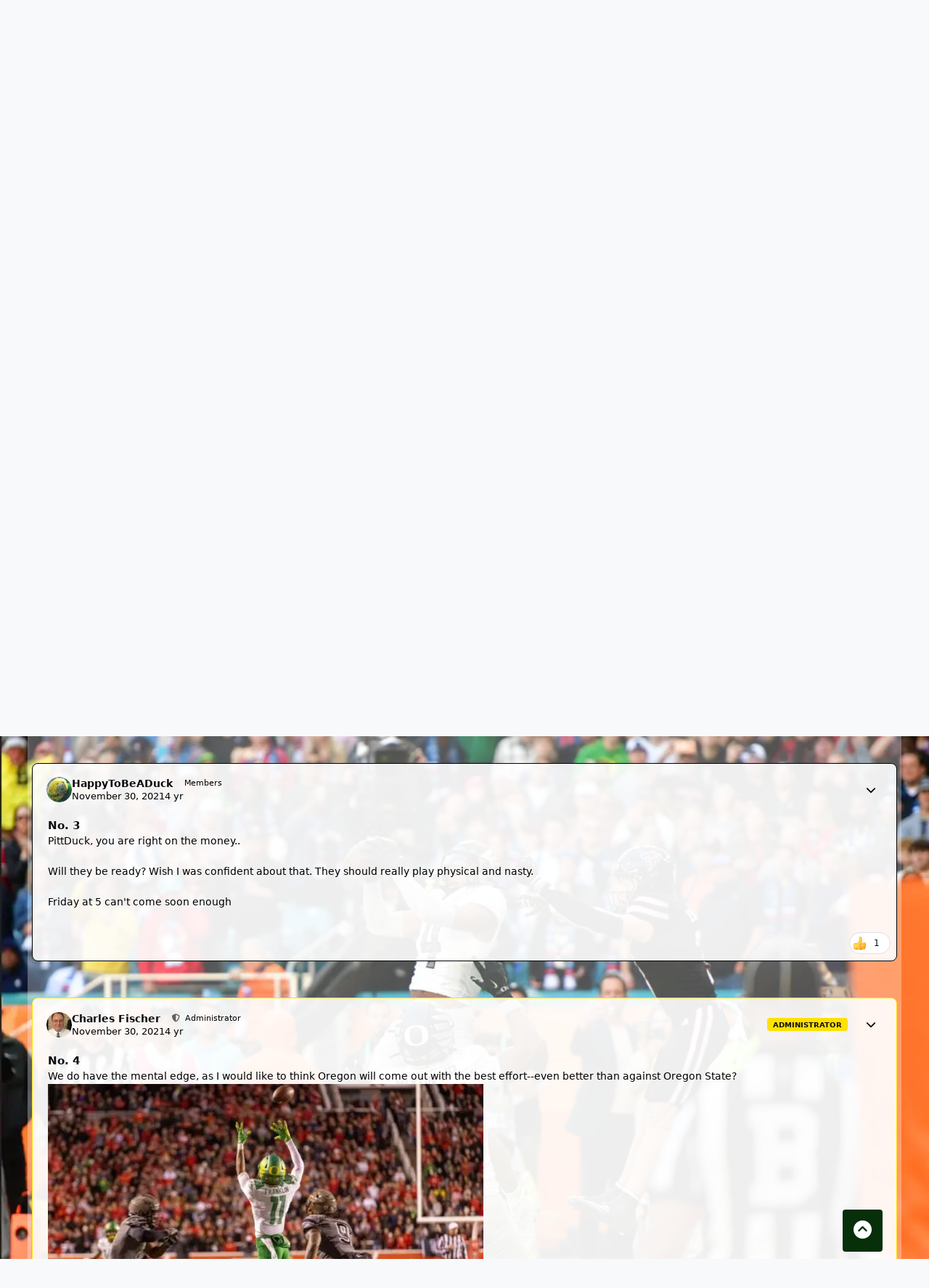

--- FILE ---
content_type: text/html;charset=UTF-8
request_url: https://forum.fishduck.com/topic/2122-vengeance-game/
body_size: 37391
content:
<!DOCTYPE html><html lang="en-US" dir="ltr" data-ips-path="/topic/2122-vengeance-game/" data-ips-scheme="light" data-ips-scheme-active="light" data-ips-scheme-default="light" data-ips-theme="6" data-ips-scheme-toggle="false" data-ips-guest="" data-ips-theme-setting-change-scheme="0" data-ips-theme-setting-link-panels="1" data-ips-theme-setting-nav-bar-icons="0" data-ips-theme-setting-mobile-icons-location="footer" data-ips-theme-setting-mobile-footer-labels="1" data-ips-theme-setting-sticky-sidebar="1" data-ips-theme-setting-flip-sidebar="0" data-ips-layout="default" data-ips-setting-compact-richtext=""><head data-ips-hook="head"><script>var __ezHttpConsent={setByCat:function(src,tagType,attributes,category,force,customSetScriptFn=null){var setScript=function(){if(force||window.ezTcfConsent[category]){if(typeof customSetScriptFn==='function'){customSetScriptFn();}else{var scriptElement=document.createElement(tagType);scriptElement.src=src;attributes.forEach(function(attr){for(var key in attr){if(attr.hasOwnProperty(key)){scriptElement.setAttribute(key,attr[key]);}}});var firstScript=document.getElementsByTagName(tagType)[0];firstScript.parentNode.insertBefore(scriptElement,firstScript);}}};if(force||(window.ezTcfConsent&&window.ezTcfConsent.loaded)){setScript();}else if(typeof getEzConsentData==="function"){getEzConsentData().then(function(ezTcfConsent){if(ezTcfConsent&&ezTcfConsent.loaded){setScript();}else{console.error("cannot get ez consent data");force=true;setScript();}});}else{force=true;setScript();console.error("getEzConsentData is not a function");}},};</script>
<script>var ezTcfConsent=window.ezTcfConsent?window.ezTcfConsent:{loaded:false,store_info:false,develop_and_improve_services:false,measure_ad_performance:false,measure_content_performance:false,select_basic_ads:false,create_ad_profile:false,select_personalized_ads:false,create_content_profile:false,select_personalized_content:false,understand_audiences:false,use_limited_data_to_select_content:false,};function getEzConsentData(){return new Promise(function(resolve){document.addEventListener("ezConsentEvent",function(event){var ezTcfConsent=event.detail.ezTcfConsent;resolve(ezTcfConsent);});});}</script>
<script>if(typeof _setEzCookies!=='function'){function _setEzCookies(ezConsentData){var cookies=window.ezCookieQueue;for(var i=0;i<cookies.length;i++){var cookie=cookies[i];if(ezConsentData&&ezConsentData.loaded&&ezConsentData[cookie.tcfCategory]){document.cookie=cookie.name+"="+cookie.value;}}}}
window.ezCookieQueue=window.ezCookieQueue||[];if(typeof addEzCookies!=='function'){function addEzCookies(arr){window.ezCookieQueue=[...window.ezCookieQueue,...arr];}}
addEzCookies([{name:"ezoab_366890",value:"mod275; Path=/; Domain=fishduck.com; Max-Age=7200",tcfCategory:"store_info",isEzoic:"true",},{name:"ezosuibasgeneris-1",value:"d5de494a-b116-4a96-79a0-80bef4596550; Path=/; Domain=fishduck.com; Expires=Thu, 21 Jan 2027 15:35:37 UTC; Secure; SameSite=None",tcfCategory:"understand_audiences",isEzoic:"true",}]);if(window.ezTcfConsent&&window.ezTcfConsent.loaded){_setEzCookies(window.ezTcfConsent);}else if(typeof getEzConsentData==="function"){getEzConsentData().then(function(ezTcfConsent){if(ezTcfConsent&&ezTcfConsent.loaded){_setEzCookies(window.ezTcfConsent);}else{console.error("cannot get ez consent data");_setEzCookies(window.ezTcfConsent);}});}else{console.error("getEzConsentData is not a function");_setEzCookies(window.ezTcfConsent);}</script><script type="text/javascript" data-ezscrex='false' data-cfasync='false'>window._ezaq = Object.assign({"edge_cache_status":11,"edge_response_time":1257,"url":"https://forum.fishduck.com/topic/2122-vengeance-game/"}, typeof window._ezaq !== "undefined" ? window._ezaq : {});</script><script type="text/javascript" data-ezscrex='false' data-cfasync='false'>window._ezaq = Object.assign({"ab_test_id":"mod275"}, typeof window._ezaq !== "undefined" ? window._ezaq : {});window.__ez=window.__ez||{};window.__ez.tf={"vabo":"true"};</script><script type="text/javascript" data-ezscrex='false' data-cfasync='false'>window.ezDisableAds = true;</script><meta charset="utf-8"/>
<script data-ezscrex='false' data-cfasync='false' data-pagespeed-no-defer>var __ez=__ez||{};__ez.stms=Date.now();__ez.evt={};__ez.script={};__ez.ck=__ez.ck||{};__ez.template={};__ez.template.isOrig=true;window.__ezScriptHost="//www.ezojs.com";__ez.queue=__ez.queue||function(){var e=0,i=0,t=[],n=!1,o=[],r=[],s=!0,a=function(e,i,n,o,r,s,a){var l=arguments.length>7&&void 0!==arguments[7]?arguments[7]:window,d=this;this.name=e,this.funcName=i,this.parameters=null===n?null:w(n)?n:[n],this.isBlock=o,this.blockedBy=r,this.deleteWhenComplete=s,this.isError=!1,this.isComplete=!1,this.isInitialized=!1,this.proceedIfError=a,this.fWindow=l,this.isTimeDelay=!1,this.process=function(){f("... func = "+e),d.isInitialized=!0,d.isComplete=!0,f("... func.apply: "+e);var i=d.funcName.split("."),n=null,o=this.fWindow||window;i.length>3||(n=3===i.length?o[i[0]][i[1]][i[2]]:2===i.length?o[i[0]][i[1]]:o[d.funcName]),null!=n&&n.apply(null,this.parameters),!0===d.deleteWhenComplete&&delete t[e],!0===d.isBlock&&(f("----- F'D: "+d.name),m())}},l=function(e,i,t,n,o,r,s){var a=arguments.length>7&&void 0!==arguments[7]?arguments[7]:window,l=this;this.name=e,this.path=i,this.async=o,this.defer=r,this.isBlock=t,this.blockedBy=n,this.isInitialized=!1,this.isError=!1,this.isComplete=!1,this.proceedIfError=s,this.fWindow=a,this.isTimeDelay=!1,this.isPath=function(e){return"/"===e[0]&&"/"!==e[1]},this.getSrc=function(e){return void 0!==window.__ezScriptHost&&this.isPath(e)&&"banger.js"!==this.name?window.__ezScriptHost+e:e},this.process=function(){l.isInitialized=!0,f("... file = "+e);var i=this.fWindow?this.fWindow.document:document,t=i.createElement("script");t.src=this.getSrc(this.path),!0===o?t.async=!0:!0===r&&(t.defer=!0),t.onerror=function(){var e={url:window.location.href,name:l.name,path:l.path,user_agent:window.navigator.userAgent};"undefined"!=typeof _ezaq&&(e.pageview_id=_ezaq.page_view_id);var i=encodeURIComponent(JSON.stringify(e)),t=new XMLHttpRequest;t.open("GET","//g.ezoic.net/ezqlog?d="+i,!0),t.send(),f("----- ERR'D: "+l.name),l.isError=!0,!0===l.isBlock&&m()},t.onreadystatechange=t.onload=function(){var e=t.readyState;f("----- F'D: "+l.name),e&&!/loaded|complete/.test(e)||(l.isComplete=!0,!0===l.isBlock&&m())},i.getElementsByTagName("head")[0].appendChild(t)}},d=function(e,i){this.name=e,this.path="",this.async=!1,this.defer=!1,this.isBlock=!1,this.blockedBy=[],this.isInitialized=!0,this.isError=!1,this.isComplete=i,this.proceedIfError=!1,this.isTimeDelay=!1,this.process=function(){}};function c(e,i,n,s,a,d,c,u,f){var m=new l(e,i,n,s,a,d,c,f);!0===u?o[e]=m:r[e]=m,t[e]=m,h(m)}function h(e){!0!==u(e)&&0!=s&&e.process()}function u(e){if(!0===e.isTimeDelay&&!1===n)return f(e.name+" blocked = TIME DELAY!"),!0;if(w(e.blockedBy))for(var i=0;i<e.blockedBy.length;i++){var o=e.blockedBy[i];if(!1===t.hasOwnProperty(o))return f(e.name+" blocked = "+o),!0;if(!0===e.proceedIfError&&!0===t[o].isError)return!1;if(!1===t[o].isComplete)return f(e.name+" blocked = "+o),!0}return!1}function f(e){var i=window.location.href,t=new RegExp("[?&]ezq=([^&#]*)","i").exec(i);"1"===(t?t[1]:null)&&console.debug(e)}function m(){++e>200||(f("let's go"),p(o),p(r))}function p(e){for(var i in e)if(!1!==e.hasOwnProperty(i)){var t=e[i];!0===t.isComplete||u(t)||!0===t.isInitialized||!0===t.isError?!0===t.isError?f(t.name+": error"):!0===t.isComplete?f(t.name+": complete already"):!0===t.isInitialized&&f(t.name+": initialized already"):t.process()}}function w(e){return"[object Array]"==Object.prototype.toString.call(e)}return window.addEventListener("load",(function(){setTimeout((function(){n=!0,f("TDELAY -----"),m()}),5e3)}),!1),{addFile:c,addFileOnce:function(e,i,n,o,r,s,a,l,d){t[e]||c(e,i,n,o,r,s,a,l,d)},addDelayFile:function(e,i){var n=new l(e,i,!1,[],!1,!1,!0);n.isTimeDelay=!0,f(e+" ...  FILE! TDELAY"),r[e]=n,t[e]=n,h(n)},addFunc:function(e,n,s,l,d,c,u,f,m,p){!0===c&&(e=e+"_"+i++);var w=new a(e,n,s,l,d,u,f,p);!0===m?o[e]=w:r[e]=w,t[e]=w,h(w)},addDelayFunc:function(e,i,n){var o=new a(e,i,n,!1,[],!0,!0);o.isTimeDelay=!0,f(e+" ...  FUNCTION! TDELAY"),r[e]=o,t[e]=o,h(o)},items:t,processAll:m,setallowLoad:function(e){s=e},markLoaded:function(e){if(e&&0!==e.length){if(e in t){var i=t[e];!0===i.isComplete?f(i.name+" "+e+": error loaded duplicate"):(i.isComplete=!0,i.isInitialized=!0)}else t[e]=new d(e,!0);f("markLoaded dummyfile: "+t[e].name)}},logWhatsBlocked:function(){for(var e in t)!1!==t.hasOwnProperty(e)&&u(t[e])}}}();__ez.evt.add=function(e,t,n){e.addEventListener?e.addEventListener(t,n,!1):e.attachEvent?e.attachEvent("on"+t,n):e["on"+t]=n()},__ez.evt.remove=function(e,t,n){e.removeEventListener?e.removeEventListener(t,n,!1):e.detachEvent?e.detachEvent("on"+t,n):delete e["on"+t]};__ez.script.add=function(e){var t=document.createElement("script");t.src=e,t.async=!0,t.type="text/javascript",document.getElementsByTagName("head")[0].appendChild(t)};__ez.dot=__ez.dot||{};__ez.queue.addFileOnce('/detroitchicago/boise.js', '/detroitchicago/boise.js?gcb=195-10&cb=5', true, [], true, false, true, false);__ez.queue.addFileOnce('/parsonsmaize/abilene.js', '/parsonsmaize/abilene.js?gcb=195-10&cb=e80eca0cdb', true, [], true, false, true, false);__ez.queue.addFileOnce('/parsonsmaize/mulvane.js', '/parsonsmaize/mulvane.js?gcb=195-10&cb=e75e48eec0', true, ['/parsonsmaize/abilene.js'], true, false, true, false);__ez.queue.addFileOnce('/detroitchicago/birmingham.js', '/detroitchicago/birmingham.js?gcb=195-10&cb=539c47377c', true, ['/parsonsmaize/abilene.js'], true, false, true, false);</script>
<script data-ezscrex="false" type="text/javascript" data-cfasync="false">window._ezaq = Object.assign({"ad_cache_level":0,"adpicker_placement_cnt":0,"ai_placeholder_cache_level":0,"ai_placeholder_placement_cnt":-1,"author":"PittDuck","domain":"fishduck.com","domain_id":366890,"ezcache_level":0,"ezcache_skip_code":14,"has_bad_image":0,"has_bad_words":0,"is_sitespeed":0,"lt_cache_level":0,"publish_date":"2021-11-30","response_size":372381,"response_size_orig":366580,"response_time_orig":1333,"template_id":5,"url":"https://forum.fishduck.com/topic/2122-vengeance-game/","word_count":0,"worst_bad_word_level":0}, typeof window._ezaq !== "undefined" ? window._ezaq : {});__ez.queue.markLoaded('ezaqBaseReady');</script>
<script type='text/javascript' data-ezscrex='false' data-cfasync='false'>
window.ezAnalyticsStatic = true;

function analyticsAddScript(script) {
	var ezDynamic = document.createElement('script');
	ezDynamic.type = 'text/javascript';
	ezDynamic.innerHTML = script;
	document.head.appendChild(ezDynamic);
}
function getCookiesWithPrefix() {
    var allCookies = document.cookie.split(';');
    var cookiesWithPrefix = {};

    for (var i = 0; i < allCookies.length; i++) {
        var cookie = allCookies[i].trim();

        for (var j = 0; j < arguments.length; j++) {
            var prefix = arguments[j];
            if (cookie.indexOf(prefix) === 0) {
                var cookieParts = cookie.split('=');
                var cookieName = cookieParts[0];
                var cookieValue = cookieParts.slice(1).join('=');
                cookiesWithPrefix[cookieName] = decodeURIComponent(cookieValue);
                break; // Once matched, no need to check other prefixes
            }
        }
    }

    return cookiesWithPrefix;
}
function productAnalytics() {
	var d = {"pr":[6],"omd5":"4ed329da94841ed877d75cb8323fb6f4","nar":"risk score"};
	d.u = _ezaq.url;
	d.p = _ezaq.page_view_id;
	d.v = _ezaq.visit_uuid;
	d.ab = _ezaq.ab_test_id;
	d.e = JSON.stringify(_ezaq);
	d.ref = document.referrer;
	d.c = getCookiesWithPrefix('active_template', 'ez', 'lp_');
	if(typeof ez_utmParams !== 'undefined') {
		d.utm = ez_utmParams;
	}

	var dataText = JSON.stringify(d);
	var xhr = new XMLHttpRequest();
	xhr.open('POST','/ezais/analytics?cb=1', true);
	xhr.onload = function () {
		if (xhr.status!=200) {
            return;
		}

        if(document.readyState !== 'loading') {
            analyticsAddScript(xhr.response);
            return;
        }

        var eventFunc = function() {
            if(document.readyState === 'loading') {
                return;
            }
            document.removeEventListener('readystatechange', eventFunc, false);
            analyticsAddScript(xhr.response);
        };

        document.addEventListener('readystatechange', eventFunc, false);
	};
	xhr.setRequestHeader('Content-Type','text/plain');
	xhr.send(dataText);
}
__ez.queue.addFunc("productAnalytics", "productAnalytics", null, true, ['ezaqBaseReady'], false, false, false, true);
</script><base href="https://forum.fishduck.com/topic/2122-vengeance-game/"/>
		
		<title data-ips-hook="title">Vengeance Game? - Our Beloved Ducks - Our Beloved Ducks Forum</title>
		
		
		
		

		


		
		
		
		
		


	<!--!Font Awesome Free 6 by @fontawesome - https://fontawesome.com License - https://fontawesome.com/license/free Copyright 2024 Fonticons, Inc.-->
	<link rel="stylesheet" href="//forum.fishduck.com/applications/core/interface/static/fontawesome/css/all.min.css?v=6.7.2"/>



	<link rel="stylesheet" href="//forum.fishduck.com/static/css/core_global_framework_framework.css?v=9ae4e8e70f1768429228"/>

	<link rel="stylesheet" href="//forum.fishduck.com/static/css/core_front_core.css?v=9ae4e8e70f1768429228"/>

	<link rel="stylesheet" href="//forum.fishduck.com/static/css/forums_front_forums.css?v=9ae4e8e70f1768429228"/>

	<link rel="stylesheet" href="//forum.fishduck.com/static/css/forums_front_topics.css?v=9ae4e8e70f1768429228"/>


<!-- Content Config CSS Properties -->
<style id="contentOptionsCSS">
    :root {
        --i-embed-max-width: 600px;
        --i-embed-default-width: 600px;
        --i-embed-media-max-width: 100%;
    }
</style>



	
	
	<style id="themeVariables">
		
			:root{

--mark-header-image: url('https://forum.fishduck.com/uploads/set_resources_6/2082509319_6d538d11ecfced46f459ee300b5e80ec_FinneypickRevised2_TomCorno_8487dd.jpg');
--mark-bgcalcx: 0;
--pinnedpost: #0a8a86;
--pinnedpostb: #9fa5a5;
--pinnedpostc: #a85d12;
--pinnedpostd: #917e10;
--pinnedposte: #9fa5a5;
--pinnnedpostf: #000000;
--pinnedpostg: #c90076;
--pinnedposth: #f44336;
--pinnedposti: #3262c3;
--pinnedpostj: #4cc5f9;
--light__pinnedpost: var(--i-primary);
--dark__pinnedpost: red;
--light__pinnedpost1: hsl(0 100% 50%);
--set__i-position-navigation: 8;
--data-ips-theme-setting-nav-bar-icons: 0;
--set__logo-dark: url('https://forum.fishduck.com/uploads/monthly_2025_07/FDlogonew.png.c2ab75d8d85941ad590fbcaa9d9f46ee_d5fa22.png');
--set__mobile-logo-light: url('https://forum.fishduck.com/uploads/monthly_2025_07/FDlogonew.png.c2ab75d8d85941ad590fbcaa9d9f46ee_a0fd68.png');
--set__mobile-logo-dark: url('https://forum.fishduck.com/uploads/monthly_2025_07/FDlogonew.png.c2ab75d8d85941ad590fbcaa9d9f46ee_22af6a.png');
--dark__i-headerPrimary--ba-co: var(--i-base_1);
--dark__i-headerSecondary--ba-co: hsl(126 77% 10%);
--dark__i-primary: hsl(53 100% 50%);
--dark__i-primary-relative-l: 81;
--light__i-headerPrimary--ba-co: hsl(0 0% 0%);
--light__i-headerSecondary--ba-co: hsl(126 77% 10%);
--light__i-primary: hsl(53 100% 50%);
--light__i-primary-relative-l: 81;
--light__i-footer--ba-co: hsl(0 0% 0%);
--set__i-change-scheme: 0;
--set__i-default-scheme: light;
--data-ips-theme-setting-change-scheme: 0;
--light__i-color_root: hsl(0 0% 0%);
--light__i-color_soft: hsl(0 0% 0%);
--light__i-box--bo-co: hsl(0 0% 0%);
--light__i-secondary: hsl(53 100% 50%);
--light__i-secondary-relative-l: 81;
--set__i-position-breadcrumb: 10;
--set__i-position-search: 1;
--set__i-header-secondary--he: 55;
--set__i-header-primary--he: 103;
--set__i-position-user: 3;
--light__i-headerTop--ba-co: hsl(0 0% 0%);
--light__i-headerMobile--ba-co: hsl(0 0% 0%);
--light__i-headerMobile--co: hsl(0 0% 100%);
--light__i-mobileFooter--ba-co: hsl(0 0% 0%);
--light__i-mobileFooter--co: hsl(0 0% 100%);
--set__i-user-content-font-size: 139;

}
		
	</style>

	
		<style id="themeCustomCSS">
			 body{background-image:var(--mark-header-image) !important;background-size:cover;background-repeat:no-repeat;background-attachment:fixed;}.ipsBox, .ipsEntry, .ipsWizard{background-color:rgba(255,255,255,0.9);}.ipsDataItem:not(.ipsDataItem_selected):not(.ipsModerated):not(.ipsDataItem_new):not(.ipsDataItem_success):not(.ipsDataItem_warning):not(.ipsDataItem_error):not(.ipsDataItem_info):not(.ipsDataItem_status):nth-child(2n){}.ipsBox:not(.ipsEntry):not(.ipsWizard):nth-child(2n){}.ipsData--table:not (.ipsData--minimal) :not(.ipsData--featured) :not(.ipsData--snippet):not(.ipsData__item):nth-child(2n){}.ipsData--table,.ipsData--minimal, .ipsData--featured, .ipsData--snippet:nth-child(odd){}.ipsMessage.ipsMessage_info{background:#fee000;opacity:0.8;font-weight:bold;}[data-ips-member] [data-ips-read] .ipsData__title{font-weight:bold;}:where(.ipsData__item:nth-child(even)){background-color:#fee000;}.ipsPageHeader__title,.ipsPageHeader__desc{color:#fff;}.ipsPageHeader{background:#000;}:where(.ipsBox) .ipsButtonBar{background:transparent;}.ipsPageHeader{--_pa:clamp(0.3em, 0vw, 0.3em);}.ipsButton--primary{padding:8px;font-weight:bold;text-transform:uppercase;font-size:10px;}article{margin-top:50px;}.ipsContentWrap{margin-top:50px;}.ipsLayout__columns{background:rgba(255,255,255, 0.3);padding:0px 6px 0px;}#ipsMenu_elmoderator_actions{background:#fee000;padding:6px;}.ipsButton.ipsButton--text{background:#fee000;padding:6px;}.ipsHeaderExtra .ipsBreadcrumb{color:#fff;}.ipsBreadcrumb--bottom{color:#fff;}a:where(:hover){color:#000;}.ipsEmbeddedVideo, .ipsEmbeddedPhoto, .ipsEmbeddedBrightcove{--i-media-width:100%;max-width:var(--i-embed-media-max-width, 100%);width:63% !important;}.posty{float:right;margin-top:-10px;margin-right:50px;}body{background-position-y:calc(var(--mark-bgcalcx) * 1%);}.ipsData__item:has(.ipsBadge--pinned){background-color:var(--pinnedpost);}.ipsData__item:nth-child(2 of :has(.ipsBadge--pinned)){background-color:var(--pinnedpostb);}.ipsData__item:nth-child(3 of :has(.ipsBadge--pinned)){background-color:var(--pinnedpostc);}.ipsData__item:nth-child(4 of :has(.ipsBadge--pinned)){background-color:var(--pinnedpostd);}.ipsData__item:nth-child(5 of :has(.ipsBadge--pinned)){background-color:var(--pinnedposte);}.ipsData__item:nth-child(6 of :has(.ipsBadge--pinned)){background-color:var(--pinnedpostf);}.ipsData__item:nth-child(7 of :has(.ipsBadge--pinned)){background-color:var(--pinnedpostg);}.ipsData__item:nth-child(8 of :has(.ipsBadge--pinned)){background-color:var(--pinnedposth);}.ipsData__item:nth-child(9 of :has(.ipsBadge--pinned)){background-color:var(--pinnedposti);}.ipsData__item:nth-child(10 of :has(.ipsBadge--pinned)){background-color:var(--pinnedpostj);}.ipsData__item:nth-child(11 of :has(.ipsBadge--pinned)){background-color:var(--pinnedpostk);}.postz{display:none;}.postNumber{font-weight:bold;font-size:15px;}#ipsLayout_header{}body::before{content:"";display:block;height:0px;}.ipsRichText iframe[src*="youtube.com/embed"]{max-width:320px;aspect-ratio:9 / 16;height:auto;}iframe[src*="youtube.com/embed"]{max-width:320px;aspect-ratio:4/2 !important;height:auto;display:block;margin:10px auto;}.ipsEmbeddedVideo[data-og-user_text*="youtube.com/shorts/"] iframe{aspect-ratio:4/2 !important;}
		</style>
	

	


		



	<meta name="viewport" content="width=device-width, initial-scale=1, viewport-fit=cover"/>
	<meta name="apple-mobile-web-app-status-bar-style" content="black-translucent"/>
	
	
	
		<meta name="twitter:card" content="summary_large_image"/>
	
	
		
			<meta name="twitter:site" content="@fishduckdotcom"/>
		
	
	
		
			
				
					<meta property="og:title" content="Vengeance Game?"/>
				
			
		
	
		
			
				
					<meta property="og:type" content="website"/>
				
			
		
	
		
			
				
					<meta property="og:url" content="https://forum.fishduck.com/topic/2122-vengeance-game/"/>
				
			
		
	
		
			
				
					<meta name="description" content="Asked about a possible rematch with the Ducks following Utah’s dominating victory on 11/20, wide receiver Brian Covey was blunt. ”I think that we probably angered them,” he said. “If we see them in a couple weeks, we know that we’ll be seeing a different team on a different field … A team that wa..."/>
				
			
		
	
		
			
				
					<meta property="og:description" content="Asked about a possible rematch with the Ducks following Utah’s dominating victory on 11/20, wide receiver Brian Covey was blunt. ”I think that we probably angered them,” he said. “If we see them in a couple weeks, we know that we’ll be seeing a different team on a different field … A team that wa..."/>
				
			
		
	
		
			
				
					<meta property="og:updated_time" content="2021-12-02T05:32:17Z"/>
				
			
		
	
		
			
				
					<meta property="og:image" content="https://forum.fishduck.com/uploads/monthly_2021_11/522050467_TroyFranklin_HarryCaston.jpg.6f1012ae3dd03cab1d621cb1a6432911.jpg"/>
				
			
		
	
		
			
				
					<meta property="og:site_name" content="Our Beloved Ducks Forum"/>
				
			
		
	
		
			
				
					<meta property="og:locale" content="en_US"/>
				
			
		
	
	
		
			<link rel="canonical" href="https://forum.fishduck.com/topic/2122-vengeance-game/"/>
		
	
	
	
	
	
	<link rel="manifest" href="https://forum.fishduck.com/manifest.webmanifest/"/>
	
	
		<link rel="mask-icon" href="https://forum.fishduck.com/uploads/monthly_2025_09/favicon.svg?v=1758135811" color="#ffffff"/>
	

	
	
		
	
		
	
		
	
		
	
		
	
		
	
		
	
		
	
		
	
		
	
		
	
		
	
		
	
		
	
		
	
		
	
		
	
		
	
		
	
		
	
		
	
		
	
		
	
		
			<link rel="apple-touch-icon" href="https://forum.fishduck.com/uploads/monthly_2025_09/apple-touch-icon-180x180.png?v=1758135811"/>
		
	

	
	
		<meta name="apple-mobile-web-app-capable" content="yes"/>
		<meta name="mobile-web-app-capable" content="yes"/>
		
			
		
			
				
				
				<link rel="apple-touch-startup-image" media="screen and (device-width: 390px) and (device-height: 844px) and (-webkit-device-pixel-ratio: 3) and (orientation: portrait)" href="https://forum.fishduck.com/uploads/monthly_2025_09/apple-startup-1170x2532.png?v=1758135811"/>
			
		
			
				
				
				<link rel="apple-touch-startup-image" media="screen and (device-width: 390px) and (device-height: 844px) and (-webkit-device-pixel-ratio: 3) and (orientation: landscape)" href="https://forum.fishduck.com/uploads/monthly_2025_09/apple-startup-2532x1170.png?v=1758135811"/>
			
		
			
				
				
				<link rel="apple-touch-startup-image" media="screen and (device-width: 428px) and (device-height: 926px) and (-webkit-device-pixel-ratio: 3) and (orientation: portrait)" href="https://forum.fishduck.com/uploads/monthly_2025_09/apple-startup-1284x2778.png?v=1758135811"/>
			
		
			
				
				
				<link rel="apple-touch-startup-image" media="screen and (device-width: 428px) and (device-height: 926px) and (-webkit-device-pixel-ratio: 3) and (orientation: landscape)" href="https://forum.fishduck.com/uploads/monthly_2025_09/apple-startup-2778x1284.png?v=1758135811"/>
			
		
			
				
				
				<link rel="apple-touch-startup-image" media="screen and (device-width: 393px) and (device-height: 852px) and (-webkit-device-pixel-ratio: 3) and (orientation: portrait)" href="https://forum.fishduck.com/uploads/monthly_2025_09/apple-startup-1179x2556.png?v=1758135811"/>
			
		
			
				
				
				<link rel="apple-touch-startup-image" media="screen and (device-width: 393px) and (device-height: 852px) and (-webkit-device-pixel-ratio: 3) and (orientation: landscape)" href="https://forum.fishduck.com/uploads/monthly_2025_09/apple-startup-2556x1179.png?v=1758135811"/>
			
		
			
				
				
				<link rel="apple-touch-startup-image" media="screen and (device-width: 430px) and (device-height: 932px) and (-webkit-device-pixel-ratio: 3) and (orientation: portrait)" href="https://forum.fishduck.com/uploads/monthly_2025_09/apple-startup-1290x2796.png?v=1758135811"/>
			
		
			
				
				
				<link rel="apple-touch-startup-image" media="screen and (device-width: 430px) and (device-height: 932px) and (-webkit-device-pixel-ratio: 3) and (orientation: landscape)" href="https://forum.fishduck.com/uploads/monthly_2025_09/apple-startup-2796x1290.png?v=1758135811"/>
			
		
			
				
				
				<link rel="apple-touch-startup-image" media="screen and (device-width: 402px) and (device-height: 874px) and (-webkit-device-pixel-ratio: 3) and (orientation: portrait)" href="https://forum.fishduck.com/uploads/monthly_2025_09/apple-startup-1206x2622.png?v=1758135811"/>
			
		
			
				
				
				<link rel="apple-touch-startup-image" media="screen and (device-width: 402px) and (device-height: 874px) and (-webkit-device-pixel-ratio: 3) and (orientation: landscape)" href="https://forum.fishduck.com/uploads/monthly_2025_09/apple-startup-2622x1206.png?v=1758135811"/>
			
		
			
				
				
				<link rel="apple-touch-startup-image" media="screen and (device-width: 440px) and (device-height: 956px) and (-webkit-device-pixel-ratio: 3) and (orientation: portrait)" href="https://forum.fishduck.com/uploads/monthly_2025_09/apple-startup-1320x2868.png?v=1758135811"/>
			
		
			
				
				
				<link rel="apple-touch-startup-image" media="screen and (device-width: 440px) and (device-height: 956px) and (-webkit-device-pixel-ratio: 3) and (orientation: landscape)" href="https://forum.fishduck.com/uploads/monthly_2025_09/apple-startup-2868x1320.png?v=1758135811"/>
			
		
			
				
				
				<link rel="apple-touch-startup-image" media="screen and (device-width: 768px) and (device-height: 1024px) and (-webkit-device-pixel-ratio: 2) and (orientation: portrait)" href="https://forum.fishduck.com/uploads/monthly_2025_09/apple-startup-1536x2048.png?v=1758135811"/>
			
		
			
				
				
				<link rel="apple-touch-startup-image" media="screen and (device-width: 768px) and (device-height: 1024px) and (-webkit-device-pixel-ratio: 2) and (orientation: landscape)" href="https://forum.fishduck.com/uploads/monthly_2025_09/apple-startup-2048x1536.png?v=1758135811"/>
			
		
			
				
				
				<link rel="apple-touch-startup-image" media="screen and (device-width: 1180px) and (device-height: 820px) and (-webkit-device-pixel-ratio: 2) and (orientation: portrait)" href="https://forum.fishduck.com/uploads/monthly_2025_09/apple-startup-1640x2360.png?v=1758135811"/>
			
		
			
				
				
				<link rel="apple-touch-startup-image" media="screen and (device-width: 1180px) and (device-height: 820px) and (-webkit-device-pixel-ratio: 2) and (orientation: landscape)" href="https://forum.fishduck.com/uploads/monthly_2025_09/apple-startup-2360x1640.png?v=1758135811"/>
			
		
			
				
				
				<link rel="apple-touch-startup-image" media="screen and (device-width: 834px) and (device-height: 1194px) and (-webkit-device-pixel-ratio: 2) and (orientation: portrait)" href="https://forum.fishduck.com/uploads/monthly_2025_09/apple-startup-1668x2388.png?v=1758135811"/>
			
		
			
				
				
				<link rel="apple-touch-startup-image" media="screen and (device-width: 834px) and (device-height: 1194px) and (-webkit-device-pixel-ratio: 2) and (orientation: landscape)" href="https://forum.fishduck.com/uploads/monthly_2025_09/apple-startup-2388x1668.png?v=1758135811"/>
			
		
			
				
				
				<link rel="apple-touch-startup-image" media="screen and (device-width: 1024px) and (device-height: 1366px) and (-webkit-device-pixel-ratio: 2) and (orientation: portrait)" href="https://forum.fishduck.com/uploads/monthly_2025_09/apple-startup-2048x2732.png?v=1758135811"/>
			
		
			
				
				
				<link rel="apple-touch-startup-image" media="screen and (device-width: 1024px) and (device-height: 1366px) and (-webkit-device-pixel-ratio: 2) and (orientation: landscape)" href="https://forum.fishduck.com/uploads/monthly_2025_09/apple-startup-2732x2048.png?v=1758135811"/>
			
		
			
				
				
				<link rel="apple-touch-startup-image" media="screen and (device-width: 834px) and (device-height: 1112px) and (-webkit-device-pixel-ratio: 2) and (orientation: portrait)" href="https://forum.fishduck.com/uploads/monthly_2025_09/apple-startup-1668x2224.png?v=1758135811"/>
			
		
			
				
				
				<link rel="apple-touch-startup-image" media="screen and (device-width: 834px) and (device-height: 1112px) and (-webkit-device-pixel-ratio: 2) and (orientation: landscape)" href="https://forum.fishduck.com/uploads/monthly_2025_09/apple-startup-2224x1668.png?v=1758135811"/>
			
		
			
				
				
				<link rel="apple-touch-startup-image" media="screen and (device-width: 833.9469808542px) and (device-height: 555.9646539028px) and (-webkit-device-pixel-ratio: 2.716) and (orientation: portrait)" href="https://forum.fishduck.com/uploads/monthly_2025_09/apple-startup-1488x2266.png?v=1758135811"/>
			
		
	


		

	
	<link rel="icon" href="https://forum.fishduck.com/uploads/monthly_2024_06/1305242810_FDlogonew.png" type="image/png"/>

	<script type='text/javascript'>
var ezoTemplate = 'orig_site';
var ezouid = '1';
var ezoFormfactor = '1';
</script><script data-ezscrex="false" type='text/javascript'>
var soc_app_id = '0';
var did = 366890;
var ezdomain = 'fishduck.com';
var ezoicSearchable = 1;
</script></head>
	<body data-ips-hook="body" class="ipsApp ipsApp_front " data-contentclass="IPS\forums\Topic" data-controller="core.front.core.app" data-pageapp="forums" data-pagelocation="front" data-pagemodule="forums" data-pagecontroller="topic" data-id="2122">
		<a href="#ipsLayout__main" class="ipsSkipToContent">Jump to content</a>
		
		
		

<i-pull-to-refresh aria-hidden="true">
	<div class="iPullToRefresh"></div>
</i-pull-to-refresh>
		


	<i-pwa-install id="ipsPwaInstall">
		
		
			
		
			
		
			
		
			
		
			
		
			
		
			
		
			
		
			
		
			
		
			
		
			
		
			
		
			
		
			
		
			
		
			
		
			
		
			
		
			
		
			
		
			
		
			
		
			
				<img src="https://forum.fishduck.com/uploads/monthly_2025_09/apple-touch-icon-180x180.png" alt="" width="180" height="180" class="iPwaInstall__icon"/>
			
		
		<div class="iPwaInstall__content">
			<div class="iPwaInstall__title">View in the app</div>
			<p class="iPwaInstall__desc">A better way to browse. <strong>Learn more</strong>.</p>
		</div>
		<button type="button" class="iPwaInstall__learnMore" popovertarget="iPwaInstall__learnPopover">Learn more</button>
		<button type="button" class="iPwaInstall__dismiss" id="iPwaInstall__dismiss"><span aria-hidden="true">×</span><span class="ipsInvisible">Dismiss</span></button>
	</i-pwa-install>
	
	<i-card popover="" id="iPwaInstall__learnPopover">
		<button class="iCardDismiss" type="button" tabindex="-1" popovertarget="iPwaInstall__learnPopover" popovertargetaction="hide">Close</button>
		<div class="iCard">
			<div class="iCard__content iPwaInstallPopover">
				<div class="i-flex i-gap_2">
					
						
					
						
					
						
					
						
					
						
					
						
					
						
					
						
					
						
					
						
					
						
					
						
					
						
					
						
					
						
					
						
					
						
					
						
					
						
					
						
					
						
					
						
					
						
					
						
							<img src="https://forum.fishduck.com/uploads/monthly_2025_09/apple-touch-icon-180x180.png" alt="" width="180" height="180" class="iPwaInstallPopover__icon"/>
						
					
					<div class="i-flex_11 i-align-self_center">
						<div class="i-font-weight_700 i-color_hard">Our Beloved Ducks Forum</div>
						<p>A full-screen app on your home screen with push notifications, badges and more.</p>
					</div>
				</div>

				<div class="iPwaInstallPopover__ios">
					<div class="iPwaInstallPopover__title">
						<svg xmlns="http://www.w3.org/2000/svg" viewBox="0 0 384 512"><path d="M318.7 268.7c-.2-36.7 16.4-64.4 50-84.8-18.8-26.9-47.2-41.7-84.7-44.6-35.5-2.8-74.3 20.7-88.5 20.7-15 0-49.4-19.7-76.4-19.7C63.3 141.2 4 184.8 4 273.5q0 39.3 14.4 81.2c12.8 36.7 59 126.7 107.2 125.2 25.2-.6 43-17.9 75.8-17.9 31.8 0 48.3 17.9 76.4 17.9 48.6-.7 90.4-82.5 102.6-119.3-65.2-30.7-61.7-90-61.7-91.9zm-56.6-164.2c27.3-32.4 24.8-61.9 24-72.5-24.1 1.4-52 16.4-67.9 34.9-17.5 19.8-27.8 44.3-25.6 71.9 26.1 2 49.9-11.4 69.5-34.3z"></path></svg>
						<span>To install this app on iOS and iPadOS</span>
					</div>
					<ol class="ipsList ipsList--bullets i-color_soft i-margin-top_2">
						<li>Tap the <svg xmlns="http://www.w3.org/2000/svg" viewBox="0 0 416 550.4" class="iPwaInstallPopover__svg"><path d="M292.8 129.6 208 44.8l-84.8 84.8-22.4-22.4L208 0l107.2 107.2-22.4 22.4Z"></path><path d="M192 22.4h32v336h-32v-336Z"></path><path d="M368 550.4H48c-27.2 0-48-20.8-48-48v-288c0-27.2 20.8-48 48-48h112v32H48c-9.6 0-16 6.4-16 16v288c0 9.6 6.4 16 16 16h320c9.6 0 16-6.4 16-16v-288c0-9.6-6.4-16-16-16H256v-32h112c27.2 0 48 20.8 48 48v288c0 27.2-20.8 48-48 48Z"></path></svg> Share icon in Safari</li>
						<li>Scroll the menu and tap <strong>Add to Home Screen</strong>.</li>
						<li>Tap <strong>Add</strong> in the top-right corner.</li>
					</ol>
				</div>
				<div class="iPwaInstallPopover__android">
					<div class="iPwaInstallPopover__title">
						<svg xmlns="http://www.w3.org/2000/svg" viewBox="0 0 576 512"><path d="M420.6 301.9a24 24 0 1 1 24-24 24 24 0 0 1 -24 24m-265.1 0a24 24 0 1 1 24-24 24 24 0 0 1 -24 24m273.7-144.5 47.9-83a10 10 0 1 0 -17.3-10h0l-48.5 84.1a301.3 301.3 0 0 0 -246.6 0L116.2 64.5a10 10 0 1 0 -17.3 10h0l47.9 83C64.5 202.2 8.2 285.6 0 384H576c-8.2-98.5-64.5-181.8-146.9-226.6"></path></svg>
						<span>To install this app on Android</span>
					</div>
					<ol class="ipsList ipsList--bullets i-color_soft i-margin-top_2">
						<li>Tap the 3-dot menu (⋮) in the top-right corner of the browser.</li>
						<li>Tap <strong>Add to Home screen</strong> or <strong>Install app</strong>.</li>
						<li>Confirm by tapping <strong>Install</strong>.</li>
					</ol>
				</div>
			</div>
		</div>
	</i-card>

		
		<div class="ipsLayout" id="ipsLayout" data-ips-hook="layout">
			
			<div class="ipsLayout__app" data-ips-hook="app">
				
				<div data-ips-hook="mobileHeader" class="ipsMobileHeader ipsResponsive_header--mobile">
					
<a href="https://forum.fishduck.com/" data-ips-hook="logo" class="ipsLogo ipsLogo--mobile" accesskey="1">
	
		

    
    
    
    <picture class="ipsLogo__image ipsLogo__image--light">
        <source srcset="[data-uri]" media="(min-width: 980px)"/>
        <img src="https://forum.fishduck.com/uploads/monthly_2025_07/FDlogonew.png.c2ab75d8d85941ad590fbcaa9d9f46ee_e33fbd.png" width="2500" height="354" alt="Our Beloved Ducks Forum" data-ips-theme-image="mobile-logo-light"/>
    </picture>

		

    
    
    
    <picture class="ipsLogo__image ipsLogo__image--dark">
        <source srcset="[data-uri]" media="(min-width: 980px)"/>
        <img src="https://forum.fishduck.com/uploads/monthly_2025_07/FDlogonew.png.c2ab75d8d85941ad590fbcaa9d9f46ee_7dec71.png" width="2500" height="354" alt="Our Beloved Ducks Forum" data-ips-theme-image="mobile-logo-dark"/>
    </picture>

	
  	<div class="ipsLogo__text">
		<span class="ipsLogo__name" data-ips-theme-text="set__i-logo-text">Our Beloved Ducks Forum</span>
		
			<span class="ipsLogo__slogan" data-ips-theme-text="set__i-logo-slogan"></span>
		
	</div>
</a>
					
<ul data-ips-hook="mobileNavHeader" class="ipsMobileNavIcons ipsResponsive_header--mobile">
	
		<li data-el="guest">
			<button type="button" class="ipsMobileNavIcons__button ipsMobileNavIcons__button--primary" aria-controls="ipsOffCanvas--guest" aria-expanded="false" data-ipscontrols="">
				<span>Sign In</span>
			</button>
		</li>
	
	
	
		
	
    
	
	
</ul>
				</div>
				
				


				
					
<nav class="ipsBreadcrumb ipsBreadcrumb--mobile ipsResponsive_header--mobile" aria-label="Breadcrumbs">
	<ol itemscope="" itemtype="https://schema.org/BreadcrumbList" class="ipsBreadcrumb__list">
		<li itemprop="itemListElement" itemscope="" itemtype="https://schema.org/ListItem">
			<a title="Forum Front Page" href="https://forum.fishduck.com/" itemprop="item">
				<i class="fa-solid fa-house-chimney"></i> <span itemprop="name">Forum Front Page</span>
			</a>
			<meta itemprop="position" content="1"/>
		</li>
		
		
		
			
				<li aria-current="location" itemprop="itemListElement" itemscope="" itemtype="https://schema.org/ListItem">
					<span itemprop="name">Vengeance Game?</span>
					<meta itemprop="position" content="2"/>
				</li>
			
			
		
	</ol>
	<ul class="ipsBreadcrumb__feed" data-ips-hook="feed">
		
		<li>
			<a data-action="defaultStream" href="https://forum.fishduck.com/discover/"><i class="fa-regular fa-file-lines"></i> <span data-role="defaultStreamName">All Activity</span></a>
		</li>
	</ul>
</nav>
				
				
					<header data-ips-hook="header" class="ipsHeader ipsResponsive_header--desktop">
						
							<div class="ipsHeader__top">
								<div class="ipsWidth ipsHeader__align">
									<div data-ips-header-position="1" class="ipsHeader__start">


	

	

	

	

	
		<div data-ips-header-content="search">
			<!-- search -->
			
			
			    
			    
			    
			    
				    

	<button class="ipsSearchPseudo" popovertarget="ipsSearchDialog" type="button">
		<i class="fa-solid fa-magnifying-glass"></i>
		<span>Search...</span>
	</button>

			    
			
		</div>
	
</div>
									<div data-ips-header-position="2" class="ipsHeader__center">


	

	

	

	

	
</div>
									<div data-ips-header-position="3" class="ipsHeader__end">


	

	

	
		<div data-ips-header-content="user">
			<!-- user -->
			
			
			    
			    
				    

	<ul id="elUserNav" data-ips-hook="userBarGuest" class="ipsUserNav ipsUserNav--guest">
        
		
        
        
        
            
            <li id="elSignInLink" data-el="sign-in">
                <button type="button" id="elUserSignIn" popovertarget="elUserSignIn_menu" class="ipsUserNav__link">
                	<i class="fa-solid fa-circle-user"></i>
                	<span class="ipsUserNav__text">Existing user? Sign In</span>
                </button>                
                
<i-dropdown popover="" id="elUserSignIn_menu">
	<div class="iDropdown">
		<form accept-charset="utf-8" method="post" action="https://forum.fishduck.com/login/">
			<input type="hidden" name="csrfKey" value="f98b0d7e740575eb02f074df0fb79c6d"/>
			<input type="hidden" name="ref" value="aHR0cHM6Ly9mb3J1bS5maXNoZHVjay5jb20vdG9waWMvMjEyMi12ZW5nZWFuY2UtZ2FtZS8="/>
			<div data-role="loginForm">
				
				
				
					
<div class="">
	<h4 class="ipsTitle ipsTitle--h3 i-padding_2 i-padding-bottom_0 i-color_hard">Sign In</h4>
	<ul class="ipsForm ipsForm--vertical ipsForm--login-popup">
		<li class="ipsFieldRow ipsFieldRow--noLabel ipsFieldRow--fullWidth">
			<label class="ipsFieldRow__label" for="login_popup_email">Email Address</label>
			<div class="ipsFieldRow__content">
                <input type="email" class="ipsInput ipsInput--text" placeholder="Email Address" name="auth" autocomplete="email" id="login_popup_email"/>
			</div>
		</li>
		<li class="ipsFieldRow ipsFieldRow--noLabel ipsFieldRow--fullWidth">
			<label class="ipsFieldRow__label" for="login_popup_password">Password</label>
			<div class="ipsFieldRow__content">
				<input type="password" class="ipsInput ipsInput--text" placeholder="Password" name="password" autocomplete="current-password" id="login_popup_password"/>
			</div>
		</li>
		<li class="ipsFieldRow ipsFieldRow--checkbox">
			<input type="checkbox" name="remember_me" id="remember_me_checkbox_popup" value="1" checked="" class="ipsInput ipsInput--toggle"/>
			<div class="ipsFieldRow__content">
				<label class="ipsFieldRow__label" for="remember_me_checkbox_popup">Remember me</label>
				<div class="ipsFieldRow__desc">Not recommended on shared computers</div>
			</div>
		</li>
		<li class="ipsSubmitRow">
			<button type="submit" name="_processLogin" value="usernamepassword" class="ipsButton ipsButton--primary i-width_100p">Sign In</button>
			
				<p class="i-color_soft i-link-color_inherit i-font-weight_500 i-font-size_-1 i-margin-top_2">
					
						<a href="https://forum.fishduck.com/lostpassword/" data-ipsdialog="" data-ipsdialog-title="Forgot your password?">
					
					Forgot your password?</a>
				</p>
			
		</li>
	</ul>
</div>
				
			</div>
		</form>
	</div>
</i-dropdown>
            </li>
            
        
		
			<li data-el="sign-up">
				
					<a href="https://forum.fishduck.com/register/" class="ipsUserNav__link ipsUserNav__link--sign-up" id="elRegisterButton">
						<i class="fa-solid fa-user-plus"></i>
						<span class="ipsUserNav__text">Sign Up</span>
					</a>
				
			</li>
		
		
	</ul>

			    
			    
			    
			
		</div>
	

	

	
</div>
								</div>
							</div>
						
						
							<div data-ips-hook="primaryHeader" class="ipsHeader__primary">
								<div class="ipsWidth ipsHeader__align">
									<div data-ips-header-position="4" class="ipsHeader__start">


	
		<div data-ips-header-content="logo">
			<!-- logo -->
			
				
<a href="https://forum.fishduck.com/" data-ips-hook="logo" class="ipsLogo ipsLogo--desktop" accesskey="1">
	
		

    
    
    
    <picture class="ipsLogo__image ipsLogo__image--light">
        <source srcset="[data-uri]" media="(max-width: 979px)"/>
        <img src="https://forum.fishduck.com/uploads/monthly_2024_06/FDlogonew.png.c2ab75d8d85941ad590fbcaa9d9f46ee.png" alt="Our Beloved Ducks Forum" data-ips-theme-image="logo-light"/>
    </picture>

		

    
    
    
    <picture class="ipsLogo__image ipsLogo__image--dark">
        <source srcset="[data-uri]" media="(max-width: 979px)"/>
        <img src="https://forum.fishduck.com/uploads/monthly_2025_07/FDlogonew.png.c2ab75d8d85941ad590fbcaa9d9f46ee_97df76.png" width="2500" height="354" alt="Our Beloved Ducks Forum" data-ips-theme-image="logo-dark"/>
    </picture>

	
  	<div class="ipsLogo__text">
		<span class="ipsLogo__name" data-ips-theme-text="set__i-logo-text">Our Beloved Ducks Forum</span>
		
			<span class="ipsLogo__slogan" data-ips-theme-text="set__i-logo-slogan"></span>
		
	</div>
</a>
			
			
			    
			    
			    
			    
			
		</div>
	

	

	

	

	
</div>
									<div data-ips-header-position="5" class="ipsHeader__center">


	

	

	

	

	
</div>
									<div data-ips-header-position="6" class="ipsHeader__end">


	

	

	

	

	
</div>
								</div>
							</div>
						
						
							<div data-ips-hook="secondaryHeader" class="ipsHeader__secondary">
								<div class="ipsWidth ipsHeader__align">
									<div data-ips-header-position="7" class="ipsHeader__start">


	

	

	

	

	
</div>
									<div data-ips-header-position="8" class="ipsHeader__center">


	

	
		<div data-ips-header-content="navigation">
			<!-- navigation -->
			
			
			    
				    


<nav data-ips-hook="navBar" class="ipsNav" aria-label="Primary">
	<i-navigation-menu>
		<ul class="ipsNavBar" data-role="menu">
			


	
		
		
		
		<li data-id="19" data-navapp="core" data-navext="CustomItem">
			
			
				
					<a href="https://forum.fishduck.com" target="_blank" rel="noopener" data-navitem-id="19">
						<span class="ipsNavBar__icon" aria-hidden="true">
							
								<i class="fa-solid" style="--icon:&#39;\f1c5&#39;"></i>
							
						</span>
						<span class="ipsNavBar__text">
							<span class="ipsNavBar__label">Forum Front Page</span>
						</span>
					</a>
				
			
		</li>
	

	
		
		
		
		<li data-id="18" data-navapp="core" data-navext="CustomItem">
			
			
				
					<a href="http://fishduck.com/" target="_blank" rel="noopener" data-navitem-id="18">
						<span class="ipsNavBar__icon" aria-hidden="true">
							
								<i class="fa-solid" style="--icon:&#39;\f1c5&#39;"></i>
							
						</span>
						<span class="ipsNavBar__text">
							<span class="ipsNavBar__label">FishDuck Home</span>
						</span>
					</a>
				
			
		</li>
	

	
		
		
		
		<li data-id="2" data-navapp="core" data-navext="Menu">
			
			
				
					<button aria-expanded="false" aria-controls="elNavSecondary_2" data-ipscontrols="" type="button">
						<span class="ipsNavBar__icon" aria-hidden="true">
							
								<i class="fa-solid" style="--icon:&#39;\f1c5&#39;"></i>
							
						</span>
						<span class="ipsNavBar__text">
							<span class="ipsNavBar__label">Activity</span>
							<i class="fa-solid fa-angle-down"></i>
						</span>
					</button>
					
						<ul class="ipsNav__dropdown" id="elNavSecondary_2" data-ips-hidden-light-dismiss="" hidden="">
							


	
		
		
		
		<li data-id="4" data-navapp="core" data-navext="AllActivity">
			
			
				
					<a href="https://forum.fishduck.com/discover/" data-navitem-id="4">
						<span class="ipsNavBar__icon" aria-hidden="true">
							
								<i class="fa-solid" style="--icon:&#39;\f0ca&#39;"></i>
							
						</span>
						<span class="ipsNavBar__text">
							<span class="ipsNavBar__label">All Activity</span>
						</span>
					</a>
				
			
		</li>
	

	
		
		
		
		<li data-id="5" data-navapp="core" data-navext="YourActivityStreams">
			
			
				<button aria-expanded="false" aria-controls="elNavSecondary_5" data-ipscontrols="" type="button">
					<span class="ipsNavBar__icon" aria-hidden="true">
						
							<i class="fa-solid" style="--icon:&#39;\f0ae&#39;"></i>
						
					</span>
					<span class="ipsNavBar__text">
						<span class="ipsNavBar__label">My Activity Streams</span>
						<i class="fa-solid fa-angle-down"></i>
					</span>
				</button>
				
					<ul class="ipsNav__dropdown" id="elNavSecondary_5" hidden="">
						

	
		
			<li data-streamid="6">
				<a href="https://forum.fishduck.com/discover/6/">
					<span class="ipsNavBar__icon" aria-hidden="true">
						
							<i class="fa-solid" style="--icon:&#39;\f4fd&#39;"></i>
						
					</span>
					<span class="ipsNavBar__text">
						<span class="ipsNavBar__label">All Posts</span>
					</span>
				</a>
			</li>
		
	

					</ul>
				
			
		</li>
	

	

	

	
		
		
		
		<li data-id="8" data-navapp="core" data-navext="Search">
			
			
				
					<a href="https://forum.fishduck.com/search/" data-navitem-id="8">
						<span class="ipsNavBar__icon" aria-hidden="true">
							
								<i class="fa-solid" style="--icon:&#39;\f002&#39;"></i>
							
						</span>
						<span class="ipsNavBar__text">
							<span class="ipsNavBar__label">Search</span>
						</span>
					</a>
				
			
		</li>
	

						</ul>
					
				
			
		</li>
	

	
		
		
		
		<li data-id="22" data-navapp="core" data-navext="Menu">
			
			
				
					<button aria-expanded="false" aria-controls="elNavSecondary_22" data-ipscontrols="" type="button">
						<span class="ipsNavBar__icon" aria-hidden="true">
							
								<i class="fa-solid" style="--icon:&#39;\f1c5&#39;"></i>
							
						</span>
						<span class="ipsNavBar__text">
							<span class="ipsNavBar__label">Repository</span>
							<i class="fa-solid fa-angle-down"></i>
						</span>
					</button>
					
						<ul class="ipsNav__dropdown" id="elNavSecondary_22" data-ips-hidden-light-dismiss="" hidden="">
							


	
		
		
		
		<li data-id="23" data-navapp="core" data-navext="CustomItem">
			
			
				
					<a href="https://chileduck.com/oregon/depthchart.html" target="_blank" rel="noopener" data-navitem-id="23">
						<span class="ipsNavBar__icon" aria-hidden="true">
							
								<i class="fa-solid" style="--icon:&#39;\f1c5&#39;"></i>
							
						</span>
						<span class="ipsNavBar__text">
							<span class="ipsNavBar__label">ChileDuck Depth Chart</span>
						</span>
					</a>
				
			
		</li>
	

	
		
		
		
		<li data-id="24" data-navapp="core" data-navext="CustomItem">
			
			
				
					<a href="https://fishduck.com/the-oregon-football-repository-by-fishduck-com/the-oregon-football-analysis-library-by-fishduck-com/" target="_blank" rel="noopener" data-navitem-id="24">
						<span class="ipsNavBar__icon" aria-hidden="true">
							
								<i class="fa-solid" style="--icon:&#39;\f1c5&#39;"></i>
							
						</span>
						<span class="ipsNavBar__text">
							<span class="ipsNavBar__label">Analysis Library</span>
						</span>
					</a>
				
			
		</li>
	

	
		
		
		
		<li data-id="25" data-navapp="core" data-navext="CustomItem">
			
			
				
					<a href="https://fishduck.com/the-oregon-football-repository-by-fishduck-com/oregon-highlight-videos/" target="_blank" rel="noopener" data-navitem-id="25">
						<span class="ipsNavBar__icon" aria-hidden="true">
							
								<i class="fa-solid" style="--icon:&#39;\f1c5&#39;"></i>
							
						</span>
						<span class="ipsNavBar__text">
							<span class="ipsNavBar__label">Highlight Videos</span>
						</span>
					</a>
				
			
		</li>
	

	
		
		
		
		<li data-id="26" data-navapp="core" data-navext="CustomItem">
			
			
				
					<a href="https://fishduck.com/the-oregon-football-repository-by-fishduck-com/history-of-oregon-football/" target="_blank" rel="noopener" data-navitem-id="26">
						<span class="ipsNavBar__icon" aria-hidden="true">
							
								<i class="fa-solid" style="--icon:&#39;\f1c5&#39;"></i>
							
						</span>
						<span class="ipsNavBar__text">
							<span class="ipsNavBar__label">Football History</span>
						</span>
					</a>
				
			
		</li>
	

	
		
		
		
		<li data-id="27" data-navapp="core" data-navext="CustomItem">
			
			
				
					<a href="https://fishduck.com/the-oregon-football-repository-by-fishduck-com/men-of-oregon-players-and-coaches/" target="_blank" rel="noopener" data-navitem-id="27">
						<span class="ipsNavBar__icon" aria-hidden="true">
							
								<i class="fa-solid" style="--icon:&#39;\f1c5&#39;"></i>
							
						</span>
						<span class="ipsNavBar__text">
							<span class="ipsNavBar__label">Men of Oregon</span>
						</span>
					</a>
				
			
		</li>
	

	
		
		
		
		<li data-id="28" data-navapp="core" data-navext="CustomItem">
			
			
				
					<a href="https://fishduck.com/2018/05/building-an-oregon-football-repository-at-fishduck-com/" target="_blank" rel="noopener" data-navitem-id="28">
						<span class="ipsNavBar__icon" aria-hidden="true">
							
								<i class="fa-solid" style="--icon:&#39;\f1c5&#39;"></i>
							
						</span>
						<span class="ipsNavBar__text">
							<span class="ipsNavBar__label">More….</span>
						</span>
					</a>
				
			
		</li>
	

						</ul>
					
				
			
		</li>
	

	
		
		
		
		<li data-id="17" data-navapp="core" data-navext="CustomItem">
			
			
				
					<a href="https://forum.fishduck.com/rules/" target="_blank" rel="noopener" data-navitem-id="17">
						<span class="ipsNavBar__icon" aria-hidden="true">
							
								<i class="fa-solid" style="--icon:&#39;\f1c5&#39;"></i>
							
						</span>
						<span class="ipsNavBar__text">
							<span class="ipsNavBar__label">Rules</span>
						</span>
					</a>
				
			
		</li>
	

	
		
		
		
		<li data-id="38" data-navapp="core" data-navext="CustomItem">
			
			
				
					<a href="https://forum.fishduck.com/the-moderators-kit/" target="_blank" rel="noopener" data-navitem-id="38">
						<span class="ipsNavBar__icon" aria-hidden="true">
							
								<i class="fa-solid" style="--icon:&#39;\f1c5&#39;"></i>
							
						</span>
						<span class="ipsNavBar__text">
							<span class="ipsNavBar__label">Moderators</span>
						</span>
					</a>
				
			
		</li>
	

	
		
		
		
		<li data-id="37" data-navapp="core" data-navext="CustomItem">
			
			
				
					<a href="https://forum.fishduck.com/contact-mr.fishduck/" target="_blank" rel="noopener" data-navitem-id="37">
						<span class="ipsNavBar__icon" aria-hidden="true">
							
								<i class="fa-solid" style="--icon:&#39;\f1c5&#39;"></i>
							
						</span>
						<span class="ipsNavBar__text">
							<span class="ipsNavBar__label">Contact</span>
						</span>
					</a>
				
			
		</li>
	

	
		
		
			
		
		
		<li data-id="1" data-active="" data-navapp="core" data-navext="Menu">
			
			
				
					<button aria-expanded="false" aria-controls="elNavSecondary_1" data-ipscontrols="" type="button">
						<span class="ipsNavBar__icon" aria-hidden="true">
							
								<i class="fa-solid" style="--icon:&#39;\f1c5&#39;"></i>
							
						</span>
						<span class="ipsNavBar__text">
							<span class="ipsNavBar__label">Browse</span>
							<i class="fa-solid fa-angle-down"></i>
						</span>
					</button>
					
						<ul class="ipsNav__dropdown" id="elNavSecondary_1" data-ips-hidden-light-dismiss="" hidden="">
							


	
		
		
			
		
		
		<li data-id="10" data-active="" data-navapp="forums" data-navext="Forums">
			
			
				
					<a href="https://forum.fishduck.com" data-navitem-id="10" aria-current="page">
						<span class="ipsNavBar__icon" aria-hidden="true">
							
								<i class="fa-solid" style="--icon:&#39;\f075&#39;"></i>
							
						</span>
						<span class="ipsNavBar__text">
							<span class="ipsNavBar__label">Forums</span>
						</span>
					</a>
				
			
		</li>
	

	
		
		
		
		<li data-id="14" data-navapp="core" data-navext="StaffDirectory">
			
			
				
					<a href="https://forum.fishduck.com/staff/" data-navitem-id="14">
						<span class="ipsNavBar__icon" aria-hidden="true">
							
								<i class="fa-solid" style="--icon:&#39;\f2bb&#39;"></i>
							
						</span>
						<span class="ipsNavBar__text">
							<span class="ipsNavBar__label">Staff</span>
						</span>
					</a>
				
			
		</li>
	

	
		
		
		
		<li data-id="15" data-navapp="core" data-navext="OnlineUsers">
			
			
				
					<a href="https://forum.fishduck.com/online/" data-navitem-id="15">
						<span class="ipsNavBar__icon" aria-hidden="true">
							
								<i class="fa-solid" style="--icon:&#39;\f017&#39;"></i>
							
						</span>
						<span class="ipsNavBar__text">
							<span class="ipsNavBar__label">Online Users</span>
						</span>
					</a>
				
			
		</li>
	

						</ul>
					
				
			
		</li>
	

	
		
		
		
		<li data-id="21" data-navapp="core" data-navext="CustomItem">
			
			
				
					<a href="https://forum.fishduck.com/forum-directions-for-obd-members/how-to-forum-directions-for-obd-members/" target="_blank" rel="noopener" data-navitem-id="21">
						<span class="ipsNavBar__icon" aria-hidden="true">
							
								<i class="fa-solid" style="--icon:&#39;\f1c5&#39;"></i>
							
						</span>
						<span class="ipsNavBar__text">
							<span class="ipsNavBar__label">Directions</span>
						</span>
					</a>
				
			
		</li>
	

	
		
		
		
		<li data-id="42" data-navapp="cms" data-navext="Pages">
			
			
				
					<a href="https://forum.fishduck.com/news/" data-navitem-id="42">
						<span class="ipsNavBar__icon" aria-hidden="true">
							
								<i class="fa-solid" style="--icon:&#39;\f15c&#39;"></i>
							
						</span>
						<span class="ipsNavBar__text">
							<span class="ipsNavBar__label">News</span>
						</span>
					</a>
				
			
		</li>
	

	
		
		
		
		<li data-id="39" data-navapp="core" data-navext="CustomItem">
			
			
				
					<a href="https://fishduck.com/what-is-fishduck-com/" target="_blank" rel="noopener" data-navitem-id="39">
						<span class="ipsNavBar__icon" aria-hidden="true">
							
								<i class="fa-solid" style="--icon:&#39;\f1c5&#39;"></i>
							
						</span>
						<span class="ipsNavBar__text">
							<span class="ipsNavBar__label">About Us</span>
						</span>
					</a>
				
			
		</li>
	

	
		
		
		
		<li data-id="40" data-navapp="core" data-navext="CustomItem">
			
			
				
					<a href="https://fishduck.com/terms-of-service/" target="_blank" rel="noopener" data-navitem-id="40">
						<span class="ipsNavBar__icon" aria-hidden="true">
							
								<i class="fa-solid" style="--icon:&#39;\f1c5&#39;"></i>
							
						</span>
						<span class="ipsNavBar__text">
							<span class="ipsNavBar__label">Terms of Service</span>
						</span>
					</a>
				
			
		</li>
	

	
		
		
		
		<li data-id="41" data-navapp="core" data-navext="CustomItem">
			
			
				
					<a href="https://fishduck.com/privacy-policy/" target="_blank" rel="noopener" data-navitem-id="41">
						<span class="ipsNavBar__icon" aria-hidden="true">
							
								<i class="fa-solid" style="--icon:&#39;\f1c5&#39;"></i>
							
						</span>
						<span class="ipsNavBar__text">
							<span class="ipsNavBar__label">Privacy Policy</span>
						</span>
					</a>
				
			
		</li>
	

	
		
		
		
		<li data-id="43" data-navapp="core" data-navext="CustomItem">
			
			
				
					<a href="https://www.paypal.com/donate?token=YN8nIQTksBZqfdD9DJos-kA1hsf0ibTj66zs0rWmKaMinj5WYEyXEkFlku2eZZR3faQe1DGN45WhBXw7" target="_blank" rel="noopener" data-navitem-id="43">
						<span class="ipsNavBar__icon" aria-hidden="true">
							
								<i class="fa-solid fa-dollar-sign"></i>
							
						</span>
						<span class="ipsNavBar__text">
							<span class="ipsNavBar__label">Donate</span>
						</span>
					</a>
				
			
		</li>
	

			<li data-role="moreLi" hidden="">
				<button aria-expanded="false" aria-controls="nav__more" data-ipscontrols="" type="button">
					<span class="ipsNavBar__icon" aria-hidden="true">
						<i class="fa-solid fa-bars"></i>
					</span>
					<span class="ipsNavBar__text">
						<span class="ipsNavBar__label">More</span>
						<i class="fa-solid fa-angle-down"></i>
					</span>
				</button>
				<ul class="ipsNav__dropdown" id="nav__more" data-role="moreMenu" data-ips-hidden-light-dismiss="" hidden=""></ul>
			</li>
		</ul>
		<div class="ipsNavPriority js-ipsNavPriority" aria-hidden="true">
			<ul class="ipsNavBar" data-role="clone">
				<li data-role="moreLiClone">
					<button aria-expanded="false" aria-controls="nav__more" data-ipscontrols="" type="button">
						<span class="ipsNavBar__icon" aria-hidden="true">
							<i class="fa-solid fa-bars"></i>
						</span>
						<span class="ipsNavBar__text">
							<span class="ipsNavBar__label">More</span>
							<i class="fa-solid fa-angle-down"></i>
						</span>
					</button>
				</li>
				


	
		
		
		
		<li data-id="19" data-navapp="core" data-navext="CustomItem">
			
			
				
					<a href="https://forum.fishduck.com" target="_blank" rel="noopener" data-navitem-id="19">
						<span class="ipsNavBar__icon" aria-hidden="true">
							
								<i class="fa-solid" style="--icon:&#39;\f1c5&#39;"></i>
							
						</span>
						<span class="ipsNavBar__text">
							<span class="ipsNavBar__label">Forum Front Page</span>
						</span>
					</a>
				
			
		</li>
	

	
		
		
		
		<li data-id="18" data-navapp="core" data-navext="CustomItem">
			
			
				
					<a href="http://fishduck.com/" target="_blank" rel="noopener" data-navitem-id="18">
						<span class="ipsNavBar__icon" aria-hidden="true">
							
								<i class="fa-solid" style="--icon:&#39;\f1c5&#39;"></i>
							
						</span>
						<span class="ipsNavBar__text">
							<span class="ipsNavBar__label">FishDuck Home</span>
						</span>
					</a>
				
			
		</li>
	

	
		
		
		
		<li data-id="2" data-navapp="core" data-navext="Menu">
			
			
				
					<button aria-expanded="false" aria-controls="elNavSecondary_2" data-ipscontrols="" type="button">
						<span class="ipsNavBar__icon" aria-hidden="true">
							
								<i class="fa-solid" style="--icon:&#39;\f1c5&#39;"></i>
							
						</span>
						<span class="ipsNavBar__text">
							<span class="ipsNavBar__label">Activity</span>
							<i class="fa-solid fa-angle-down"></i>
						</span>
					</button>
					
				
			
		</li>
	

	
		
		
		
		<li data-id="22" data-navapp="core" data-navext="Menu">
			
			
				
					<button aria-expanded="false" aria-controls="elNavSecondary_22" data-ipscontrols="" type="button">
						<span class="ipsNavBar__icon" aria-hidden="true">
							
								<i class="fa-solid" style="--icon:&#39;\f1c5&#39;"></i>
							
						</span>
						<span class="ipsNavBar__text">
							<span class="ipsNavBar__label">Repository</span>
							<i class="fa-solid fa-angle-down"></i>
						</span>
					</button>
					
				
			
		</li>
	

	
		
		
		
		<li data-id="17" data-navapp="core" data-navext="CustomItem">
			
			
				
					<a href="https://forum.fishduck.com/rules/" target="_blank" rel="noopener" data-navitem-id="17">
						<span class="ipsNavBar__icon" aria-hidden="true">
							
								<i class="fa-solid" style="--icon:&#39;\f1c5&#39;"></i>
							
						</span>
						<span class="ipsNavBar__text">
							<span class="ipsNavBar__label">Rules</span>
						</span>
					</a>
				
			
		</li>
	

	
		
		
		
		<li data-id="38" data-navapp="core" data-navext="CustomItem">
			
			
				
					<a href="https://forum.fishduck.com/the-moderators-kit/" target="_blank" rel="noopener" data-navitem-id="38">
						<span class="ipsNavBar__icon" aria-hidden="true">
							
								<i class="fa-solid" style="--icon:&#39;\f1c5&#39;"></i>
							
						</span>
						<span class="ipsNavBar__text">
							<span class="ipsNavBar__label">Moderators</span>
						</span>
					</a>
				
			
		</li>
	

	
		
		
		
		<li data-id="37" data-navapp="core" data-navext="CustomItem">
			
			
				
					<a href="https://forum.fishduck.com/contact-mr.fishduck/" target="_blank" rel="noopener" data-navitem-id="37">
						<span class="ipsNavBar__icon" aria-hidden="true">
							
								<i class="fa-solid" style="--icon:&#39;\f1c5&#39;"></i>
							
						</span>
						<span class="ipsNavBar__text">
							<span class="ipsNavBar__label">Contact</span>
						</span>
					</a>
				
			
		</li>
	

	
		
		
			
		
		
		<li data-id="1" data-active="" data-navapp="core" data-navext="Menu">
			
			
				
					<button aria-expanded="false" aria-controls="elNavSecondary_1" data-ipscontrols="" type="button">
						<span class="ipsNavBar__icon" aria-hidden="true">
							
								<i class="fa-solid" style="--icon:&#39;\f1c5&#39;"></i>
							
						</span>
						<span class="ipsNavBar__text">
							<span class="ipsNavBar__label">Browse</span>
							<i class="fa-solid fa-angle-down"></i>
						</span>
					</button>
					
				
			
		</li>
	

	
		
		
		
		<li data-id="21" data-navapp="core" data-navext="CustomItem">
			
			
				
					<a href="https://forum.fishduck.com/forum-directions-for-obd-members/how-to-forum-directions-for-obd-members/" target="_blank" rel="noopener" data-navitem-id="21">
						<span class="ipsNavBar__icon" aria-hidden="true">
							
								<i class="fa-solid" style="--icon:&#39;\f1c5&#39;"></i>
							
						</span>
						<span class="ipsNavBar__text">
							<span class="ipsNavBar__label">Directions</span>
						</span>
					</a>
				
			
		</li>
	

	
		
		
		
		<li data-id="42" data-navapp="cms" data-navext="Pages">
			
			
				
					<a href="https://forum.fishduck.com/news/" data-navitem-id="42">
						<span class="ipsNavBar__icon" aria-hidden="true">
							
								<i class="fa-solid" style="--icon:&#39;\f15c&#39;"></i>
							
						</span>
						<span class="ipsNavBar__text">
							<span class="ipsNavBar__label">News</span>
						</span>
					</a>
				
			
		</li>
	

	
		
		
		
		<li data-id="39" data-navapp="core" data-navext="CustomItem">
			
			
				
					<a href="https://fishduck.com/what-is-fishduck-com/" target="_blank" rel="noopener" data-navitem-id="39">
						<span class="ipsNavBar__icon" aria-hidden="true">
							
								<i class="fa-solid" style="--icon:&#39;\f1c5&#39;"></i>
							
						</span>
						<span class="ipsNavBar__text">
							<span class="ipsNavBar__label">About Us</span>
						</span>
					</a>
				
			
		</li>
	

	
		
		
		
		<li data-id="40" data-navapp="core" data-navext="CustomItem">
			
			
				
					<a href="https://fishduck.com/terms-of-service/" target="_blank" rel="noopener" data-navitem-id="40">
						<span class="ipsNavBar__icon" aria-hidden="true">
							
								<i class="fa-solid" style="--icon:&#39;\f1c5&#39;"></i>
							
						</span>
						<span class="ipsNavBar__text">
							<span class="ipsNavBar__label">Terms of Service</span>
						</span>
					</a>
				
			
		</li>
	

	
		
		
		
		<li data-id="41" data-navapp="core" data-navext="CustomItem">
			
			
				
					<a href="https://fishduck.com/privacy-policy/" target="_blank" rel="noopener" data-navitem-id="41">
						<span class="ipsNavBar__icon" aria-hidden="true">
							
								<i class="fa-solid" style="--icon:&#39;\f1c5&#39;"></i>
							
						</span>
						<span class="ipsNavBar__text">
							<span class="ipsNavBar__label">Privacy Policy</span>
						</span>
					</a>
				
			
		</li>
	

	
		
		
		
		<li data-id="43" data-navapp="core" data-navext="CustomItem">
			
			
				
					<a href="https://www.paypal.com/donate?token=YN8nIQTksBZqfdD9DJos-kA1hsf0ibTj66zs0rWmKaMinj5WYEyXEkFlku2eZZR3faQe1DGN45WhBXw7" target="_blank" rel="noopener" data-navitem-id="43">
						<span class="ipsNavBar__icon" aria-hidden="true">
							
								<i class="fa-solid fa-dollar-sign"></i>
							
						</span>
						<span class="ipsNavBar__text">
							<span class="ipsNavBar__label">Donate</span>
						</span>
					</a>
				
			
		</li>
	

			</ul>
		</div>
	</i-navigation-menu>
</nav>
			    
			    
			    
			    
			
		</div>
	

	

	

	
</div>
									<div data-ips-header-position="9" class="ipsHeader__end">


	

	

	

	

	
</div>
								</div>
							</div>
						
					</header>
				
				<main data-ips-hook="main" class="ipsLayout__main" id="ipsLayout__main" tabindex="-1">
					<div class="ipsWidth ipsWidth--main-content">
						<div class="ipsContentWrap">
							
								<div class="ipsHeaderExtra ipsResponsive_header--desktop">
									<div data-ips-header-position="10" class="ipsHeaderExtra__start">


	

	

	

	
		<div data-ips-header-content="breadcrumb">
			<!-- breadcrumb -->
			
			
			    
			    
			    
				    
<nav class="ipsBreadcrumb ipsBreadcrumb--top " aria-label="Breadcrumbs">
	<ol itemscope="" itemtype="https://schema.org/BreadcrumbList" class="ipsBreadcrumb__list">
		<li itemprop="itemListElement" itemscope="" itemtype="https://schema.org/ListItem">
			<a title="Forum Front Page" href="https://forum.fishduck.com/" itemprop="item">
				<i class="fa-solid fa-house-chimney"></i> <span itemprop="name">Forum Front Page</span>
			</a>
			<meta itemprop="position" content="1"/>
		</li>
		
		
		
			
				<li aria-current="location" itemprop="itemListElement" itemscope="" itemtype="https://schema.org/ListItem">
					<span itemprop="name">Vengeance Game?</span>
					<meta itemprop="position" content="2"/>
				</li>
			
			
		
	</ol>
	<ul class="ipsBreadcrumb__feed" data-ips-hook="feed">
		
		<li>
			<a data-action="defaultStream" href="https://forum.fishduck.com/discover/"><i class="fa-regular fa-file-lines"></i> <span data-role="defaultStreamName">All Activity</span></a>
		</li>
	</ul>
</nav>
			    
			    
			
		</div>
	

	
</div>
									<div data-ips-header-position="11" class="ipsHeaderExtra__center">


	

	

	

	

	
</div>
									<div data-ips-header-position="12" class="ipsHeaderExtra__end">


	

	

	

	

	
</div>
								</div>
							
							

							<div class="ipsLayout__columns">
								<section data-ips-hook="primaryColumn" class="ipsLayout__primary-column">
									
									
									
                                    
									

	





    
    



<section class="cWidgetContainer cWidgetContainer--main" data-role="widgetReceiver" data-orientation="horizontal" data-widgetarea="header" style="" data-widget-layout="wrap" data-restrict-nesting="1" hidden="">
    
    
    
        



<section class="cWidgetContainer cWidgetContainer--isWidget" data-role="widgetReceiver" data-orientation="horizontal" data-widgetarea="header" style="" data-widget-layout="wrap" data-widget-gap-size="20" data-widget-orientation="horizontal" data-restrict-nesting="1" hidden="">
    
    
    

    
        
        <div class="ipsWidget__content--wrap">
            <div class="ipsWidget ipsWidget--horizontal" data-blocktitle="Text" data-blockid="app_cms_pagebuildertext_hgjba2h0a" data-blockerrormessage="This block cannot be shown. This could be because it needs configuring, is unable to show on this page, or will show after reloading this page." data-menustyle="menu" data-blockconfig="1" data-blockbuilder="1" data-searchterms="plaintext,plain" data-widget-noboxallowed="1" data-controller="core.front.widgets.block">
                
            </div>
        </div>
        
    

    
</section>

    

    

    
</section>


									




<!-- Start #ipsTopicView -->
<div class="ipsBlockSpacer" id="ipsTopicView" data-ips-topic-ui="minimal" data-ips-topic-first-page="true" data-ips-topic-comments="all">




<div class="ipsBox ipsBox--topicHeader ipsPull">
	<header class="ipsPageHeader">
		<div class="ipsPageHeader__row">
			<div data-ips-hook="header" class="ipsPageHeader__primary">
				<div class="ipsPageHeader__title">
					
						<h1 data-ips-hook="title">Vengeance Game?</h1>
					
					<div data-ips-hook="badges" class="ipsBadges">
						
					</div>
				</div>
				
				
			</div>
			
				<ul data-ips-hook="topicHeaderButtons" class="ipsButtons">
					
						<li>


    <button type="button" id="elShareItem_2013720565" popovertarget="elShareItem_2013720565_menu" class="ipsButton ipsButton--share ipsButton--inherit ">
        <i class="fa-solid fa-share-nodes"></i><span class="ipsButton__label">Share</span>
    </button>
    <i-dropdown popover="" id="elShareItem_2013720565_menu" data-controller="core.front.core.sharelink">
        <div class="iDropdown">
            <div class="i-padding_2">
                
                
                    
                
                <span data-ipscopy="" data-ipscopy-flashmessage="">
                    <a href="https://forum.fishduck.com/topic/2122-vengeance-game/" class="ipsPageActions__mainLink" data-role="copyButton" data-clipboard-text="https://forum.fishduck.com/topic/2122-vengeance-game/" data-ipstooltip="" title="Copy Link to Clipboard"><i class="fa-regular fa-copy"></i> https://forum.fishduck.com/topic/2122-vengeance-game/</a>
                </span>
                <ul class="ipsList ipsList--inline i-justify-content_center i-gap_1 i-margin-top_2">
                    
                        <li>
<a href="https://x.com/share?url=https%3A%2F%2Fforum.fishduck.com%2Ftopic%2F2122-vengeance-game%2F" class="ipsShareLink ipsShareLink--x" target="_blank" data-role="shareLink" title="Share on X" data-ipstooltip="" rel="nofollow noopener">
    <i class="fa-brands fa-x-twitter"></i>
</a></li>
                    
                        <li>
<a href="https://www.facebook.com/sharer/sharer.php?u=https%3A%2F%2Fforum.fishduck.com%2Ftopic%2F2122-vengeance-game%2F" class="ipsShareLink ipsShareLink--facebook" target="_blank" data-role="shareLink" title="Share on Facebook" data-ipstooltip="" rel="noopener nofollow">
	<i class="fa-brands fa-facebook"></i>
</a></li>
                    
                        <li>
<a href="https://www.reddit.com/submit?url=https%3A%2F%2Fforum.fishduck.com%2Ftopic%2F2122-vengeance-game%2F&amp;title=Vengeance+Game%3F" rel="nofollow noopener" class="ipsShareLink ipsShareLink--reddit" target="_blank" title="Share on Reddit" data-ipstooltip="">
	<i class="fa-brands fa-reddit"></i>
</a></li>
                    
                        <li>
<a href="https://www.linkedin.com/shareArticle?mini=true&amp;url=https%3A%2F%2Fforum.fishduck.com%2Ftopic%2F2122-vengeance-game%2F&amp;title=Vengeance+Game%3F" rel="nofollow noopener" class="ipsShareLink ipsShareLink--linkedin" target="_blank" data-role="shareLink" title="Share on LinkedIn" data-ipstooltip="">
	<i class="fa-brands fa-linkedin"></i>
</a></li>
                    
                        <li>
<a href="https://pinterest.com/pin/create/button/?url=https://forum.fishduck.com/topic/2122-vengeance-game/&amp;media=" class="ipsShareLink ipsShareLink--pinterest" rel="nofollow noopener" target="_blank" data-role="shareLink" title="Share on Pinterest" data-ipstooltip="">
	<i class="fa-brands fa-pinterest"></i>
</a></li>
                    
                </ul>
                
                    <button class="ipsHide ipsButton ipsButton--small ipsButton--inherit ipsButton--wide i-margin-top_2" data-controller="core.front.core.webshare" data-role="webShare" data-websharetitle="Vengeance Game?" data-websharetext="Vengeance Game?" data-webshareurl="https://forum.fishduck.com/topic/2122-vengeance-game/">More sharing options...</button>
                
            </div>
        </div>
    </i-dropdown>
</li>
					
					
					<li>

<div data-followapp="forums" data-followarea="topic" data-followid="2122" data-controller="core.front.core.followButton">
	

	<a data-ips-hook="guest" href="https://forum.fishduck.com/login/" rel="nofollow" class="ipsButton ipsButton--follow" data-role="followButton" data-ipstooltip="" title="Sign in to follow this">
		<span>
			<i class="fa-regular fa-bell"></i>
			<span class="ipsButton__label">Followers</span>
		</span>
		
	</a>

</div></li>
				</ul>
			
		</div>
		
		
			<!-- PageHeader footer is only shown in traditional view -->
			<div class="ipsPageHeader__row ipsPageHeader__row--footer">
				<div class="ipsPageHeader__primary">
					<div class="ipsPhotoPanel ipsPhotoPanel--inline">
						


	<a data-ips-hook="userPhotoWithUrl" href="https://forum.fishduck.com/profile/100-pittduck/" rel="nofollow" data-ipshover="" data-ipshover-width="370" data-ipshover-target="https://forum.fishduck.com/profile/100-pittduck/?do=hovercard" class="ipsUserPhoto ipsUserPhoto--fluid" title="Go to PittDuck&#39;s profile" data-group="3" aria-hidden="true" tabindex="-1">
		<img src="https://forum.fishduck.com/uploads/monthly_2025_09/832025YellowSadiq.thumb.jpg.709f0bb4d0fe801e16efbe08cd5b7d06.jpg" alt="PittDuck" loading="lazy"/>
	</a>

						<div data-ips-hook="topicHeaderMetaData" class="ipsPhotoPanel__text">
							<div class="ipsPhotoPanel__primary">


<a href="https://forum.fishduck.com/profile/100-pittduck/" rel="nofollow" data-ipshover="" data-ipshover-width="370" data-ipshover-target="https://forum.fishduck.com/profile/100-pittduck/?do=hovercard&amp;referrer=https%253A%252F%252Fforum.fishduck.com%252Ftopic%252F2122-vengeance-game%252F" title="Go to PittDuck&#39;s profile" class="ipsUsername" translate="no">PittDuck</a></div>
							<div class="ipsPhotoPanel__secondary"><time datetime="2021-11-30T20:45:35Z" title="11/30/2021 08:45  PM" data-short="4 yr" class="ipsTime ipsTime--long"><span class="ipsTime__long">November 30, 2021</span><span class="ipsTime__short">4 yr</span></time> in <a href="https://forum.fishduck.com/forum/2-our-beloved-ducks/" class="i-font-weight_600">

<span class="ipsContainerTitle" style="--i-featured: #062f0a; --i-featured-text: #ffffff;">Our Beloved Ducks</span>
</a></div>
						</div>
					</div>
				</div>
				
			</div>
		
	</header>

	

</div>

<!-- Large topic warnings -->






<!-- These can be hidden on traditional first page using <div data-ips-hide="traditional-first"> -->


<!-- Content messages -->









<div class="i-flex i-flex-wrap_wrap-reverse i-align-items_center i-gap_3">

	<!-- All replies / Helpful Replies: This isn't shown on the first page, due to data-ips-hide="traditional-first" -->
	

	<!-- Start new topic, Reply to topic: Shown on all views -->
	<ul data-ips-hook="topicMainButtons" class="i-flex_11 ipsButtons ipsButtons--main">
		<li>
			
		</li>
		
		
	</ul>
</div>





<section data-controller="core.front.core.recommendedComments" data-url="https://forum.fishduck.com/topic/2122-vengeance-game/?recommended=comments" class="ipsBox ipsBox--featuredComments ipsRecommendedComments ipsHide">
	<div data-role="recommendedComments">
		<header class="ipsBox__header">
			<h2>Featured Replies</h2>
			

<div class="ipsCarouselNav " data-ipscarousel="topic-featured-posts">
	<button class="ipsCarouselNav__button" data-carousel-arrow="prev"><span class="ipsInvisible">Previous carousel slide</span><i class="fa-ips" aria-hidden="true"></i></button>
	<button class="ipsCarouselNav__button" data-carousel-arrow="next"><span class="ipsInvisible">Next carousel slide</span><i class="fa-ips" aria-hidden="true"></i></button>
</div>
		</header>
		
	</div>
</section>

<div id="comments" data-controller="core.front.core.commentFeed,forums.front.topic.view, core.front.core.ignoredComments" data-autopoll="" data-baseurl="https://forum.fishduck.com/topic/2122-vengeance-game/" data-lastpage="" data-feedid="forums-ips_forums_topic-2122" class="cTopic ipsBlockSpacer" data-follow-area-id="topic-2122">

	


<!--CT: [Topic view] Display Info About Unchecked Posts-->



<div data-ips-hook="topicPostFeed" id="elPostFeed" class="ipsEntries ipsPull ipsEntries--topic" data-role="commentFeed" data-controller="core.front.core.moderation">

		
		<form action="https://forum.fishduck.com/topic/2122-vengeance-game/?csrfKey=f98b0d7e740575eb02f074df0fb79c6d&amp;do=multimodComment" method="post" data-ipspageaction="" data-role="moderationTools">
			
			
				

					

					
					



<a id="findComment-17197"></a>
<div id="comment-17197"></div>
<article data-ips-hook="postWrapper" id="elComment_17197" class="
		ipsEntry js-ipsEntry  ipsEntry--simple 
        
        
        
        
        
		" data-ips-first-post="">
	
	
<aside data-ips-hook="topicAuthorColumn" class="ipsEntry__header" data-feedid="forums-ips_forums_topic-2122">
	<div class="ipsEntry__header-align">

		<div class="ipsPhotoPanel">
			<!-- Avatar -->
			<div class="ipsAvatarStack" data-ips-hook="postUserPhoto">
				


	<a data-ips-hook="userPhotoWithUrl" href="https://forum.fishduck.com/profile/100-pittduck/" rel="nofollow" data-ipshover="" data-ipshover-width="370" data-ipshover-target="https://forum.fishduck.com/profile/100-pittduck/?do=hovercard" class="ipsUserPhoto ipsUserPhoto--fluid" title="Go to PittDuck&#39;s profile" data-group="3" aria-hidden="true" tabindex="-1">
		<img src="https://forum.fishduck.com/uploads/monthly_2025_09/832025YellowSadiq.thumb.jpg.709f0bb4d0fe801e16efbe08cd5b7d06.jpg" alt="PittDuck" loading="lazy"/>
	</a>

				
				
			</div>
			<!-- Username -->
			<div class="ipsPhotoPanel__text">
				<h3 data-ips-hook="postUsername" class="ipsEntry__username">
					


<a href="https://forum.fishduck.com/profile/100-pittduck/" rel="nofollow" data-ipshover="" data-ipshover-width="370" data-ipshover-target="https://forum.fishduck.com/profile/100-pittduck/?do=hovercard&amp;referrer=https%253A%252F%252Fforum.fishduck.com%252Ftopic%252F2122-vengeance-game%252F" title="Go to PittDuck&#39;s profile" class="ipsUsername" translate="no">PittDuck</a>
					
						<span class="ipsEntry__group">
							
								Members
							
						</span>
					
					
				</h3>
				<p class="ipsPhotoPanel__secondary">
					<time datetime="2021-11-30T20:45:35Z" title="11/30/2021 08:45  PM" data-short="4 yr" class="ipsTime ipsTime--long"><span class="ipsTime__long">November 30, 2021</span><span class="ipsTime__short">4 yr</span></time>
				</p>
			</div>
		</div>

		<!-- Minimal badges -->
		<ul data-ips-hook="postBadgesSecondary" class="ipsBadges">
			
			
			
			
			
			
		</ul>

		

		

		
			<!-- Expand mini profile -->
			<button class="ipsEntry__topButton ipsEntry__topButton--profile" type="button" aria-controls="mini-profile-17197" aria-expanded="false" data-ipscontrols="" data-ipscontrols-src="https://forum.fishduck.com/?&amp;app=core&amp;module=system&amp;controller=ajax&amp;do=miniProfile&amp;authorId=100&amp;solvedCount=load" aria-label="Author stats" data-ipstooltip=""><i class="fa-solid fa-chevron-down" aria-hidden="true"></i></button>
		

        
<!-- Mini profile -->

	<div id="mini-profile-17197" data-ips-hidden-animation="slide-fade" hidden="" class="ipsEntry__profile-row ipsLoading ipsLoading--small">
        
            <ul class="ipsEntry__profile"></ul>
        
	</div>

	</div>



<!--CT: post number-->
<div class="posty"><label class="postz ">#17197</label></div>
</aside>
	

<div id="comment-17197_wrap" data-controller="core.front.core.comment" data-feedid="forums-ips_forums_topic-2122" data-commentapp="forums" data-commenttype="forums" data-commentid="17197" data-quotedata="{&#34;userid&#34;:100,&#34;username&#34;:&#34;PittDuck&#34;,&#34;timestamp&#34;:1638305135,&#34;contentapp&#34;:&#34;forums&#34;,&#34;contenttype&#34;:&#34;forums&#34;,&#34;contentid&#34;:2122,&#34;contentclass&#34;:&#34;forums_Topic&#34;,&#34;contentcommentid&#34;:17197}" class="ipsEntry__content js-ipsEntry__content" data-first-post="true" data-first-page="true">
	<div class="ipsEntry__post">
		<div class="ipsEntry__meta">
			
				<span class="ipsEntry__date"><time datetime="2021-11-30T20:45:35Z" title="11/30/2021 08:45  PM" data-short="4 yr" class="ipsTime ipsTime--long"><span class="ipsTime__long">November 30, 2021</span><span class="ipsTime__short">4 yr</span></time></span>
			
			<!-- Traditional badges -->
			<ul data-ips-hook="postBadges" class="ipsBadges">
				
				
				
				
                
				
			</ul>
			
			
		</div>
		

		

		

		<!-- Post content -->
		


<!--CT: post numbering-->


<div class="cPost" id="comment-17197">
 

        <!-- placeholder for sequential number -->
        <a class="postNumber" href="https://forum.fishduck.com/topic/2122-vengeance-game/?do=findComment&amp;comment=17197#comment-17197">No.</a>


   
</div>

<script>
(function(){
  // Function to number posts sequentially
  function numberPosts() {
    var posts = document.querySelectorAll('.cPost');
    if (!posts.length) return;

    // Determine current page from URL, default 1
    var urlParams = new URLSearchParams(window.location.search);
    var currentPage = parseInt(urlParams.get('page')) || 1;

    // Calculate posts per page dynamically
    var postsPerPage = posts.length;
    var offset = (currentPage - 1) * postsPerPage;

    posts.forEach(function(post, index){
      var anchor = post.querySelector('a.postNumber');
      if (anchor && !anchor.getAttribute('data-numbered')) {
        anchor.textContent = 'No. ' + (offset + index + 1);
        anchor.setAttribute('data-numbered', '1');
      }
    });
  }

  // Run once in case posts already exist
  numberPosts();

  // Observe dynamically added posts (lazy load / infinite scroll)
  var observer = new MutationObserver(numberPosts);
  observer.observe(document.body, { childList: true, subtree: true });
})();
</script>
<div data-ips-hook="postContent" class="ipsRichText ipsRichText--user" data-role="commentContent" data-controller="core.front.core.lightboxedImages">

			
			

				<p>
	Asked about a possible rematch with the Ducks following Utah’s dominating victory on 11/20, wide receiver Brian Covey was blunt.
</p>

<p>
	 
</p>

<p>
	”I think that we probably angered them,” he said.  “If we see them in a couple weeks, we know that we’ll be seeing a different team on a different field … A team that wants vengeance.” “We’re going to be prepared when that time comes.”
</p>

<p>
	 
</p>

<p>
	With the uncertainty surrounding Oregon coaching “opportunities” versus the stability of Utah coaching, will our Ducks be ready to play to their potential?  We will know on Friday!
</p>

<p>
	 
</p>

<p>
	Go Ducks!
</p>


			

			
		</div>

		

	</div>
	
	
</div>
	
</article>


<!--CT: [Topic view] Post Wrapper (background)-->



                    
                    
					
						<!-- If this is the first post in the traditional UI, show some of the extras/messages below it -->
						

						<!-- Show the All Replies / Most Helpful tabs -->
						
					
					
					

					
					
					
				

					

					
					



<a id="findComment-17199"></a>
<div id="comment-17199"></div>
<article data-ips-hook="postWrapper" id="elComment_17199" class="
		ipsEntry js-ipsEntry  ipsEntry--simple 
        
         ipsEntry--highlighted 
        
        
        
		" data-membergroup="6">
	
	
<aside data-ips-hook="topicAuthorColumn" class="ipsEntry__header" data-feedid="forums-ips_forums_topic-2122">
	<div class="ipsEntry__header-align">

		<div class="ipsPhotoPanel">
			<!-- Avatar -->
			<div class="ipsAvatarStack" data-ips-hook="postUserPhoto">
				


	<a data-ips-hook="userPhotoWithUrl" href="https://forum.fishduck.com/profile/14-30duck/" rel="nofollow" data-ipshover="" data-ipshover-width="370" data-ipshover-target="https://forum.fishduck.com/profile/14-30duck/?do=hovercard" class="ipsUserPhoto ipsUserPhoto--fluid" title="Go to 30Duck&#39;s profile" data-group="6" aria-hidden="true" tabindex="-1">
		<img src="https://forum.fishduck.com/uploads/monthly_2020_12/499046688_RonnieLee7.thumb.jpg.3f2faef56535dd896c38db73039c5c0e.jpg" alt="30Duck" loading="lazy"/>
	</a>

				
				
			</div>
			<!-- Username -->
			<div class="ipsPhotoPanel__text">
				<h3 data-ips-hook="postUsername" class="ipsEntry__username">
					


<a href="https://forum.fishduck.com/profile/14-30duck/" rel="nofollow" data-ipshover="" data-ipshover-width="370" data-ipshover-target="https://forum.fishduck.com/profile/14-30duck/?do=hovercard&amp;referrer=https%253A%252F%252Fforum.fishduck.com%252Ftopic%252F2122-vengeance-game%252F" title="Go to 30Duck&#39;s profile" class="ipsUsername" translate="no">30Duck</a>
					
						<span class="ipsEntry__group">
							
								<a href="https://forum.fishduck.com/staff/" class="ipsEntry__moderatorBadge" data-ipstooltip="" title="30Duck is a moderator">
									Moderator
								</a>
							
						</span>
					
					
				</h3>
				<p class="ipsPhotoPanel__secondary">
					<time datetime="2021-11-30T20:56:13Z" title="11/30/2021 08:56  PM" data-short="4 yr" class="ipsTime ipsTime--long"><span class="ipsTime__long">November 30, 2021</span><span class="ipsTime__short">4 yr</span></time>
				</p>
			</div>
		</div>

		<!-- Minimal badges -->
		<ul data-ips-hook="postBadgesSecondary" class="ipsBadges">
			
			
			
				<li><span class="ipsBadge ipsBadge--highlightedGroup">Moderator</span></li>
			
			
			
			
		</ul>

		

		

		
			<!-- Expand mini profile -->
			<button class="ipsEntry__topButton ipsEntry__topButton--profile" type="button" aria-controls="mini-profile-17199" aria-expanded="false" data-ipscontrols="" data-ipscontrols-src="https://forum.fishduck.com/?&amp;app=core&amp;module=system&amp;controller=ajax&amp;do=miniProfile&amp;authorId=14&amp;solvedCount=load" aria-label="Author stats" data-ipstooltip=""><i class="fa-solid fa-chevron-down" aria-hidden="true"></i></button>
		

        
<!-- Mini profile -->

	<div id="mini-profile-17199" data-ips-hidden-animation="slide-fade" hidden="" class="ipsEntry__profile-row ipsLoading ipsLoading--small">
        
            <ul class="ipsEntry__profile"></ul>
        
	</div>

	</div>



<!--CT: post number-->
<div class="posty"><label class="postz ">#17199</label></div>
</aside>
	

<div id="comment-17199_wrap" data-controller="core.front.core.comment" data-feedid="forums-ips_forums_topic-2122" data-commentapp="forums" data-commenttype="forums" data-commentid="17199" data-quotedata="{&#34;userid&#34;:14,&#34;username&#34;:&#34;30Duck&#34;,&#34;timestamp&#34;:1638305773,&#34;contentapp&#34;:&#34;forums&#34;,&#34;contenttype&#34;:&#34;forums&#34;,&#34;contentid&#34;:2122,&#34;contentclass&#34;:&#34;forums_Topic&#34;,&#34;contentcommentid&#34;:17199}" class="ipsEntry__content js-ipsEntry__content">
	<div class="ipsEntry__post">
		<div class="ipsEntry__meta">
			
				<span class="ipsEntry__date"><time datetime="2021-11-30T20:56:13Z" title="11/30/2021 08:56  PM" data-short="4 yr" class="ipsTime ipsTime--long"><span class="ipsTime__long">November 30, 2021</span><span class="ipsTime__short">4 yr</span></time></span>
			
			<!-- Traditional badges -->
			<ul data-ips-hook="postBadges" class="ipsBadges">
				
				
				
					<li><span class="ipsBadge ipsBadge--highlightedGroup">Moderator</span></li>
				
				
                
				
			</ul>
			
			
		</div>
		

		

		

		<!-- Post content -->
		


<!--CT: post numbering-->


<div class="cPost" id="comment-17199">
 

        <!-- placeholder for sequential number -->
        <a class="postNumber" href="https://forum.fishduck.com/topic/2122-vengeance-game/?do=findComment&amp;comment=17199#comment-17199">No.</a>


   
</div>

<script>
(function(){
  // Function to number posts sequentially
  function numberPosts() {
    var posts = document.querySelectorAll('.cPost');
    if (!posts.length) return;

    // Determine current page from URL, default 1
    var urlParams = new URLSearchParams(window.location.search);
    var currentPage = parseInt(urlParams.get('page')) || 1;

    // Calculate posts per page dynamically
    var postsPerPage = posts.length;
    var offset = (currentPage - 1) * postsPerPage;

    posts.forEach(function(post, index){
      var anchor = post.querySelector('a.postNumber');
      if (anchor && !anchor.getAttribute('data-numbered')) {
        anchor.textContent = 'No. ' + (offset + index + 1);
        anchor.setAttribute('data-numbered', '1');
      }
    });
  }

  // Run once in case posts already exist
  numberPosts();

  // Observe dynamically added posts (lazy load / infinite scroll)
  var observer = new MutationObserver(numberPosts);
  observer.observe(document.body, { childList: true, subtree: true });
})();
</script>
<div data-ips-hook="postContent" class="ipsRichText ipsRichText--user" data-role="commentContent" data-controller="core.front.core.lightboxedImages">

			
			

				<p>
	Utah will be ready, but they won&#39;t have all the extra factors, besides the altitude, that pumped up their performance in SLC, and Oregon is 4-0 in Championship Games, Utah is 0-2.
</p>


			

			
		</div>

		

	</div>
	
	
</div>
	
</article>


<!--CT: [Topic view] Post Wrapper (background)-->



                    
                    
					
					
					

					
					
					
				

					

					
					



<a id="findComment-17200"></a>
<div id="comment-17200"></div>
<article data-ips-hook="postWrapper" id="elComment_17200" class="
		ipsEntry js-ipsEntry  ipsEntry--simple 
        
        
        
        
        
		">
	
	
<aside data-ips-hook="topicAuthorColumn" class="ipsEntry__header" data-feedid="forums-ips_forums_topic-2122">
	<div class="ipsEntry__header-align">

		<div class="ipsPhotoPanel">
			<!-- Avatar -->
			<div class="ipsAvatarStack" data-ips-hook="postUserPhoto">
				


	<a data-ips-hook="userPhotoWithUrl" href="https://forum.fishduck.com/profile/187-happytobeaduck/" rel="nofollow" data-ipshover="" data-ipshover-width="370" data-ipshover-target="https://forum.fishduck.com/profile/187-happytobeaduck/?do=hovercard" class="ipsUserPhoto ipsUserPhoto--fluid" title="Go to HappyToBeADuck&#39;s profile" data-group="3" aria-hidden="true" tabindex="-1">
		<img src="https://forum.fishduck.com/uploads/monthly_2021_09/1507111630_52Yellow2021.thumb.jpg.9e1078d21b024431525af5903b796869.jpg" alt="HappyToBeADuck" loading="lazy"/>
	</a>

				
				
			</div>
			<!-- Username -->
			<div class="ipsPhotoPanel__text">
				<h3 data-ips-hook="postUsername" class="ipsEntry__username">
					


<a href="https://forum.fishduck.com/profile/187-happytobeaduck/" rel="nofollow" data-ipshover="" data-ipshover-width="370" data-ipshover-target="https://forum.fishduck.com/profile/187-happytobeaduck/?do=hovercard&amp;referrer=https%253A%252F%252Fforum.fishduck.com%252Ftopic%252F2122-vengeance-game%252F" title="Go to HappyToBeADuck&#39;s profile" class="ipsUsername" translate="no">HappyToBeADuck</a>
					
						<span class="ipsEntry__group">
							
								Members
							
						</span>
					
					
				</h3>
				<p class="ipsPhotoPanel__secondary">
					<time datetime="2021-11-30T20:57:19Z" title="11/30/2021 08:57  PM" data-short="4 yr" class="ipsTime ipsTime--long"><span class="ipsTime__long">November 30, 2021</span><span class="ipsTime__short">4 yr</span></time>
				</p>
			</div>
		</div>

		<!-- Minimal badges -->
		<ul data-ips-hook="postBadgesSecondary" class="ipsBadges">
			
			
			
			
			
			
		</ul>

		

		

		
			<!-- Expand mini profile -->
			<button class="ipsEntry__topButton ipsEntry__topButton--profile" type="button" aria-controls="mini-profile-17200" aria-expanded="false" data-ipscontrols="" data-ipscontrols-src="https://forum.fishduck.com/?&amp;app=core&amp;module=system&amp;controller=ajax&amp;do=miniProfile&amp;authorId=187&amp;solvedCount=load" aria-label="Author stats" data-ipstooltip=""><i class="fa-solid fa-chevron-down" aria-hidden="true"></i></button>
		

        
<!-- Mini profile -->

	<div id="mini-profile-17200" data-ips-hidden-animation="slide-fade" hidden="" class="ipsEntry__profile-row ipsLoading ipsLoading--small">
        
            <ul class="ipsEntry__profile"></ul>
        
	</div>

	</div>



<!--CT: post number-->
<div class="posty"><label class="postz ">#17200</label></div>
</aside>
	

<div id="comment-17200_wrap" data-controller="core.front.core.comment" data-feedid="forums-ips_forums_topic-2122" data-commentapp="forums" data-commenttype="forums" data-commentid="17200" data-quotedata="{&#34;userid&#34;:187,&#34;username&#34;:&#34;HappyToBeADuck&#34;,&#34;timestamp&#34;:1638305839,&#34;contentapp&#34;:&#34;forums&#34;,&#34;contenttype&#34;:&#34;forums&#34;,&#34;contentid&#34;:2122,&#34;contentclass&#34;:&#34;forums_Topic&#34;,&#34;contentcommentid&#34;:17200}" class="ipsEntry__content js-ipsEntry__content">
	<div class="ipsEntry__post">
		<div class="ipsEntry__meta">
			
				<span class="ipsEntry__date"><time datetime="2021-11-30T20:57:19Z" title="11/30/2021 08:57  PM" data-short="4 yr" class="ipsTime ipsTime--long"><span class="ipsTime__long">November 30, 2021</span><span class="ipsTime__short">4 yr</span></time></span>
			
			<!-- Traditional badges -->
			<ul data-ips-hook="postBadges" class="ipsBadges">
				
				
				
				
                
				
			</ul>
			
			
		</div>
		

		

		

		<!-- Post content -->
		


<!--CT: post numbering-->


<div class="cPost" id="comment-17200">
 

        <!-- placeholder for sequential number -->
        <a class="postNumber" href="https://forum.fishduck.com/topic/2122-vengeance-game/?do=findComment&amp;comment=17200#comment-17200">No.</a>


   
</div>

<script>
(function(){
  // Function to number posts sequentially
  function numberPosts() {
    var posts = document.querySelectorAll('.cPost');
    if (!posts.length) return;

    // Determine current page from URL, default 1
    var urlParams = new URLSearchParams(window.location.search);
    var currentPage = parseInt(urlParams.get('page')) || 1;

    // Calculate posts per page dynamically
    var postsPerPage = posts.length;
    var offset = (currentPage - 1) * postsPerPage;

    posts.forEach(function(post, index){
      var anchor = post.querySelector('a.postNumber');
      if (anchor && !anchor.getAttribute('data-numbered')) {
        anchor.textContent = 'No. ' + (offset + index + 1);
        anchor.setAttribute('data-numbered', '1');
      }
    });
  }

  // Run once in case posts already exist
  numberPosts();

  // Observe dynamically added posts (lazy load / infinite scroll)
  var observer = new MutationObserver(numberPosts);
  observer.observe(document.body, { childList: true, subtree: true });
})();
</script>
<div data-ips-hook="postContent" class="ipsRichText ipsRichText--user" data-role="commentContent" data-controller="core.front.core.lightboxedImages">

			
			

				<p>
	PittDuck, you are right on the money..  
</p>

<p>
	 
</p>

<p>
	Will they be ready? Wish I was confident about that. They should really play physical and nasty.
</p>

<p>
	 
</p>

<p>
	Friday at 5 can&#39;t come soon enough 
</p>


			

			
		</div>

		

	</div>
	
		<div class="ipsEntry__footer">
			<menu data-ips-hook="postFooterControls" class="ipsEntry__controls" data-role="commentControls" data-controller="core.front.helpful.helpful">


<!--CT: [Topic view] Buttons Under Post-->


				
					
					
					
					
                    
						

                    
				
				<li class="ipsHide" data-role="commentLoading">
					<span class="ipsLoading ipsLoading--tiny"></span>
				</li>
			</menu>


<!--CT: [Topic view] Display Info af the Post Right Under-->


			
				

	<div data-controller="core.front.core.reaction" class="ipsReact ">	
		
			
			<div class="ipsReact_blurb " data-role="reactionBlurb">
				
					

	
	<ul class="ipsReact_reactions">
		
		
			
				
				<li class="ipsReact_reactCount">
					
						<span data-ipstooltip="" title="Thumbs Up">
					
							<span>
								<img src="https://forum.fishduck.com/uploads/reactions/716133832_ThumbsUp.jpg" alt="Thumbs Up" loading="lazy"/>
							</span>
							<span>
								1
							</span>
					
						</span>
					
				</li>
			
		
	</ul>

				
			</div>
		
		
		
	</div>

			
		</div>
	
	
</div>
	
</article>


<!--CT: [Topic view] Post Wrapper (background)-->



                    
                    
					
					
					

					
					
					
				

					

					
					



<a id="findComment-17203"></a>
<div id="comment-17203"></div>
<article data-ips-hook="postWrapper" id="elComment_17203" class="
		ipsEntry js-ipsEntry  ipsEntry--simple 
        
         ipsEntry--highlighted 
        
        
        
		" data-membergroup="4">
	
	
<aside data-ips-hook="topicAuthorColumn" class="ipsEntry__header" data-feedid="forums-ips_forums_topic-2122">
	<div class="ipsEntry__header-align">

		<div class="ipsPhotoPanel">
			<!-- Avatar -->
			<div class="ipsAvatarStack" data-ips-hook="postUserPhoto">
				


	<a data-ips-hook="userPhotoWithUrl" href="https://forum.fishduck.com/profile/2-charles-fischer/" rel="nofollow" data-ipshover="" data-ipshover-width="370" data-ipshover-target="https://forum.fishduck.com/profile/2-charles-fischer/?do=hovercard" class="ipsUserPhoto ipsUserPhoto--fluid" title="Go to Charles Fischer&#39;s profile" data-group="4" aria-hidden="true" tabindex="-1">
		<img src="https://forum.fishduck.com/uploads/monthly_2024_06/FishDuck2.thumb.png.55d493e2dc8889b580b76fadca9cbbdc.png" alt="Charles Fischer" loading="lazy"/>
	</a>

				
				
			</div>
			<!-- Username -->
			<div class="ipsPhotoPanel__text">
				<h3 data-ips-hook="postUsername" class="ipsEntry__username">
					


<a href="https://forum.fishduck.com/profile/2-charles-fischer/" rel="nofollow" data-ipshover="" data-ipshover-width="370" data-ipshover-target="https://forum.fishduck.com/profile/2-charles-fischer/?do=hovercard&amp;referrer=https%253A%252F%252Fforum.fishduck.com%252Ftopic%252F2122-vengeance-game%252F" title="Go to Charles Fischer&#39;s profile" class="ipsUsername" translate="no">Charles Fischer</a>
					
						<span class="ipsEntry__group">
							
								<a href="https://forum.fishduck.com/staff/" class="ipsEntry__moderatorBadge" data-ipstooltip="" title="Charles Fischer is a moderator">
									Administrator
								</a>
							
						</span>
					
					
				</h3>
				<p class="ipsPhotoPanel__secondary">
					<time datetime="2021-11-30T21:10:56Z" title="11/30/2021 09:10  PM" data-short="4 yr" class="ipsTime ipsTime--long"><span class="ipsTime__long">November 30, 2021</span><span class="ipsTime__short">4 yr</span></time>
				</p>
			</div>
		</div>

		<!-- Minimal badges -->
		<ul data-ips-hook="postBadgesSecondary" class="ipsBadges">
			
			
			
				<li><span class="ipsBadge ipsBadge--highlightedGroup">Administrator</span></li>
			
			
			
			
		</ul>

		

		

		
			<!-- Expand mini profile -->
			<button class="ipsEntry__topButton ipsEntry__topButton--profile" type="button" aria-controls="mini-profile-17203" aria-expanded="false" data-ipscontrols="" data-ipscontrols-src="https://forum.fishduck.com/?&amp;app=core&amp;module=system&amp;controller=ajax&amp;do=miniProfile&amp;authorId=2&amp;solvedCount=load" aria-label="Author stats" data-ipstooltip=""><i class="fa-solid fa-chevron-down" aria-hidden="true"></i></button>
		

        
<!-- Mini profile -->

	<div id="mini-profile-17203" data-ips-hidden-animation="slide-fade" hidden="" class="ipsEntry__profile-row ipsLoading ipsLoading--small">
        
            <ul class="ipsEntry__profile"></ul>
        
	</div>

	</div>



<!--CT: post number-->
<div class="posty"><label class="postz ">#17203</label></div>
</aside>
	

<div id="comment-17203_wrap" data-controller="core.front.core.comment" data-feedid="forums-ips_forums_topic-2122" data-commentapp="forums" data-commenttype="forums" data-commentid="17203" data-quotedata="{&#34;userid&#34;:2,&#34;username&#34;:&#34;Charles Fischer&#34;,&#34;timestamp&#34;:1638306656,&#34;contentapp&#34;:&#34;forums&#34;,&#34;contenttype&#34;:&#34;forums&#34;,&#34;contentid&#34;:2122,&#34;contentclass&#34;:&#34;forums_Topic&#34;,&#34;contentcommentid&#34;:17203}" class="ipsEntry__content js-ipsEntry__content">
	<div class="ipsEntry__post">
		<div class="ipsEntry__meta">
			
				<span class="ipsEntry__date"><time datetime="2021-11-30T21:10:56Z" title="11/30/2021 09:10  PM" data-short="4 yr" class="ipsTime ipsTime--long"><span class="ipsTime__long">November 30, 2021</span><span class="ipsTime__short">4 yr</span></time></span>
			
			<!-- Traditional badges -->
			<ul data-ips-hook="postBadges" class="ipsBadges">
				
				
				
					<li><span class="ipsBadge ipsBadge--highlightedGroup">Administrator</span></li>
				
				
                
				
			</ul>
			
			
		</div>
		

		

		

		<!-- Post content -->
		


<!--CT: post numbering-->


<div class="cPost" id="comment-17203">
 

        <!-- placeholder for sequential number -->
        <a class="postNumber" href="https://forum.fishduck.com/topic/2122-vengeance-game/?do=findComment&amp;comment=17203#comment-17203">No.</a>


   
</div>

<script>
(function(){
  // Function to number posts sequentially
  function numberPosts() {
    var posts = document.querySelectorAll('.cPost');
    if (!posts.length) return;

    // Determine current page from URL, default 1
    var urlParams = new URLSearchParams(window.location.search);
    var currentPage = parseInt(urlParams.get('page')) || 1;

    // Calculate posts per page dynamically
    var postsPerPage = posts.length;
    var offset = (currentPage - 1) * postsPerPage;

    posts.forEach(function(post, index){
      var anchor = post.querySelector('a.postNumber');
      if (anchor && !anchor.getAttribute('data-numbered')) {
        anchor.textContent = 'No. ' + (offset + index + 1);
        anchor.setAttribute('data-numbered', '1');
      }
    });
  }

  // Run once in case posts already exist
  numberPosts();

  // Observe dynamically added posts (lazy load / infinite scroll)
  var observer = new MutationObserver(numberPosts);
  observer.observe(document.body, { childList: true, subtree: true });
})();
</script>
<div data-ips-hook="postContent" class="ipsRichText ipsRichText--user" data-role="commentContent" data-controller="core.front.core.lightboxedImages">

			
			

				<p>
	We do have the mental edge, as I would like to think Oregon will come out with the best effort--even better than against Oregon State?
</p>

<p><a href="https://forum.fishduck.com/uploads/monthly_2021_11/522050467_TroyFranklin_HarryCaston.jpg.6f1012ae3dd03cab1d621cb1a6432911.jpg" class="ipsAttachLink ipsAttachLink_image"><img data-fileid="1314" src="https://forum.fishduck.com/uploads/monthly_2021_11/729236312_TroyFranklin_HarryCaston.thumb.jpg.4b303c7749aac36faecdde49fc7f6726.jpg" width="600" class="ipsImage ipsImage_thumbnailed" alt="Troy Franklin_Harry Caston.jpg" loading="lazy" height="312"/></a></p>

			

			
		</div>

		
			

	<div data-role="memberSignature" class="ipsEntry__signature ">
		

		<div class="ipsRichText i-color_soft">
			<p>
	<span style="font-size:16px;"><em><strong>Mr. FishDuck</strong></em></span>
</p>
		</div>
	</div>

		

	</div>
	
		<div class="ipsEntry__footer">
			<menu data-ips-hook="postFooterControls" class="ipsEntry__controls" data-role="commentControls" data-controller="core.front.helpful.helpful">


<!--CT: [Topic view] Buttons Under Post-->


				
					
					
					
					
                    
						

                    
				
				<li class="ipsHide" data-role="commentLoading">
					<span class="ipsLoading ipsLoading--tiny"></span>
				</li>
			</menu>


<!--CT: [Topic view] Display Info af the Post Right Under-->


			
				

	<div data-controller="core.front.core.reaction" class="ipsReact ">	
		
			
			<div class="ipsReact_blurb " data-role="reactionBlurb">
				
					

	
	<ul class="ipsReact_reactions">
		
		
			
				
				<li class="ipsReact_reactCount">
					
						<span data-ipstooltip="" title="Thumbs Up">
					
							<span>
								<img src="https://forum.fishduck.com/uploads/reactions/716133832_ThumbsUp.jpg" alt="Thumbs Up" loading="lazy"/>
							</span>
							<span>
								1
							</span>
					
						</span>
					
				</li>
			
		
	</ul>

				
			</div>
		
		
		
	</div>

			
		</div>
	
	
</div>
	
</article>


<!--CT: [Topic view] Post Wrapper (background)-->



                    
                    
					
					
					

					
					
					
				

					

					
					



<a id="findComment-17210"></a>
<div id="comment-17210"></div>
<article data-ips-hook="postWrapper" id="elComment_17210" class="
		ipsEntry js-ipsEntry  ipsEntry--simple 
        
         ipsEntry--highlighted 
        
        
        
		" data-membergroup="6">
	
	
<aside data-ips-hook="topicAuthorColumn" class="ipsEntry__header" data-feedid="forums-ips_forums_topic-2122">
	<div class="ipsEntry__header-align">

		<div class="ipsPhotoPanel">
			<!-- Avatar -->
			<div class="ipsAvatarStack" data-ips-hook="postUserPhoto">
				


	<a data-ips-hook="userPhotoWithUrl" href="https://forum.fishduck.com/profile/241-jon-joseph/" rel="nofollow" data-ipshover="" data-ipshover-width="370" data-ipshover-target="https://forum.fishduck.com/profile/241-jon-joseph/?do=hovercard" class="ipsUserPhoto ipsUserPhoto--fluid" title="Go to Jon Joseph&#39;s profile" data-group="6" aria-hidden="true" tabindex="-1">
		<img src="https://forum.fishduck.com/uploads/monthly_2021_09/1306085637_JonJoseph.thumb.jpg.5dfce3be741085442d44baa1e7a30707.jpg" alt="Jon Joseph" loading="lazy"/>
	</a>

				
				
			</div>
			<!-- Username -->
			<div class="ipsPhotoPanel__text">
				<h3 data-ips-hook="postUsername" class="ipsEntry__username">
					


<a href="https://forum.fishduck.com/profile/241-jon-joseph/" rel="nofollow" data-ipshover="" data-ipshover-width="370" data-ipshover-target="https://forum.fishduck.com/profile/241-jon-joseph/?do=hovercard&amp;referrer=https%253A%252F%252Fforum.fishduck.com%252Ftopic%252F2122-vengeance-game%252F" title="Go to Jon Joseph&#39;s profile" class="ipsUsername" translate="no">Jon Joseph</a>
					
						<span class="ipsEntry__group">
							
								<a href="https://forum.fishduck.com/staff/" class="ipsEntry__moderatorBadge" data-ipstooltip="" title="Jon Joseph is a moderator">
									Moderator
								</a>
							
						</span>
					
					
				</h3>
				<p class="ipsPhotoPanel__secondary">
					<time datetime="2021-11-30T21:20:04Z" title="11/30/2021 09:20  PM" data-short="4 yr" class="ipsTime ipsTime--long"><span class="ipsTime__long">November 30, 2021</span><span class="ipsTime__short">4 yr</span></time>
				</p>
			</div>
		</div>

		<!-- Minimal badges -->
		<ul data-ips-hook="postBadgesSecondary" class="ipsBadges">
			
			
			
				<li><span class="ipsBadge ipsBadge--highlightedGroup">Moderator</span></li>
			
			
			
			
		</ul>

		

		

		
			<!-- Expand mini profile -->
			<button class="ipsEntry__topButton ipsEntry__topButton--profile" type="button" aria-controls="mini-profile-17210" aria-expanded="false" data-ipscontrols="" data-ipscontrols-src="https://forum.fishduck.com/?&amp;app=core&amp;module=system&amp;controller=ajax&amp;do=miniProfile&amp;authorId=241&amp;solvedCount=load" aria-label="Author stats" data-ipstooltip=""><i class="fa-solid fa-chevron-down" aria-hidden="true"></i></button>
		

        
<!-- Mini profile -->

	<div id="mini-profile-17210" data-ips-hidden-animation="slide-fade" hidden="" class="ipsEntry__profile-row ipsLoading ipsLoading--small">
        
            <ul class="ipsEntry__profile"></ul>
        
	</div>

	</div>



<!--CT: post number-->
<div class="posty"><label class="postz ">#17210</label></div>
</aside>
	

<div id="comment-17210_wrap" data-controller="core.front.core.comment" data-feedid="forums-ips_forums_topic-2122" data-commentapp="forums" data-commenttype="forums" data-commentid="17210" data-quotedata="{&#34;userid&#34;:241,&#34;username&#34;:&#34;Jon Joseph&#34;,&#34;timestamp&#34;:1638307204,&#34;contentapp&#34;:&#34;forums&#34;,&#34;contenttype&#34;:&#34;forums&#34;,&#34;contentid&#34;:2122,&#34;contentclass&#34;:&#34;forums_Topic&#34;,&#34;contentcommentid&#34;:17210}" class="ipsEntry__content js-ipsEntry__content">
	<div class="ipsEntry__post">
		<div class="ipsEntry__meta">
			
				<span class="ipsEntry__date"><time datetime="2021-11-30T21:20:04Z" title="11/30/2021 09:20  PM" data-short="4 yr" class="ipsTime ipsTime--long"><span class="ipsTime__long">November 30, 2021</span><span class="ipsTime__short">4 yr</span></time></span>
			
			<!-- Traditional badges -->
			<ul data-ips-hook="postBadges" class="ipsBadges">
				
				
				
					<li><span class="ipsBadge ipsBadge--highlightedGroup">Moderator</span></li>
				
				
                
				
			</ul>
			
			
		</div>
		

		

		

		<!-- Post content -->
		


<!--CT: post numbering-->


<div class="cPost" id="comment-17210">
 

        <!-- placeholder for sequential number -->
        <a class="postNumber" href="https://forum.fishduck.com/topic/2122-vengeance-game/?do=findComment&amp;comment=17210#comment-17210">No.</a>


   
</div>

<script>
(function(){
  // Function to number posts sequentially
  function numberPosts() {
    var posts = document.querySelectorAll('.cPost');
    if (!posts.length) return;

    // Determine current page from URL, default 1
    var urlParams = new URLSearchParams(window.location.search);
    var currentPage = parseInt(urlParams.get('page')) || 1;

    // Calculate posts per page dynamically
    var postsPerPage = posts.length;
    var offset = (currentPage - 1) * postsPerPage;

    posts.forEach(function(post, index){
      var anchor = post.querySelector('a.postNumber');
      if (anchor && !anchor.getAttribute('data-numbered')) {
        anchor.textContent = 'No. ' + (offset + index + 1);
        anchor.setAttribute('data-numbered', '1');
      }
    });
  }

  // Run once in case posts already exist
  numberPosts();

  // Observe dynamically added posts (lazy load / infinite scroll)
  var observer = new MutationObserver(numberPosts);
  observer.observe(document.body, { childList: true, subtree: true });
})();
</script>
<div data-ips-hook="postContent" class="ipsRichText ipsRichText--user" data-role="commentContent" data-controller="core.front.core.lightboxedImages">

			
			

				<p>
	If we don&#39;t see a different Ducks team something is very, very wrong. With all the big jobs open did Mario get an offer? No and he won&#39;t get an offer from ND and I very much doubt he is going to get an offer from OK?
</p>


			

			
		</div>

		

	</div>
	
		<div class="ipsEntry__footer">
			<menu data-ips-hook="postFooterControls" class="ipsEntry__controls" data-role="commentControls" data-controller="core.front.helpful.helpful">


<!--CT: [Topic view] Buttons Under Post-->


				
					
					
					
					
                    
						

                    
				
				<li class="ipsHide" data-role="commentLoading">
					<span class="ipsLoading ipsLoading--tiny"></span>
				</li>
			</menu>


<!--CT: [Topic view] Display Info af the Post Right Under-->


			
				

	<div data-controller="core.front.core.reaction" class="ipsReact ">	
		
			
			<div class="ipsReact_blurb " data-role="reactionBlurb">
				
					

	
	<ul class="ipsReact_reactions">
		
		
			
				
				<li class="ipsReact_reactCount">
					
						<span data-ipstooltip="" title="Thumbs Up">
					
							<span>
								<img src="https://forum.fishduck.com/uploads/reactions/716133832_ThumbsUp.jpg" alt="Thumbs Up" loading="lazy"/>
							</span>
							<span>
								1
							</span>
					
						</span>
					
				</li>
			
		
	</ul>

				
			</div>
		
		
		
	</div>

			
		</div>
	
	
</div>
	
</article>


<!--CT: [Topic view] Post Wrapper (background)-->



                    
                    
					
					
					

					
					
					
				

					

					
					



<a id="findComment-17214"></a>
<div id="comment-17214"></div>
<article data-ips-hook="postWrapper" id="elComment_17214" class="
		ipsEntry js-ipsEntry  ipsEntry--simple 
        
         ipsEntry--highlighted 
        
        
        
		" data-membergroup="6">
	
	
<aside data-ips-hook="topicAuthorColumn" class="ipsEntry__header" data-feedid="forums-ips_forums_topic-2122">
	<div class="ipsEntry__header-align">

		<div class="ipsPhotoPanel">
			<!-- Avatar -->
			<div class="ipsAvatarStack" data-ips-hook="postUserPhoto">
				


	<a data-ips-hook="userPhotoWithUrl" href="https://forum.fishduck.com/profile/14-30duck/" rel="nofollow" data-ipshover="" data-ipshover-width="370" data-ipshover-target="https://forum.fishduck.com/profile/14-30duck/?do=hovercard" class="ipsUserPhoto ipsUserPhoto--fluid" title="Go to 30Duck&#39;s profile" data-group="6" aria-hidden="true" tabindex="-1">
		<img src="https://forum.fishduck.com/uploads/monthly_2020_12/499046688_RonnieLee7.thumb.jpg.3f2faef56535dd896c38db73039c5c0e.jpg" alt="30Duck" loading="lazy"/>
	</a>

				
				
			</div>
			<!-- Username -->
			<div class="ipsPhotoPanel__text">
				<h3 data-ips-hook="postUsername" class="ipsEntry__username">
					


<a href="https://forum.fishduck.com/profile/14-30duck/" rel="nofollow" data-ipshover="" data-ipshover-width="370" data-ipshover-target="https://forum.fishduck.com/profile/14-30duck/?do=hovercard&amp;referrer=https%253A%252F%252Fforum.fishduck.com%252Ftopic%252F2122-vengeance-game%252F" title="Go to 30Duck&#39;s profile" class="ipsUsername" translate="no">30Duck</a>
					
						<span class="ipsEntry__group">
							
								<a href="https://forum.fishduck.com/staff/" class="ipsEntry__moderatorBadge" data-ipstooltip="" title="30Duck is a moderator">
									Moderator
								</a>
							
						</span>
					
					
				</h3>
				<p class="ipsPhotoPanel__secondary">
					<time datetime="2021-11-30T21:26:11Z" title="11/30/2021 09:26  PM" data-short="4 yr" class="ipsTime ipsTime--long"><span class="ipsTime__long">November 30, 2021</span><span class="ipsTime__short">4 yr</span></time>
				</p>
			</div>
		</div>

		<!-- Minimal badges -->
		<ul data-ips-hook="postBadgesSecondary" class="ipsBadges">
			
			
			
				<li><span class="ipsBadge ipsBadge--highlightedGroup">Moderator</span></li>
			
			
			
			
		</ul>

		

		

		
			<!-- Expand mini profile -->
			<button class="ipsEntry__topButton ipsEntry__topButton--profile" type="button" aria-controls="mini-profile-17214" aria-expanded="false" data-ipscontrols="" data-ipscontrols-src="https://forum.fishduck.com/?&amp;app=core&amp;module=system&amp;controller=ajax&amp;do=miniProfile&amp;authorId=14&amp;solvedCount=load" aria-label="Author stats" data-ipstooltip=""><i class="fa-solid fa-chevron-down" aria-hidden="true"></i></button>
		

        
<!-- Mini profile -->

	<div id="mini-profile-17214" data-ips-hidden-animation="slide-fade" hidden="" class="ipsEntry__profile-row ipsLoading ipsLoading--small">
        
            <ul class="ipsEntry__profile"></ul>
        
	</div>

	</div>



<!--CT: post number-->
<div class="posty"><label class="postz ">#17214</label></div>
</aside>
	

<div id="comment-17214_wrap" data-controller="core.front.core.comment" data-feedid="forums-ips_forums_topic-2122" data-commentapp="forums" data-commenttype="forums" data-commentid="17214" data-quotedata="{&#34;userid&#34;:14,&#34;username&#34;:&#34;30Duck&#34;,&#34;timestamp&#34;:1638307571,&#34;contentapp&#34;:&#34;forums&#34;,&#34;contenttype&#34;:&#34;forums&#34;,&#34;contentid&#34;:2122,&#34;contentclass&#34;:&#34;forums_Topic&#34;,&#34;contentcommentid&#34;:17214}" class="ipsEntry__content js-ipsEntry__content">
	<div class="ipsEntry__post">
		<div class="ipsEntry__meta">
			
				<span class="ipsEntry__date"><time datetime="2021-11-30T21:26:11Z" title="11/30/2021 09:26  PM" data-short="4 yr" class="ipsTime ipsTime--long"><span class="ipsTime__long">November 30, 2021</span><span class="ipsTime__short">4 yr</span></time></span>
			
			<!-- Traditional badges -->
			<ul data-ips-hook="postBadges" class="ipsBadges">
				
				
				
					<li><span class="ipsBadge ipsBadge--highlightedGroup">Moderator</span></li>
				
				
                
				
			</ul>
			
			
		</div>
		

		

		

		<!-- Post content -->
		


<!--CT: post numbering-->


<div class="cPost" id="comment-17214">
 

        <!-- placeholder for sequential number -->
        <a class="postNumber" href="https://forum.fishduck.com/topic/2122-vengeance-game/?do=findComment&amp;comment=17214#comment-17214">No.</a>


   
</div>

<script>
(function(){
  // Function to number posts sequentially
  function numberPosts() {
    var posts = document.querySelectorAll('.cPost');
    if (!posts.length) return;

    // Determine current page from URL, default 1
    var urlParams = new URLSearchParams(window.location.search);
    var currentPage = parseInt(urlParams.get('page')) || 1;

    // Calculate posts per page dynamically
    var postsPerPage = posts.length;
    var offset = (currentPage - 1) * postsPerPage;

    posts.forEach(function(post, index){
      var anchor = post.querySelector('a.postNumber');
      if (anchor && !anchor.getAttribute('data-numbered')) {
        anchor.textContent = 'No. ' + (offset + index + 1);
        anchor.setAttribute('data-numbered', '1');
      }
    });
  }

  // Run once in case posts already exist
  numberPosts();

  // Observe dynamically added posts (lazy load / infinite scroll)
  var observer = new MutationObserver(numberPosts);
  observer.observe(document.body, { childList: true, subtree: true });
})();
</script>
<div data-ips-hook="postContent" class="ipsRichText ipsRichText--user" data-role="commentContent" data-controller="core.front.core.lightboxedImages">

			
			

				<blockquote class="ipsQuote" data-ipsquote="" data-ipsquote-contentapp="forums" data-ipsquote-contentclass="forums_Topic" data-ipsquote-contentcommentid="17210" data-ipsquote-contentid="2122" data-ipsquote-contenttype="forums" data-ipsquote-timestamp="1638307204" data-ipsquote-userid="241" data-ipsquote-username="Jon Joseph">
	<div class="ipsQuote_citation">
		On 11/30/2021 at 1:20 PM, Jon Joseph said:
	</div>

	<div class="ipsQuote_contents">
		<p>
			I very much doubt he is going to get an offer from OK?
		</p>
	</div>
</blockquote>

<p>
	 
</p>

<p>
	 No, I don&#39;t think Notre Dame&#39;s AD is thinking of Cristobal, and OK.? We don&#39;t like what he&#39;s doing on offense, so he&#39;s going to bring that to OK, following Riley? It&#39;s bad enough that they&#39;ll be in the SEC, which is why Riley is at SC. 
</p>


			

			
		</div>

		

	</div>
	
	
</div>
	
</article>


<!--CT: [Topic view] Post Wrapper (background)-->



                    
                    
					
					
					

					
					
					
				

					

					
					



<a id="findComment-17217"></a>
<div id="comment-17217"></div>
<article data-ips-hook="postWrapper" id="elComment_17217" class="
		ipsEntry js-ipsEntry  ipsEntry--simple 
        
         ipsEntry--highlighted 
        
        
        
		" data-membergroup="6">
	
	
<aside data-ips-hook="topicAuthorColumn" class="ipsEntry__header" data-feedid="forums-ips_forums_topic-2122">
	<div class="ipsEntry__header-align">

		<div class="ipsPhotoPanel">
			<!-- Avatar -->
			<div class="ipsAvatarStack" data-ips-hook="postUserPhoto">
				


	<a data-ips-hook="userPhotoWithUrl" href="https://forum.fishduck.com/profile/105-jrw/" rel="nofollow" data-ipshover="" data-ipshover-width="370" data-ipshover-target="https://forum.fishduck.com/profile/105-jrw/?do=hovercard" class="ipsUserPhoto ipsUserPhoto--fluid" title="Go to jrw&#39;s profile" data-group="6" aria-hidden="true" tabindex="-1">
		<img src="https://forum.fishduck.com/uploads/monthly_2021_09/228084323_56Yellow1980s.thumb.jpg.1bb7505bebb128f2c3c2826ebd21cd82.jpg" alt="jrw" loading="lazy"/>
	</a>

				
				
			</div>
			<!-- Username -->
			<div class="ipsPhotoPanel__text">
				<h3 data-ips-hook="postUsername" class="ipsEntry__username">
					


<a href="https://forum.fishduck.com/profile/105-jrw/" rel="nofollow" data-ipshover="" data-ipshover-width="370" data-ipshover-target="https://forum.fishduck.com/profile/105-jrw/?do=hovercard&amp;referrer=https%253A%252F%252Fforum.fishduck.com%252Ftopic%252F2122-vengeance-game%252F" title="Go to jrw&#39;s profile" class="ipsUsername" translate="no">jrw</a>
					
						<span class="ipsEntry__group">
							
								<a href="https://forum.fishduck.com/staff/" class="ipsEntry__moderatorBadge" data-ipstooltip="" title="jrw is a moderator">
									Moderator
								</a>
							
						</span>
					
					
				</h3>
				<p class="ipsPhotoPanel__secondary">
					<time datetime="2021-11-30T21:38:24Z" title="11/30/2021 09:38  PM" data-short="4 yr" class="ipsTime ipsTime--long"><span class="ipsTime__long">November 30, 2021</span><span class="ipsTime__short">4 yr</span></time>
				</p>
			</div>
		</div>

		<!-- Minimal badges -->
		<ul data-ips-hook="postBadgesSecondary" class="ipsBadges">
			
			
			
				<li><span class="ipsBadge ipsBadge--highlightedGroup">Moderator</span></li>
			
			
			
			
		</ul>

		

		

		
			<!-- Expand mini profile -->
			<button class="ipsEntry__topButton ipsEntry__topButton--profile" type="button" aria-controls="mini-profile-17217" aria-expanded="false" data-ipscontrols="" data-ipscontrols-src="https://forum.fishduck.com/?&amp;app=core&amp;module=system&amp;controller=ajax&amp;do=miniProfile&amp;authorId=105&amp;solvedCount=load" aria-label="Author stats" data-ipstooltip=""><i class="fa-solid fa-chevron-down" aria-hidden="true"></i></button>
		

        
<!-- Mini profile -->

	<div id="mini-profile-17217" data-ips-hidden-animation="slide-fade" hidden="" class="ipsEntry__profile-row ipsLoading ipsLoading--small">
        
            <ul class="ipsEntry__profile"></ul>
        
	</div>

	</div>



<!--CT: post number-->
<div class="posty"><label class="postz ">#17217</label></div>
</aside>
	

<div id="comment-17217_wrap" data-controller="core.front.core.comment" data-feedid="forums-ips_forums_topic-2122" data-commentapp="forums" data-commenttype="forums" data-commentid="17217" data-quotedata="{&#34;userid&#34;:105,&#34;username&#34;:&#34;jrw&#34;,&#34;timestamp&#34;:1638308304,&#34;contentapp&#34;:&#34;forums&#34;,&#34;contenttype&#34;:&#34;forums&#34;,&#34;contentid&#34;:2122,&#34;contentclass&#34;:&#34;forums_Topic&#34;,&#34;contentcommentid&#34;:17217}" class="ipsEntry__content js-ipsEntry__content">
	<div class="ipsEntry__post">
		<div class="ipsEntry__meta">
			
				<span class="ipsEntry__date"><time datetime="2021-11-30T21:38:24Z" title="11/30/2021 09:38  PM" data-short="4 yr" class="ipsTime ipsTime--long"><span class="ipsTime__long">November 30, 2021</span><span class="ipsTime__short">4 yr</span></time></span>
			
			<!-- Traditional badges -->
			<ul data-ips-hook="postBadges" class="ipsBadges">
				
				
				
					<li><span class="ipsBadge ipsBadge--highlightedGroup">Moderator</span></li>
				
				
                
				
			</ul>
			
			
		</div>
		

		

		

		<!-- Post content -->
		


<!--CT: post numbering-->


<div class="cPost" id="comment-17217">
 

        <!-- placeholder for sequential number -->
        <a class="postNumber" href="https://forum.fishduck.com/topic/2122-vengeance-game/?do=findComment&amp;comment=17217#comment-17217">No.</a>


   
</div>

<script>
(function(){
  // Function to number posts sequentially
  function numberPosts() {
    var posts = document.querySelectorAll('.cPost');
    if (!posts.length) return;

    // Determine current page from URL, default 1
    var urlParams = new URLSearchParams(window.location.search);
    var currentPage = parseInt(urlParams.get('page')) || 1;

    // Calculate posts per page dynamically
    var postsPerPage = posts.length;
    var offset = (currentPage - 1) * postsPerPage;

    posts.forEach(function(post, index){
      var anchor = post.querySelector('a.postNumber');
      if (anchor && !anchor.getAttribute('data-numbered')) {
        anchor.textContent = 'No. ' + (offset + index + 1);
        anchor.setAttribute('data-numbered', '1');
      }
    });
  }

  // Run once in case posts already exist
  numberPosts();

  // Observe dynamically added posts (lazy load / infinite scroll)
  var observer = new MutationObserver(numberPosts);
  observer.observe(document.body, { childList: true, subtree: true });
})();
</script>
<div data-ips-hook="postContent" class="ipsRichText ipsRichText--user" data-role="commentContent" data-controller="core.front.core.lightboxedImages">

			
			

				<p>
	Do we really know what offers or conversations, if any, Mario and/or his agent has had with other schools? I doubt whether everything that takes place makes it into the media.
</p>


			

			
		</div>

		

	</div>
	
	
</div>
	
</article>


<!--CT: [Topic view] Post Wrapper (background)-->



                    
                    
					
					
					

					
					
					
				

					

					
					



<a id="findComment-17220"></a>
<div id="comment-17220"></div>
<article data-ips-hook="postWrapper" id="elComment_17220" class="
		ipsEntry js-ipsEntry  ipsEntry--simple 
        
         ipsEntry--highlighted 
        
        
        
		" data-membergroup="6">
	
	
<aside data-ips-hook="topicAuthorColumn" class="ipsEntry__header" data-feedid="forums-ips_forums_topic-2122">
	<div class="ipsEntry__header-align">

		<div class="ipsPhotoPanel">
			<!-- Avatar -->
			<div class="ipsAvatarStack" data-ips-hook="postUserPhoto">
				


	<a data-ips-hook="userPhotoWithUrl" href="https://forum.fishduck.com/profile/14-30duck/" rel="nofollow" data-ipshover="" data-ipshover-width="370" data-ipshover-target="https://forum.fishduck.com/profile/14-30duck/?do=hovercard" class="ipsUserPhoto ipsUserPhoto--fluid" title="Go to 30Duck&#39;s profile" data-group="6" aria-hidden="true" tabindex="-1">
		<img src="https://forum.fishduck.com/uploads/monthly_2020_12/499046688_RonnieLee7.thumb.jpg.3f2faef56535dd896c38db73039c5c0e.jpg" alt="30Duck" loading="lazy"/>
	</a>

				
				
			</div>
			<!-- Username -->
			<div class="ipsPhotoPanel__text">
				<h3 data-ips-hook="postUsername" class="ipsEntry__username">
					


<a href="https://forum.fishduck.com/profile/14-30duck/" rel="nofollow" data-ipshover="" data-ipshover-width="370" data-ipshover-target="https://forum.fishduck.com/profile/14-30duck/?do=hovercard&amp;referrer=https%253A%252F%252Fforum.fishduck.com%252Ftopic%252F2122-vengeance-game%252F" title="Go to 30Duck&#39;s profile" class="ipsUsername" translate="no">30Duck</a>
					
						<span class="ipsEntry__group">
							
								<a href="https://forum.fishduck.com/staff/" class="ipsEntry__moderatorBadge" data-ipstooltip="" title="30Duck is a moderator">
									Moderator
								</a>
							
						</span>
					
					
				</h3>
				<p class="ipsPhotoPanel__secondary">
					<time datetime="2021-11-30T21:43:50Z" title="11/30/2021 09:43  PM" data-short="4 yr" class="ipsTime ipsTime--long"><span class="ipsTime__long">November 30, 2021</span><span class="ipsTime__short">4 yr</span></time>
				</p>
			</div>
		</div>

		<!-- Minimal badges -->
		<ul data-ips-hook="postBadgesSecondary" class="ipsBadges">
			
			
			
				<li><span class="ipsBadge ipsBadge--highlightedGroup">Moderator</span></li>
			
			
			
			
		</ul>

		

		

		
			<!-- Expand mini profile -->
			<button class="ipsEntry__topButton ipsEntry__topButton--profile" type="button" aria-controls="mini-profile-17220" aria-expanded="false" data-ipscontrols="" data-ipscontrols-src="https://forum.fishduck.com/?&amp;app=core&amp;module=system&amp;controller=ajax&amp;do=miniProfile&amp;authorId=14&amp;solvedCount=load" aria-label="Author stats" data-ipstooltip=""><i class="fa-solid fa-chevron-down" aria-hidden="true"></i></button>
		

        
<!-- Mini profile -->

	<div id="mini-profile-17220" data-ips-hidden-animation="slide-fade" hidden="" class="ipsEntry__profile-row ipsLoading ipsLoading--small">
        
            <ul class="ipsEntry__profile"></ul>
        
	</div>

	</div>



<!--CT: post number-->
<div class="posty"><label class="postz ">#17220</label></div>
</aside>
	

<div id="comment-17220_wrap" data-controller="core.front.core.comment" data-feedid="forums-ips_forums_topic-2122" data-commentapp="forums" data-commenttype="forums" data-commentid="17220" data-quotedata="{&#34;userid&#34;:14,&#34;username&#34;:&#34;30Duck&#34;,&#34;timestamp&#34;:1638308630,&#34;contentapp&#34;:&#34;forums&#34;,&#34;contenttype&#34;:&#34;forums&#34;,&#34;contentid&#34;:2122,&#34;contentclass&#34;:&#34;forums_Topic&#34;,&#34;contentcommentid&#34;:17220}" class="ipsEntry__content js-ipsEntry__content">
	<div class="ipsEntry__post">
		<div class="ipsEntry__meta">
			
				<span class="ipsEntry__date"><time datetime="2021-11-30T21:43:50Z" title="11/30/2021 09:43  PM" data-short="4 yr" class="ipsTime ipsTime--long"><span class="ipsTime__long">November 30, 2021</span><span class="ipsTime__short">4 yr</span></time></span>
			
			<!-- Traditional badges -->
			<ul data-ips-hook="postBadges" class="ipsBadges">
				
				
				
					<li><span class="ipsBadge ipsBadge--highlightedGroup">Moderator</span></li>
				
				
                
				
			</ul>
			
			
		</div>
		

		

		

		<!-- Post content -->
		


<!--CT: post numbering-->


<div class="cPost" id="comment-17220">
 

        <!-- placeholder for sequential number -->
        <a class="postNumber" href="https://forum.fishduck.com/topic/2122-vengeance-game/?do=findComment&amp;comment=17220#comment-17220">No.</a>


   
</div>

<script>
(function(){
  // Function to number posts sequentially
  function numberPosts() {
    var posts = document.querySelectorAll('.cPost');
    if (!posts.length) return;

    // Determine current page from URL, default 1
    var urlParams = new URLSearchParams(window.location.search);
    var currentPage = parseInt(urlParams.get('page')) || 1;

    // Calculate posts per page dynamically
    var postsPerPage = posts.length;
    var offset = (currentPage - 1) * postsPerPage;

    posts.forEach(function(post, index){
      var anchor = post.querySelector('a.postNumber');
      if (anchor && !anchor.getAttribute('data-numbered')) {
        anchor.textContent = 'No. ' + (offset + index + 1);
        anchor.setAttribute('data-numbered', '1');
      }
    });
  }

  // Run once in case posts already exist
  numberPosts();

  // Observe dynamically added posts (lazy load / infinite scroll)
  var observer = new MutationObserver(numberPosts);
  observer.observe(document.body, { childList: true, subtree: true });
})();
</script>
<div data-ips-hook="postContent" class="ipsRichText ipsRichText--user" data-role="commentContent" data-controller="core.front.core.lightboxedImages">

			
			

				<blockquote class="ipsQuote" data-ipsquote="" data-ipsquote-contentapp="forums" data-ipsquote-contentclass="forums_Topic" data-ipsquote-contentcommentid="17217" data-ipsquote-contentid="2122" data-ipsquote-contenttype="forums" data-ipsquote-timestamp="1638308304" data-ipsquote-userid="105" data-ipsquote-username="jrw">
	<div class="ipsQuote_citation">
		On 11/30/2021 at 1:38 PM, jrw said:
	</div>

	<div class="ipsQuote_contents">
		<p>
			I doubt whether everything that takes place makes it into the media.
		</p>
	</div>
</blockquote>

<p>
	 
</p>

<p>
	It didn&#39;t even make it to Oklahoma with Riley. 
</p>


			

			
		</div>

		

	</div>
	
		<div class="ipsEntry__footer">
			<menu data-ips-hook="postFooterControls" class="ipsEntry__controls" data-role="commentControls" data-controller="core.front.helpful.helpful">


<!--CT: [Topic view] Buttons Under Post-->


				
					
					
					
					
                    
						

                    
				
				<li class="ipsHide" data-role="commentLoading">
					<span class="ipsLoading ipsLoading--tiny"></span>
				</li>
			</menu>


<!--CT: [Topic view] Display Info af the Post Right Under-->


			
				

	<div data-controller="core.front.core.reaction" class="ipsReact ">	
		
			
			<div class="ipsReact_blurb " data-role="reactionBlurb">
				
					

	
	<ul class="ipsReact_reactions">
		
		
			
				
				<li class="ipsReact_reactCount">
					
						<span data-ipstooltip="" title="Haha">
					
							<span>
								<img src="https://forum.fishduck.com/uploads/reactions/haha-512x512-1991060.png" alt="Haha" loading="lazy"/>
							</span>
							<span>
								1
							</span>
					
						</span>
					
				</li>
			
		
			
				
				<li class="ipsReact_reactCount">
					
						<span data-ipstooltip="" title="Like">
					
							<span>
								<img src="https://forum.fishduck.com/uploads/reactions/react_like.png" alt="Like" loading="lazy"/>
							</span>
							<span>
								1
							</span>
					
						</span>
					
				</li>
			
		
	</ul>

				
			</div>
		
		
		
	</div>

			
		</div>
	
	
</div>
	
</article>


<!--CT: [Topic view] Post Wrapper (background)-->



                    
                    
					
					
					

					
					
					
				

					

					
					



<a id="findComment-17225"></a>
<div id="comment-17225"></div>
<article data-ips-hook="postWrapper" id="elComment_17225" class="
		ipsEntry js-ipsEntry  ipsEntry--simple 
        
         ipsEntry--highlighted 
        
        
        
		" data-membergroup="6">
	
	
<aside data-ips-hook="topicAuthorColumn" class="ipsEntry__header" data-feedid="forums-ips_forums_topic-2122">
	<div class="ipsEntry__header-align">

		<div class="ipsPhotoPanel">
			<!-- Avatar -->
			<div class="ipsAvatarStack" data-ips-hook="postUserPhoto">
				


	<a data-ips-hook="userPhotoWithUrl" href="https://forum.fishduck.com/profile/241-jon-joseph/" rel="nofollow" data-ipshover="" data-ipshover-width="370" data-ipshover-target="https://forum.fishduck.com/profile/241-jon-joseph/?do=hovercard" class="ipsUserPhoto ipsUserPhoto--fluid" title="Go to Jon Joseph&#39;s profile" data-group="6" aria-hidden="true" tabindex="-1">
		<img src="https://forum.fishduck.com/uploads/monthly_2021_09/1306085637_JonJoseph.thumb.jpg.5dfce3be741085442d44baa1e7a30707.jpg" alt="Jon Joseph" loading="lazy"/>
	</a>

				
				
			</div>
			<!-- Username -->
			<div class="ipsPhotoPanel__text">
				<h3 data-ips-hook="postUsername" class="ipsEntry__username">
					


<a href="https://forum.fishduck.com/profile/241-jon-joseph/" rel="nofollow" data-ipshover="" data-ipshover-width="370" data-ipshover-target="https://forum.fishduck.com/profile/241-jon-joseph/?do=hovercard&amp;referrer=https%253A%252F%252Fforum.fishduck.com%252Ftopic%252F2122-vengeance-game%252F" title="Go to Jon Joseph&#39;s profile" class="ipsUsername" translate="no">Jon Joseph</a>
					
						<span class="ipsEntry__group">
							
								<a href="https://forum.fishduck.com/staff/" class="ipsEntry__moderatorBadge" data-ipstooltip="" title="Jon Joseph is a moderator">
									Moderator
								</a>
							
						</span>
					
					
				</h3>
				<p class="ipsPhotoPanel__secondary">
					<time datetime="2021-11-30T21:56:25Z" title="11/30/2021 09:56  PM" data-short="4 yr" class="ipsTime ipsTime--long"><span class="ipsTime__long">November 30, 2021</span><span class="ipsTime__short">4 yr</span></time>
				</p>
			</div>
		</div>

		<!-- Minimal badges -->
		<ul data-ips-hook="postBadgesSecondary" class="ipsBadges">
			
			
			
				<li><span class="ipsBadge ipsBadge--highlightedGroup">Moderator</span></li>
			
			
			
			
		</ul>

		

		

		
			<!-- Expand mini profile -->
			<button class="ipsEntry__topButton ipsEntry__topButton--profile" type="button" aria-controls="mini-profile-17225" aria-expanded="false" data-ipscontrols="" data-ipscontrols-src="https://forum.fishduck.com/?&amp;app=core&amp;module=system&amp;controller=ajax&amp;do=miniProfile&amp;authorId=241&amp;solvedCount=load" aria-label="Author stats" data-ipstooltip=""><i class="fa-solid fa-chevron-down" aria-hidden="true"></i></button>
		

        
<!-- Mini profile -->

	<div id="mini-profile-17225" data-ips-hidden-animation="slide-fade" hidden="" class="ipsEntry__profile-row ipsLoading ipsLoading--small">
        
            <ul class="ipsEntry__profile"></ul>
        
	</div>

	</div>



<!--CT: post number-->
<div class="posty"><label class="postz ">#17225</label></div>
</aside>
	

<div id="comment-17225_wrap" data-controller="core.front.core.comment" data-feedid="forums-ips_forums_topic-2122" data-commentapp="forums" data-commenttype="forums" data-commentid="17225" data-quotedata="{&#34;userid&#34;:241,&#34;username&#34;:&#34;Jon Joseph&#34;,&#34;timestamp&#34;:1638309385,&#34;contentapp&#34;:&#34;forums&#34;,&#34;contenttype&#34;:&#34;forums&#34;,&#34;contentid&#34;:2122,&#34;contentclass&#34;:&#34;forums_Topic&#34;,&#34;contentcommentid&#34;:17225}" class="ipsEntry__content js-ipsEntry__content">
	<div class="ipsEntry__post">
		<div class="ipsEntry__meta">
			
				<span class="ipsEntry__date"><time datetime="2021-11-30T21:56:25Z" title="11/30/2021 09:56  PM" data-short="4 yr" class="ipsTime ipsTime--long"><span class="ipsTime__long">November 30, 2021</span><span class="ipsTime__short">4 yr</span></time></span>
			
			<!-- Traditional badges -->
			<ul data-ips-hook="postBadges" class="ipsBadges">
				
				
				
					<li><span class="ipsBadge ipsBadge--highlightedGroup">Moderator</span></li>
				
				
                
				
			</ul>
			
			
		</div>
		

		

		

		<!-- Post content -->
		


<!--CT: post numbering-->


<div class="cPost" id="comment-17225">
 

        <!-- placeholder for sequential number -->
        <a class="postNumber" href="https://forum.fishduck.com/topic/2122-vengeance-game/?do=findComment&amp;comment=17225#comment-17225">No.</a>


   
</div>

<script>
(function(){
  // Function to number posts sequentially
  function numberPosts() {
    var posts = document.querySelectorAll('.cPost');
    if (!posts.length) return;

    // Determine current page from URL, default 1
    var urlParams = new URLSearchParams(window.location.search);
    var currentPage = parseInt(urlParams.get('page')) || 1;

    // Calculate posts per page dynamically
    var postsPerPage = posts.length;
    var offset = (currentPage - 1) * postsPerPage;

    posts.forEach(function(post, index){
      var anchor = post.querySelector('a.postNumber');
      if (anchor && !anchor.getAttribute('data-numbered')) {
        anchor.textContent = 'No. ' + (offset + index + 1);
        anchor.setAttribute('data-numbered', '1');
      }
    });
  }

  // Run once in case posts already exist
  numberPosts();

  // Observe dynamically added posts (lazy load / infinite scroll)
  var observer = new MutationObserver(numberPosts);
  observer.observe(document.body, { childList: true, subtree: true });
})();
</script>
<div data-ips-hook="postContent" class="ipsRichText ipsRichText--user" data-role="commentContent" data-controller="core.front.core.lightboxedImages">

			
			

				<blockquote class="ipsQuote" data-ipsquote="" data-ipsquote-contentapp="forums" data-ipsquote-contentclass="forums_Topic" data-ipsquote-contentcommentid="17214" data-ipsquote-contentid="2122" data-ipsquote-contenttype="forums" data-ipsquote-timestamp="1638307571" data-ipsquote-userid="14" data-ipsquote-username="30Duck">
	<div class="ipsQuote_citation">
		On 11/30/2021 at 4:26 PM, 30Duck said:
	</div>

	<div class="ipsQuote_contents">
		<p>
			 
		</p>

		<p>
			 No, I don&#39;t think Notre Dame&#39;s AD is thinking of Cristobal, and OK.? We don&#39;t like what he&#39;s doing on offense, so he&#39;s going to bring that to OK, following Riley? It&#39;s bad enough that they&#39;ll be in the SEC, which is why Riley is at SC. 
		</p>
	</div>
</blockquote>

<p>
	 
</p>

<p>
	But I was surprised Mario was not on Florida&#39;s radar? Billy Napier has been great in the G5; has not been a HC in the P5. This to me is telling when it comes to teams looking at Mario and whether Mario deserves a raise because of these other hires? With Mario not in the mix for the big time jobs why move him into the $9M club when his big W to date is a Rose Bowl win against a 3L team?
</p>


			

			
		</div>

		

	</div>
	
	
</div>
	
</article>


<!--CT: [Topic view] Post Wrapper (background)-->



                    
                    
					
					
					

					
					
					
				

					

					
					



<a id="findComment-17226"></a>
<div id="comment-17226"></div>
<article data-ips-hook="postWrapper" id="elComment_17226" class="
		ipsEntry js-ipsEntry  ipsEntry--simple 
        
         ipsEntry--highlighted 
        
        
        
		" data-membergroup="6">
	
	
<aside data-ips-hook="topicAuthorColumn" class="ipsEntry__header" data-feedid="forums-ips_forums_topic-2122">
	<div class="ipsEntry__header-align">

		<div class="ipsPhotoPanel">
			<!-- Avatar -->
			<div class="ipsAvatarStack" data-ips-hook="postUserPhoto">
				


	<a data-ips-hook="userPhotoWithUrl" href="https://forum.fishduck.com/profile/14-30duck/" rel="nofollow" data-ipshover="" data-ipshover-width="370" data-ipshover-target="https://forum.fishduck.com/profile/14-30duck/?do=hovercard" class="ipsUserPhoto ipsUserPhoto--fluid" title="Go to 30Duck&#39;s profile" data-group="6" aria-hidden="true" tabindex="-1">
		<img src="https://forum.fishduck.com/uploads/monthly_2020_12/499046688_RonnieLee7.thumb.jpg.3f2faef56535dd896c38db73039c5c0e.jpg" alt="30Duck" loading="lazy"/>
	</a>

				
				
			</div>
			<!-- Username -->
			<div class="ipsPhotoPanel__text">
				<h3 data-ips-hook="postUsername" class="ipsEntry__username">
					


<a href="https://forum.fishduck.com/profile/14-30duck/" rel="nofollow" data-ipshover="" data-ipshover-width="370" data-ipshover-target="https://forum.fishduck.com/profile/14-30duck/?do=hovercard&amp;referrer=https%253A%252F%252Fforum.fishduck.com%252Ftopic%252F2122-vengeance-game%252F" title="Go to 30Duck&#39;s profile" class="ipsUsername" translate="no">30Duck</a>
					
						<span class="ipsEntry__group">
							
								<a href="https://forum.fishduck.com/staff/" class="ipsEntry__moderatorBadge" data-ipstooltip="" title="30Duck is a moderator">
									Moderator
								</a>
							
						</span>
					
					
				</h3>
				<p class="ipsPhotoPanel__secondary">
					<time datetime="2021-11-30T22:03:11Z" title="11/30/2021 10:03  PM" data-short="4 yr" class="ipsTime ipsTime--long"><span class="ipsTime__long">November 30, 2021</span><span class="ipsTime__short">4 yr</span></time>
				</p>
			</div>
		</div>

		<!-- Minimal badges -->
		<ul data-ips-hook="postBadgesSecondary" class="ipsBadges">
			
			
			
				<li><span class="ipsBadge ipsBadge--highlightedGroup">Moderator</span></li>
			
			
			
			
		</ul>

		

		

		
			<!-- Expand mini profile -->
			<button class="ipsEntry__topButton ipsEntry__topButton--profile" type="button" aria-controls="mini-profile-17226" aria-expanded="false" data-ipscontrols="" data-ipscontrols-src="https://forum.fishduck.com/?&amp;app=core&amp;module=system&amp;controller=ajax&amp;do=miniProfile&amp;authorId=14&amp;solvedCount=load" aria-label="Author stats" data-ipstooltip=""><i class="fa-solid fa-chevron-down" aria-hidden="true"></i></button>
		

        
<!-- Mini profile -->

	<div id="mini-profile-17226" data-ips-hidden-animation="slide-fade" hidden="" class="ipsEntry__profile-row ipsLoading ipsLoading--small">
        
            <ul class="ipsEntry__profile"></ul>
        
	</div>

	</div>



<!--CT: post number-->
<div class="posty"><label class="postz ">#17226</label></div>
</aside>
	

<div id="comment-17226_wrap" data-controller="core.front.core.comment" data-feedid="forums-ips_forums_topic-2122" data-commentapp="forums" data-commenttype="forums" data-commentid="17226" data-quotedata="{&#34;userid&#34;:14,&#34;username&#34;:&#34;30Duck&#34;,&#34;timestamp&#34;:1638309791,&#34;contentapp&#34;:&#34;forums&#34;,&#34;contenttype&#34;:&#34;forums&#34;,&#34;contentid&#34;:2122,&#34;contentclass&#34;:&#34;forums_Topic&#34;,&#34;contentcommentid&#34;:17226}" class="ipsEntry__content js-ipsEntry__content">
	<div class="ipsEntry__post">
		<div class="ipsEntry__meta">
			
				<span class="ipsEntry__date"><time datetime="2021-11-30T22:03:11Z" title="11/30/2021 10:03  PM" data-short="4 yr" class="ipsTime ipsTime--long"><span class="ipsTime__long">November 30, 2021</span><span class="ipsTime__short">4 yr</span></time></span>
			
			<!-- Traditional badges -->
			<ul data-ips-hook="postBadges" class="ipsBadges">
				
				
				
					<li><span class="ipsBadge ipsBadge--highlightedGroup">Moderator</span></li>
				
				
                
				
			</ul>
			
			
		</div>
		

		

		

		<!-- Post content -->
		


<!--CT: post numbering-->


<div class="cPost" id="comment-17226">
 

        <!-- placeholder for sequential number -->
        <a class="postNumber" href="https://forum.fishduck.com/topic/2122-vengeance-game/?do=findComment&amp;comment=17226#comment-17226">No.</a>


   
</div>

<script>
(function(){
  // Function to number posts sequentially
  function numberPosts() {
    var posts = document.querySelectorAll('.cPost');
    if (!posts.length) return;

    // Determine current page from URL, default 1
    var urlParams = new URLSearchParams(window.location.search);
    var currentPage = parseInt(urlParams.get('page')) || 1;

    // Calculate posts per page dynamically
    var postsPerPage = posts.length;
    var offset = (currentPage - 1) * postsPerPage;

    posts.forEach(function(post, index){
      var anchor = post.querySelector('a.postNumber');
      if (anchor && !anchor.getAttribute('data-numbered')) {
        anchor.textContent = 'No. ' + (offset + index + 1);
        anchor.setAttribute('data-numbered', '1');
      }
    });
  }

  // Run once in case posts already exist
  numberPosts();

  // Observe dynamically added posts (lazy load / infinite scroll)
  var observer = new MutationObserver(numberPosts);
  observer.observe(document.body, { childList: true, subtree: true });
})();
</script>
<div data-ips-hook="postContent" class="ipsRichText ipsRichText--user" data-role="commentContent" data-controller="core.front.core.lightboxedImages">

			
			

				<blockquote class="ipsQuote" data-ipsquote="" data-ipsquote-contentapp="forums" data-ipsquote-contentclass="forums_Topic" data-ipsquote-contentcommentid="17225" data-ipsquote-contentid="2122" data-ipsquote-contenttype="forums" data-ipsquote-timestamp="1638309385" data-ipsquote-userid="241" data-ipsquote-username="Jon Joseph">
	<div class="ipsQuote_citation">
		On 11/30/2021 at 1:56 PM, Jon Joseph said:
	</div>

	<div class="ipsQuote_contents">
		<p>
			With Mario not in the mix for the big time jobs why move him into the $9M club when his big W to date is a Rose Bowl win against a 3L team?
		</p>
	</div>
</blockquote>

<p>
	 
</p>

<p>
	For  better or much worse actually, we have only to look at Mel T, who in what, 5 years has coached for two teams, hasn&#39;t won anything, but is now in the top 6? of highest paid coaches. 
</p>


			

			
		</div>

		

	</div>
	
		<div class="ipsEntry__footer">
			<menu data-ips-hook="postFooterControls" class="ipsEntry__controls" data-role="commentControls" data-controller="core.front.helpful.helpful">


<!--CT: [Topic view] Buttons Under Post-->


				
					
					
					
					
                    
						

                    
				
				<li class="ipsHide" data-role="commentLoading">
					<span class="ipsLoading ipsLoading--tiny"></span>
				</li>
			</menu>


<!--CT: [Topic view] Display Info af the Post Right Under-->


			
				

	<div data-controller="core.front.core.reaction" class="ipsReact ">	
		
			
			<div class="ipsReact_blurb " data-role="reactionBlurb">
				
					

	
	<ul class="ipsReact_reactions">
		
		
			
				
				<li class="ipsReact_reactCount">
					
						<span data-ipstooltip="" title="Thumbs Up">
					
							<span>
								<img src="https://forum.fishduck.com/uploads/reactions/716133832_ThumbsUp.jpg" alt="Thumbs Up" loading="lazy"/>
							</span>
							<span>
								1
							</span>
					
						</span>
					
				</li>
			
		
	</ul>

				
			</div>
		
		
		
	</div>

			
		</div>
	
	
</div>
	
</article>


<!--CT: [Topic view] Post Wrapper (background)-->



                    
                    
					
					
					

					
					
					
				

					

					
					



<a id="findComment-17227"></a>
<div id="comment-17227"></div>
<article data-ips-hook="postWrapper" id="elComment_17227" class="
		ipsEntry js-ipsEntry  ipsEntry--simple 
        
        
        
        
        
		">
	
	
<aside data-ips-hook="topicAuthorColumn" class="ipsEntry__header" data-feedid="forums-ips_forums_topic-2122">
	<div class="ipsEntry__header-align">

		<div class="ipsPhotoPanel">
			<!-- Avatar -->
			<div class="ipsAvatarStack" data-ips-hook="postUserPhoto">
				


	<a data-ips-hook="userPhotoWithUrl" href="https://forum.fishduck.com/profile/20-mike-west/" rel="nofollow" data-ipshover="" data-ipshover-width="370" data-ipshover-target="https://forum.fishduck.com/profile/20-mike-west/?do=hovercard" class="ipsUserPhoto ipsUserPhoto--fluid" title="Go to Mike West&#39;s profile" data-group="3" aria-hidden="true" tabindex="-1">
		<img src="https://forum.fishduck.com/uploads/monthly_2020_12/343275551_MikeWest.thumb.jpg.181f70a845a22116bcda996c8517ba7b.jpg" alt="Mike West" loading="lazy"/>
	</a>

				
				
			</div>
			<!-- Username -->
			<div class="ipsPhotoPanel__text">
				<h3 data-ips-hook="postUsername" class="ipsEntry__username">
					


<a href="https://forum.fishduck.com/profile/20-mike-west/" rel="nofollow" data-ipshover="" data-ipshover-width="370" data-ipshover-target="https://forum.fishduck.com/profile/20-mike-west/?do=hovercard&amp;referrer=https%253A%252F%252Fforum.fishduck.com%252Ftopic%252F2122-vengeance-game%252F" title="Go to Mike West&#39;s profile" class="ipsUsername" translate="no">Mike West</a>
					
						<span class="ipsEntry__group">
							
								Members
							
						</span>
					
					
				</h3>
				<p class="ipsPhotoPanel__secondary">
					<time datetime="2021-11-30T22:12:50Z" title="11/30/2021 10:12  PM" data-short="4 yr" class="ipsTime ipsTime--long"><span class="ipsTime__long">November 30, 2021</span><span class="ipsTime__short">4 yr</span></time>
				</p>
			</div>
		</div>

		<!-- Minimal badges -->
		<ul data-ips-hook="postBadgesSecondary" class="ipsBadges">
			
			
			
			
			
			
		</ul>

		

		

		
			<!-- Expand mini profile -->
			<button class="ipsEntry__topButton ipsEntry__topButton--profile" type="button" aria-controls="mini-profile-17227" aria-expanded="false" data-ipscontrols="" data-ipscontrols-src="https://forum.fishduck.com/?&amp;app=core&amp;module=system&amp;controller=ajax&amp;do=miniProfile&amp;authorId=20&amp;solvedCount=load" aria-label="Author stats" data-ipstooltip=""><i class="fa-solid fa-chevron-down" aria-hidden="true"></i></button>
		

        
<!-- Mini profile -->

	<div id="mini-profile-17227" data-ips-hidden-animation="slide-fade" hidden="" class="ipsEntry__profile-row ipsLoading ipsLoading--small">
        
            <ul class="ipsEntry__profile"></ul>
        
	</div>

	</div>



<!--CT: post number-->
<div class="posty"><label class="postz ">#17227</label></div>
</aside>
	

<div id="comment-17227_wrap" data-controller="core.front.core.comment" data-feedid="forums-ips_forums_topic-2122" data-commentapp="forums" data-commenttype="forums" data-commentid="17227" data-quotedata="{&#34;userid&#34;:20,&#34;username&#34;:&#34;Mike West&#34;,&#34;timestamp&#34;:1638310370,&#34;contentapp&#34;:&#34;forums&#34;,&#34;contenttype&#34;:&#34;forums&#34;,&#34;contentid&#34;:2122,&#34;contentclass&#34;:&#34;forums_Topic&#34;,&#34;contentcommentid&#34;:17227}" class="ipsEntry__content js-ipsEntry__content">
	<div class="ipsEntry__post">
		<div class="ipsEntry__meta">
			
				<span class="ipsEntry__date"><time datetime="2021-11-30T22:12:50Z" title="11/30/2021 10:12  PM" data-short="4 yr" class="ipsTime ipsTime--long"><span class="ipsTime__long">November 30, 2021</span><span class="ipsTime__short">4 yr</span></time></span>
			
			<!-- Traditional badges -->
			<ul data-ips-hook="postBadges" class="ipsBadges">
				
				
				
				
                
				
			</ul>
			
			
		</div>
		

		

		

		<!-- Post content -->
		


<!--CT: post numbering-->


<div class="cPost" id="comment-17227">
 

        <!-- placeholder for sequential number -->
        <a class="postNumber" href="https://forum.fishduck.com/topic/2122-vengeance-game/?do=findComment&amp;comment=17227#comment-17227">No.</a>


   
</div>

<script>
(function(){
  // Function to number posts sequentially
  function numberPosts() {
    var posts = document.querySelectorAll('.cPost');
    if (!posts.length) return;

    // Determine current page from URL, default 1
    var urlParams = new URLSearchParams(window.location.search);
    var currentPage = parseInt(urlParams.get('page')) || 1;

    // Calculate posts per page dynamically
    var postsPerPage = posts.length;
    var offset = (currentPage - 1) * postsPerPage;

    posts.forEach(function(post, index){
      var anchor = post.querySelector('a.postNumber');
      if (anchor && !anchor.getAttribute('data-numbered')) {
        anchor.textContent = 'No. ' + (offset + index + 1);
        anchor.setAttribute('data-numbered', '1');
      }
    });
  }

  // Run once in case posts already exist
  numberPosts();

  // Observe dynamically added posts (lazy load / infinite scroll)
  var observer = new MutationObserver(numberPosts);
  observer.observe(document.body, { childList: true, subtree: true });
})();
</script>
<div data-ips-hook="postContent" class="ipsRichText ipsRichText--user" data-role="commentContent" data-controller="core.front.core.lightboxedImages">

			
			

				<p>
	<span>Why would you waste your time on starting over somewhere else when you&#39;ve got the squad you&#39;ve assembled the past four years?</span>
</p>

<p>
	 
</p>

<p>
	<span>I myself salivate over the talent he&#39;s got at his disposal.  I envy him, and I&#39;m just a  fan.  And the things I conjure  up in my mind with that talent?</span>
</p>

<p>
	 
</p>

<p>
	<span>Are you kidding me? </span>
</p>

<p>
	 
</p>

<p>
	Only a fool would waste the opportunity to hoist a trophy and finish what Rich Brooks started. 
</p>

<p>
	 
</p>

<p>
	I tell you what, I&#39;d be glad to take what he&#39;s got if he decides to leave (man I lick my chops at the thought of it lol). 
</p>


			

			
		</div>

		

	</div>
	
		<div class="ipsEntry__footer">
			<menu data-ips-hook="postFooterControls" class="ipsEntry__controls" data-role="commentControls" data-controller="core.front.helpful.helpful">


<!--CT: [Topic view] Buttons Under Post-->


				
					
					
					
					
                    
						

                    
				
				<li class="ipsHide" data-role="commentLoading">
					<span class="ipsLoading ipsLoading--tiny"></span>
				</li>
			</menu>


<!--CT: [Topic view] Display Info af the Post Right Under-->


			
				

	<div data-controller="core.front.core.reaction" class="ipsReact ">	
		
			
			<div class="ipsReact_blurb " data-role="reactionBlurb">
				
					

	
	<ul class="ipsReact_reactions">
		
		
			
				
				<li class="ipsReact_reactCount">
					
						<span data-ipstooltip="" title="Thumbs Up">
					
							<span>
								<img src="https://forum.fishduck.com/uploads/reactions/716133832_ThumbsUp.jpg" alt="Thumbs Up" loading="lazy"/>
							</span>
							<span>
								3
							</span>
					
						</span>
					
				</li>
			
		
	</ul>

				
			</div>
		
		
		
	</div>

			
		</div>
	
	
</div>
	
</article>


<!--CT: [Topic view] Post Wrapper (background)-->



                    
                    
					
					
					

					
					
					
				

					

					
					



<a id="findComment-17228"></a>
<div id="comment-17228"></div>
<article data-ips-hook="postWrapper" id="elComment_17228" class="
		ipsEntry js-ipsEntry  ipsEntry--simple 
        
        
        
        
        
		">
	
	
<aside data-ips-hook="topicAuthorColumn" class="ipsEntry__header" data-feedid="forums-ips_forums_topic-2122">
	<div class="ipsEntry__header-align">

		<div class="ipsPhotoPanel">
			<!-- Avatar -->
			<div class="ipsAvatarStack" data-ips-hook="postUserPhoto">
				

	<span data-ips-hook="userPhotoWithoutUrl" class="ipsUserPhoto ipsUserPhoto--fluid " data-group="2">
		<img src="https://forum.fishduck.com/static/resources/core_84c1e40ea0e759e3f1505eb1788ddf3c_default_photo.png" alt="Guest KingT" loading="lazy"/>
	</span>

				
				
			</div>
			<!-- Username -->
			<div class="ipsPhotoPanel__text">
				<h3 data-ips-hook="postUsername" class="ipsEntry__username">
					


<span class="ipsUsername" translate="no">Guest KingT</span>
					
						<span class="ipsEntry__group">
							
								Guests
							
						</span>
					
					
				</h3>
				<p class="ipsPhotoPanel__secondary">
					<time datetime="2021-11-30T22:13:45Z" title="11/30/2021 10:13  PM" data-short="4 yr" class="ipsTime ipsTime--long"><span class="ipsTime__long">November 30, 2021</span><span class="ipsTime__short">4 yr</span></time>
				</p>
			</div>
		</div>

		<!-- Minimal badges -->
		<ul data-ips-hook="postBadgesSecondary" class="ipsBadges">
			
			
			
			
			
			
		</ul>

		

		

		

        
<!-- Mini profile -->

	</div>



<!--CT: post number-->
<div class="posty"><label class="postz ">#17228</label></div>
</aside>
	

<div id="comment-17228_wrap" data-controller="core.front.core.comment" data-feedid="forums-ips_forums_topic-2122" data-commentapp="forums" data-commenttype="forums" data-commentid="17228" data-quotedata="{&#34;userid&#34;:null,&#34;username&#34;:&#34;Guest KingT&#34;,&#34;timestamp&#34;:1638310425,&#34;contentapp&#34;:&#34;forums&#34;,&#34;contenttype&#34;:&#34;forums&#34;,&#34;contentid&#34;:2122,&#34;contentclass&#34;:&#34;forums_Topic&#34;,&#34;contentcommentid&#34;:17228}" class="ipsEntry__content js-ipsEntry__content">
	<div class="ipsEntry__post">
		<div class="ipsEntry__meta">
			
				<span class="ipsEntry__date"><time datetime="2021-11-30T22:13:45Z" title="11/30/2021 10:13  PM" data-short="4 yr" class="ipsTime ipsTime--long"><span class="ipsTime__long">November 30, 2021</span><span class="ipsTime__short">4 yr</span></time></span>
			
			<!-- Traditional badges -->
			<ul data-ips-hook="postBadges" class="ipsBadges">
				
				
				
				
                
				
			</ul>
			
			
		</div>
		

		

		

		<!-- Post content -->
		


<!--CT: post numbering-->


<div class="cPost" id="comment-17228">
 

        <!-- placeholder for sequential number -->
        <a class="postNumber" href="https://forum.fishduck.com/topic/2122-vengeance-game/?do=findComment&amp;comment=17228#comment-17228">No.</a>


   
</div>

<script>
(function(){
  // Function to number posts sequentially
  function numberPosts() {
    var posts = document.querySelectorAll('.cPost');
    if (!posts.length) return;

    // Determine current page from URL, default 1
    var urlParams = new URLSearchParams(window.location.search);
    var currentPage = parseInt(urlParams.get('page')) || 1;

    // Calculate posts per page dynamically
    var postsPerPage = posts.length;
    var offset = (currentPage - 1) * postsPerPage;

    posts.forEach(function(post, index){
      var anchor = post.querySelector('a.postNumber');
      if (anchor && !anchor.getAttribute('data-numbered')) {
        anchor.textContent = 'No. ' + (offset + index + 1);
        anchor.setAttribute('data-numbered', '1');
      }
    });
  }

  // Run once in case posts already exist
  numberPosts();

  // Observe dynamically added posts (lazy load / infinite scroll)
  var observer = new MutationObserver(numberPosts);
  observer.observe(document.body, { childList: true, subtree: true });
})();
</script>
<div data-ips-hook="postContent" class="ipsRichText ipsRichText--user" data-role="commentContent" data-controller="core.front.core.lightboxedImages">

			
			

				<p>
	I think the altitude was a major factor and hurt the Ducks D badly. We shall see...
</p>


			

			
		</div>

		

	</div>
	
	
</div>
	
</article>


<!--CT: [Topic view] Post Wrapper (background)-->



                    
                    
					
					
					

					
					
					
				

					

					
					



<a id="findComment-17233"></a>
<div id="comment-17233"></div>
<article data-ips-hook="postWrapper" id="elComment_17233" class="
		ipsEntry js-ipsEntry  ipsEntry--simple 
        
         ipsEntry--highlighted 
        
        
        
		" data-membergroup="6">
	
	
<aside data-ips-hook="topicAuthorColumn" class="ipsEntry__header" data-feedid="forums-ips_forums_topic-2122">
	<div class="ipsEntry__header-align">

		<div class="ipsPhotoPanel">
			<!-- Avatar -->
			<div class="ipsAvatarStack" data-ips-hook="postUserPhoto">
				


	<a data-ips-hook="userPhotoWithUrl" href="https://forum.fishduck.com/profile/14-30duck/" rel="nofollow" data-ipshover="" data-ipshover-width="370" data-ipshover-target="https://forum.fishduck.com/profile/14-30duck/?do=hovercard" class="ipsUserPhoto ipsUserPhoto--fluid" title="Go to 30Duck&#39;s profile" data-group="6" aria-hidden="true" tabindex="-1">
		<img src="https://forum.fishduck.com/uploads/monthly_2020_12/499046688_RonnieLee7.thumb.jpg.3f2faef56535dd896c38db73039c5c0e.jpg" alt="30Duck" loading="lazy"/>
	</a>

				
				
			</div>
			<!-- Username -->
			<div class="ipsPhotoPanel__text">
				<h3 data-ips-hook="postUsername" class="ipsEntry__username">
					


<a href="https://forum.fishduck.com/profile/14-30duck/" rel="nofollow" data-ipshover="" data-ipshover-width="370" data-ipshover-target="https://forum.fishduck.com/profile/14-30duck/?do=hovercard&amp;referrer=https%253A%252F%252Fforum.fishduck.com%252Ftopic%252F2122-vengeance-game%252F" title="Go to 30Duck&#39;s profile" class="ipsUsername" translate="no">30Duck</a>
					
						<span class="ipsEntry__group">
							
								<a href="https://forum.fishduck.com/staff/" class="ipsEntry__moderatorBadge" data-ipstooltip="" title="30Duck is a moderator">
									Moderator
								</a>
							
						</span>
					
					
				</h3>
				<p class="ipsPhotoPanel__secondary">
					<time datetime="2021-11-30T22:25:02Z" title="11/30/2021 10:25  PM" data-short="4 yr" class="ipsTime ipsTime--long"><span class="ipsTime__long">November 30, 2021</span><span class="ipsTime__short">4 yr</span></time>
				</p>
			</div>
		</div>

		<!-- Minimal badges -->
		<ul data-ips-hook="postBadgesSecondary" class="ipsBadges">
			
			
			
				<li><span class="ipsBadge ipsBadge--highlightedGroup">Moderator</span></li>
			
			
			
			
		</ul>

		

		

		
			<!-- Expand mini profile -->
			<button class="ipsEntry__topButton ipsEntry__topButton--profile" type="button" aria-controls="mini-profile-17233" aria-expanded="false" data-ipscontrols="" data-ipscontrols-src="https://forum.fishduck.com/?&amp;app=core&amp;module=system&amp;controller=ajax&amp;do=miniProfile&amp;authorId=14&amp;solvedCount=load" aria-label="Author stats" data-ipstooltip=""><i class="fa-solid fa-chevron-down" aria-hidden="true"></i></button>
		

        
<!-- Mini profile -->

	<div id="mini-profile-17233" data-ips-hidden-animation="slide-fade" hidden="" class="ipsEntry__profile-row ipsLoading ipsLoading--small">
        
            <ul class="ipsEntry__profile"></ul>
        
	</div>

	</div>



<!--CT: post number-->
<div class="posty"><label class="postz ">#17233</label></div>
</aside>
	

<div id="comment-17233_wrap" data-controller="core.front.core.comment" data-feedid="forums-ips_forums_topic-2122" data-commentapp="forums" data-commenttype="forums" data-commentid="17233" data-quotedata="{&#34;userid&#34;:14,&#34;username&#34;:&#34;30Duck&#34;,&#34;timestamp&#34;:1638311102,&#34;contentapp&#34;:&#34;forums&#34;,&#34;contenttype&#34;:&#34;forums&#34;,&#34;contentid&#34;:2122,&#34;contentclass&#34;:&#34;forums_Topic&#34;,&#34;contentcommentid&#34;:17233}" class="ipsEntry__content js-ipsEntry__content">
	<div class="ipsEntry__post">
		<div class="ipsEntry__meta">
			
				<span class="ipsEntry__date"><time datetime="2021-11-30T22:25:02Z" title="11/30/2021 10:25  PM" data-short="4 yr" class="ipsTime ipsTime--long"><span class="ipsTime__long">November 30, 2021</span><span class="ipsTime__short">4 yr</span></time></span>
			
			<!-- Traditional badges -->
			<ul data-ips-hook="postBadges" class="ipsBadges">
				
				
				
					<li><span class="ipsBadge ipsBadge--highlightedGroup">Moderator</span></li>
				
				
                
				
			</ul>
			
			
		</div>
		

		

		

		<!-- Post content -->
		


<!--CT: post numbering-->


<div class="cPost" id="comment-17233">
 

        <!-- placeholder for sequential number -->
        <a class="postNumber" href="https://forum.fishduck.com/topic/2122-vengeance-game/?do=findComment&amp;comment=17233#comment-17233">No.</a>


   
</div>

<script>
(function(){
  // Function to number posts sequentially
  function numberPosts() {
    var posts = document.querySelectorAll('.cPost');
    if (!posts.length) return;

    // Determine current page from URL, default 1
    var urlParams = new URLSearchParams(window.location.search);
    var currentPage = parseInt(urlParams.get('page')) || 1;

    // Calculate posts per page dynamically
    var postsPerPage = posts.length;
    var offset = (currentPage - 1) * postsPerPage;

    posts.forEach(function(post, index){
      var anchor = post.querySelector('a.postNumber');
      if (anchor && !anchor.getAttribute('data-numbered')) {
        anchor.textContent = 'No. ' + (offset + index + 1);
        anchor.setAttribute('data-numbered', '1');
      }
    });
  }

  // Run once in case posts already exist
  numberPosts();

  // Observe dynamically added posts (lazy load / infinite scroll)
  var observer = new MutationObserver(numberPosts);
  observer.observe(document.body, { childList: true, subtree: true });
})();
</script>
<div data-ips-hook="postContent" class="ipsRichText ipsRichText--user" data-role="commentContent" data-controller="core.front.core.lightboxedImages">

			
			

				<blockquote class="ipsQuote" data-ipsquote="" data-ipsquote-contentapp="forums" data-ipsquote-contentclass="forums_Topic" data-ipsquote-contentcommentid="17227" data-ipsquote-contentid="2122" data-ipsquote-contenttype="forums" data-ipsquote-timestamp="1638310370" data-ipsquote-userid="20" data-ipsquote-username="Mike West">
	<div class="ipsQuote_citation">
		On 11/30/2021 at 2:12 PM, Mike West said:
	</div>

	<div class="ipsQuote_contents">
		<p>
			 
		</p>

		<p>
			<span>Are you kidding me? </span>
		</p>

		<p>
			 
		</p>

		<p>
			Only a fool would waste the opportunity to hoist a trophy and finish what Rich Brooks started. 
		</p>
	</div>
</blockquote>

<p>
	 
</p>

<p>
	I&#39;ve had that sense about Mario as well. He seems determined to build a championship at Oregon. Putting hours and energy to get it done. Miami would mean starting over again, and that doesn&#39;t seem to fit.
</p>


			

			
		</div>

		

	</div>
	
	
</div>
	
</article>


<!--CT: [Topic view] Post Wrapper (background)-->



                    
                    
					
					
					

					
					
					
				

					

					
					



<a id="findComment-17235"></a>
<div id="comment-17235"></div>
<article data-ips-hook="postWrapper" id="elComment_17235" class="
		ipsEntry js-ipsEntry  ipsEntry--simple 
        
        
        
        
        
		">
	
	
<aside data-ips-hook="topicAuthorColumn" class="ipsEntry__header" data-feedid="forums-ips_forums_topic-2122">
	<div class="ipsEntry__header-align">

		<div class="ipsPhotoPanel">
			<!-- Avatar -->
			<div class="ipsAvatarStack" data-ips-hook="postUserPhoto">
				


	<a data-ips-hook="userPhotoWithUrl" href="https://forum.fishduck.com/profile/284-nw777b/" rel="nofollow" data-ipshover="" data-ipshover-width="370" data-ipshover-target="https://forum.fishduck.com/profile/284-nw777b/?do=hovercard" class="ipsUserPhoto ipsUserPhoto--fluid" title="Go to nw777b&#39;s profile" data-group="3" aria-hidden="true" tabindex="-1">
		<img src="https://forum.fishduck.com/uploads/monthly_2021_10/20211001_072506.thumb.jpg.bac926d2058fb5969b4bed0528421498.jpg" alt="nw777b" loading="lazy"/>
	</a>

				
				
			</div>
			<!-- Username -->
			<div class="ipsPhotoPanel__text">
				<h3 data-ips-hook="postUsername" class="ipsEntry__username">
					


<a href="https://forum.fishduck.com/profile/284-nw777b/" rel="nofollow" data-ipshover="" data-ipshover-width="370" data-ipshover-target="https://forum.fishduck.com/profile/284-nw777b/?do=hovercard&amp;referrer=https%253A%252F%252Fforum.fishduck.com%252Ftopic%252F2122-vengeance-game%252F" title="Go to nw777b&#39;s profile" class="ipsUsername" translate="no">nw777b</a>
					
						<span class="ipsEntry__group">
							
								Members
							
						</span>
					
					
				</h3>
				<p class="ipsPhotoPanel__secondary">
					<time datetime="2021-11-30T22:28:37Z" title="11/30/2021 10:28  PM" data-short="4 yr" class="ipsTime ipsTime--long"><span class="ipsTime__long">November 30, 2021</span><span class="ipsTime__short">4 yr</span></time>
				</p>
			</div>
		</div>

		<!-- Minimal badges -->
		<ul data-ips-hook="postBadgesSecondary" class="ipsBadges">
			
			
			
			
			
			
		</ul>

		

		

		
			<!-- Expand mini profile -->
			<button class="ipsEntry__topButton ipsEntry__topButton--profile" type="button" aria-controls="mini-profile-17235" aria-expanded="false" data-ipscontrols="" data-ipscontrols-src="https://forum.fishduck.com/?&amp;app=core&amp;module=system&amp;controller=ajax&amp;do=miniProfile&amp;authorId=284&amp;solvedCount=load" aria-label="Author stats" data-ipstooltip=""><i class="fa-solid fa-chevron-down" aria-hidden="true"></i></button>
		

        
<!-- Mini profile -->

	<div id="mini-profile-17235" data-ips-hidden-animation="slide-fade" hidden="" class="ipsEntry__profile-row ipsLoading ipsLoading--small">
        
            <ul class="ipsEntry__profile"></ul>
        
	</div>

	</div>



<!--CT: post number-->
<div class="posty"><label class="postz ">#17235</label></div>
</aside>
	

<div id="comment-17235_wrap" data-controller="core.front.core.comment" data-feedid="forums-ips_forums_topic-2122" data-commentapp="forums" data-commenttype="forums" data-commentid="17235" data-quotedata="{&#34;userid&#34;:284,&#34;username&#34;:&#34;nw777b&#34;,&#34;timestamp&#34;:1638311317,&#34;contentapp&#34;:&#34;forums&#34;,&#34;contenttype&#34;:&#34;forums&#34;,&#34;contentid&#34;:2122,&#34;contentclass&#34;:&#34;forums_Topic&#34;,&#34;contentcommentid&#34;:17235}" class="ipsEntry__content js-ipsEntry__content">
	<div class="ipsEntry__post">
		<div class="ipsEntry__meta">
			
				<span class="ipsEntry__date"><time datetime="2021-11-30T22:28:37Z" title="11/30/2021 10:28  PM" data-short="4 yr" class="ipsTime ipsTime--long"><span class="ipsTime__long">November 30, 2021</span><span class="ipsTime__short">4 yr</span></time></span>
			
			<!-- Traditional badges -->
			<ul data-ips-hook="postBadges" class="ipsBadges">
				
				
				
				
                
				
			</ul>
			
			
		</div>
		

		

		

		<!-- Post content -->
		


<!--CT: post numbering-->


<div class="cPost" id="comment-17235">
 

        <!-- placeholder for sequential number -->
        <a class="postNumber" href="https://forum.fishduck.com/topic/2122-vengeance-game/?do=findComment&amp;comment=17235#comment-17235">No.</a>


   
</div>

<script>
(function(){
  // Function to number posts sequentially
  function numberPosts() {
    var posts = document.querySelectorAll('.cPost');
    if (!posts.length) return;

    // Determine current page from URL, default 1
    var urlParams = new URLSearchParams(window.location.search);
    var currentPage = parseInt(urlParams.get('page')) || 1;

    // Calculate posts per page dynamically
    var postsPerPage = posts.length;
    var offset = (currentPage - 1) * postsPerPage;

    posts.forEach(function(post, index){
      var anchor = post.querySelector('a.postNumber');
      if (anchor && !anchor.getAttribute('data-numbered')) {
        anchor.textContent = 'No. ' + (offset + index + 1);
        anchor.setAttribute('data-numbered', '1');
      }
    });
  }

  // Run once in case posts already exist
  numberPosts();

  // Observe dynamically added posts (lazy load / infinite scroll)
  var observer = new MutationObserver(numberPosts);
  observer.observe(document.body, { childList: true, subtree: true });
})();
</script>
<div data-ips-hook="postContent" class="ipsRichText ipsRichText--user" data-role="commentContent" data-controller="core.front.core.lightboxedImages">

			
			

				<p>
	I would like the O to be put on the shoulders of T Dye! Give him the rock. &#34;Run the £_(|&gt;ing ball&#34;.
</p>


			

			
		</div>

		

	</div>
	
	
</div>
	
</article>


<!--CT: [Topic view] Post Wrapper (background)-->



                    
                    
					
					
					

					
					
					
				

					

					
					



<a id="findComment-17237"></a>
<div id="comment-17237"></div>
<article data-ips-hook="postWrapper" id="elComment_17237" class="
		ipsEntry js-ipsEntry  ipsEntry--simple 
        
        
        
        
        
		">
	
	
<aside data-ips-hook="topicAuthorColumn" class="ipsEntry__header" data-feedid="forums-ips_forums_topic-2122">
	<div class="ipsEntry__header-align">

		<div class="ipsPhotoPanel">
			<!-- Avatar -->
			<div class="ipsAvatarStack" data-ips-hook="postUserPhoto">
				


	<a data-ips-hook="userPhotoWithUrl" href="https://forum.fishduck.com/profile/331-duckfan93/" rel="nofollow" data-ipshover="" data-ipshover-width="370" data-ipshover-target="https://forum.fishduck.com/profile/331-duckfan93/?do=hovercard" class="ipsUserPhoto ipsUserPhoto--fluid" title="Go to DuckFan93&#39;s profile" data-group="3" aria-hidden="true" tabindex="-1">
		<img src="https://forum.fishduck.com/uploads/monthly_2021_10/Untitled.thumb.png.0de3b76fb592ca6a1c5b082dd2a8f688.png" alt="DuckFan93" loading="lazy"/>
	</a>

				
				
			</div>
			<!-- Username -->
			<div class="ipsPhotoPanel__text">
				<h3 data-ips-hook="postUsername" class="ipsEntry__username">
					


<a href="https://forum.fishduck.com/profile/331-duckfan93/" rel="nofollow" data-ipshover="" data-ipshover-width="370" data-ipshover-target="https://forum.fishduck.com/profile/331-duckfan93/?do=hovercard&amp;referrer=https%253A%252F%252Fforum.fishduck.com%252Ftopic%252F2122-vengeance-game%252F" title="Go to DuckFan93&#39;s profile" class="ipsUsername" translate="no">DuckFan93</a>
					
						<span class="ipsEntry__group">
							
								Members
							
						</span>
					
					
				</h3>
				<p class="ipsPhotoPanel__secondary">
					<time datetime="2021-11-30T22:33:24Z" title="11/30/2021 10:33  PM" data-short="4 yr" class="ipsTime ipsTime--long"><span class="ipsTime__long">November 30, 2021</span><span class="ipsTime__short">4 yr</span></time>
				</p>
			</div>
		</div>

		<!-- Minimal badges -->
		<ul data-ips-hook="postBadgesSecondary" class="ipsBadges">
			
			
			
			
			
			
		</ul>

		

		

		
			<!-- Expand mini profile -->
			<button class="ipsEntry__topButton ipsEntry__topButton--profile" type="button" aria-controls="mini-profile-17237" aria-expanded="false" data-ipscontrols="" data-ipscontrols-src="https://forum.fishduck.com/?&amp;app=core&amp;module=system&amp;controller=ajax&amp;do=miniProfile&amp;authorId=331&amp;solvedCount=load" aria-label="Author stats" data-ipstooltip=""><i class="fa-solid fa-chevron-down" aria-hidden="true"></i></button>
		

        
<!-- Mini profile -->

	<div id="mini-profile-17237" data-ips-hidden-animation="slide-fade" hidden="" class="ipsEntry__profile-row ipsLoading ipsLoading--small">
        
            <ul class="ipsEntry__profile"></ul>
        
	</div>

	</div>



<!--CT: post number-->
<div class="posty"><label class="postz ">#17237</label></div>
</aside>
	

<div id="comment-17237_wrap" data-controller="core.front.core.comment" data-feedid="forums-ips_forums_topic-2122" data-commentapp="forums" data-commenttype="forums" data-commentid="17237" data-quotedata="{&#34;userid&#34;:331,&#34;username&#34;:&#34;DuckFan93&#34;,&#34;timestamp&#34;:1638311604,&#34;contentapp&#34;:&#34;forums&#34;,&#34;contenttype&#34;:&#34;forums&#34;,&#34;contentid&#34;:2122,&#34;contentclass&#34;:&#34;forums_Topic&#34;,&#34;contentcommentid&#34;:17237}" class="ipsEntry__content js-ipsEntry__content">
	<div class="ipsEntry__post">
		<div class="ipsEntry__meta">
			
				<span class="ipsEntry__date"><time datetime="2021-11-30T22:33:24Z" title="11/30/2021 10:33  PM" data-short="4 yr" class="ipsTime ipsTime--long"><span class="ipsTime__long">November 30, 2021</span><span class="ipsTime__short">4 yr</span></time></span>
			
			<!-- Traditional badges -->
			<ul data-ips-hook="postBadges" class="ipsBadges">
				
				
				
				
                
				
			</ul>
			
			
		</div>
		

		

		

		<!-- Post content -->
		


<!--CT: post numbering-->


<div class="cPost" id="comment-17237">
 

        <!-- placeholder for sequential number -->
        <a class="postNumber" href="https://forum.fishduck.com/topic/2122-vengeance-game/?do=findComment&amp;comment=17237#comment-17237">No.</a>


   
</div>

<script>
(function(){
  // Function to number posts sequentially
  function numberPosts() {
    var posts = document.querySelectorAll('.cPost');
    if (!posts.length) return;

    // Determine current page from URL, default 1
    var urlParams = new URLSearchParams(window.location.search);
    var currentPage = parseInt(urlParams.get('page')) || 1;

    // Calculate posts per page dynamically
    var postsPerPage = posts.length;
    var offset = (currentPage - 1) * postsPerPage;

    posts.forEach(function(post, index){
      var anchor = post.querySelector('a.postNumber');
      if (anchor && !anchor.getAttribute('data-numbered')) {
        anchor.textContent = 'No. ' + (offset + index + 1);
        anchor.setAttribute('data-numbered', '1');
      }
    });
  }

  // Run once in case posts already exist
  numberPosts();

  // Observe dynamically added posts (lazy load / infinite scroll)
  var observer = new MutationObserver(numberPosts);
  observer.observe(document.body, { childList: true, subtree: true });
})();
</script>
<div data-ips-hook="postContent" class="ipsRichText ipsRichText--user" data-role="commentContent" data-controller="core.front.core.lightboxedImages">

			
			

				<blockquote class="ipsQuote" data-ipsquote="" data-ipsquote-contentapp="forums" data-ipsquote-contentclass="forums_Topic" data-ipsquote-contentcommentid="17227" data-ipsquote-contentid="2122" data-ipsquote-contenttype="forums" data-ipsquote-timestamp="1638310370" data-ipsquote-userid="20" data-ipsquote-username="Mike West">
	<div class="ipsQuote_citation">
		On 11/30/2021 at 2:12 PM, Mike West said:
	</div>

	<div class="ipsQuote_contents">
		<p>
			<span>Why would you waste your time on starting over somewhere else when you&#39;ve got the squad you&#39;ve assembled the past four years?</span>
		</p>

		<p>
			 
		</p>
	</div>
</blockquote>

<p>
	$100M will make you do that in a heartbeat.  Just like Brian Kelly.
</p>


			

			
		</div>

		

	</div>
	
	
</div>
	
</article>


<!--CT: [Topic view] Post Wrapper (background)-->



                    
                    
					
					
					

					
					
					
				

					

					
					



<a id="findComment-17245"></a>
<div id="comment-17245"></div>
<article data-ips-hook="postWrapper" id="elComment_17245" class="
		ipsEntry js-ipsEntry  ipsEntry--simple 
        
         ipsEntry--highlighted 
        
        
        
		" data-membergroup="6">
	
	
<aside data-ips-hook="topicAuthorColumn" class="ipsEntry__header" data-feedid="forums-ips_forums_topic-2122">
	<div class="ipsEntry__header-align">

		<div class="ipsPhotoPanel">
			<!-- Avatar -->
			<div class="ipsAvatarStack" data-ips-hook="postUserPhoto">
				


	<a data-ips-hook="userPhotoWithUrl" href="https://forum.fishduck.com/profile/59-smith72/" rel="nofollow" data-ipshover="" data-ipshover-width="370" data-ipshover-target="https://forum.fishduck.com/profile/59-smith72/?do=hovercard" class="ipsUserPhoto ipsUserPhoto--fluid" title="Go to Smith72&#39;s profile" data-group="6" aria-hidden="true" tabindex="-1">
		<img src="https://forum.fishduck.com/uploads/monthly_2025_08/ChuckSmith.thumb.jpg.6f1f1b7a1cf9718406db36c829bfffe7.jpg" alt="Smith72" loading="lazy"/>
	</a>

				
				
			</div>
			<!-- Username -->
			<div class="ipsPhotoPanel__text">
				<h3 data-ips-hook="postUsername" class="ipsEntry__username">
					


<a href="https://forum.fishduck.com/profile/59-smith72/" rel="nofollow" data-ipshover="" data-ipshover-width="370" data-ipshover-target="https://forum.fishduck.com/profile/59-smith72/?do=hovercard&amp;referrer=https%253A%252F%252Fforum.fishduck.com%252Ftopic%252F2122-vengeance-game%252F" title="Go to Smith72&#39;s profile" class="ipsUsername" translate="no">Smith72</a>
					
						<span class="ipsEntry__group">
							
								<a href="https://forum.fishduck.com/staff/" class="ipsEntry__moderatorBadge" data-ipstooltip="" title="Smith72 is a moderator">
									Moderator
								</a>
							
						</span>
					
					
				</h3>
				<p class="ipsPhotoPanel__secondary">
					<time datetime="2021-11-30T22:44:06Z" title="11/30/2021 10:44  PM" data-short="4 yr" class="ipsTime ipsTime--long"><span class="ipsTime__long">November 30, 2021</span><span class="ipsTime__short">4 yr</span></time>
				</p>
			</div>
		</div>

		<!-- Minimal badges -->
		<ul data-ips-hook="postBadgesSecondary" class="ipsBadges">
			
			
			
				<li><span class="ipsBadge ipsBadge--highlightedGroup">Moderator</span></li>
			
			
			
			
		</ul>

		

		

		
			<!-- Expand mini profile -->
			<button class="ipsEntry__topButton ipsEntry__topButton--profile" type="button" aria-controls="mini-profile-17245" aria-expanded="false" data-ipscontrols="" data-ipscontrols-src="https://forum.fishduck.com/?&amp;app=core&amp;module=system&amp;controller=ajax&amp;do=miniProfile&amp;authorId=59&amp;solvedCount=load" aria-label="Author stats" data-ipstooltip=""><i class="fa-solid fa-chevron-down" aria-hidden="true"></i></button>
		

        
<!-- Mini profile -->

	<div id="mini-profile-17245" data-ips-hidden-animation="slide-fade" hidden="" class="ipsEntry__profile-row ipsLoading ipsLoading--small">
        
            <ul class="ipsEntry__profile"></ul>
        
	</div>

	</div>



<!--CT: post number-->
<div class="posty"><label class="postz ">#17245</label></div>
</aside>
	

<div id="comment-17245_wrap" data-controller="core.front.core.comment" data-feedid="forums-ips_forums_topic-2122" data-commentapp="forums" data-commenttype="forums" data-commentid="17245" data-quotedata="{&#34;userid&#34;:59,&#34;username&#34;:&#34;Smith72&#34;,&#34;timestamp&#34;:1638312246,&#34;contentapp&#34;:&#34;forums&#34;,&#34;contenttype&#34;:&#34;forums&#34;,&#34;contentid&#34;:2122,&#34;contentclass&#34;:&#34;forums_Topic&#34;,&#34;contentcommentid&#34;:17245}" class="ipsEntry__content js-ipsEntry__content">
	<div class="ipsEntry__post">
		<div class="ipsEntry__meta">
			
				<span class="ipsEntry__date"><time datetime="2021-11-30T22:44:06Z" title="11/30/2021 10:44  PM" data-short="4 yr" class="ipsTime ipsTime--long"><span class="ipsTime__long">November 30, 2021</span><span class="ipsTime__short">4 yr</span></time></span>
			
			<!-- Traditional badges -->
			<ul data-ips-hook="postBadges" class="ipsBadges">
				
				
				
					<li><span class="ipsBadge ipsBadge--highlightedGroup">Moderator</span></li>
				
				
                
				
			</ul>
			
			
		</div>
		

		

		

		<!-- Post content -->
		


<!--CT: post numbering-->


<div class="cPost" id="comment-17245">
 

        <!-- placeholder for sequential number -->
        <a class="postNumber" href="https://forum.fishduck.com/topic/2122-vengeance-game/?do=findComment&amp;comment=17245#comment-17245">No.</a>


   
</div>

<script>
(function(){
  // Function to number posts sequentially
  function numberPosts() {
    var posts = document.querySelectorAll('.cPost');
    if (!posts.length) return;

    // Determine current page from URL, default 1
    var urlParams = new URLSearchParams(window.location.search);
    var currentPage = parseInt(urlParams.get('page')) || 1;

    // Calculate posts per page dynamically
    var postsPerPage = posts.length;
    var offset = (currentPage - 1) * postsPerPage;

    posts.forEach(function(post, index){
      var anchor = post.querySelector('a.postNumber');
      if (anchor && !anchor.getAttribute('data-numbered')) {
        anchor.textContent = 'No. ' + (offset + index + 1);
        anchor.setAttribute('data-numbered', '1');
      }
    });
  }

  // Run once in case posts already exist
  numberPosts();

  // Observe dynamically added posts (lazy load / infinite scroll)
  var observer = new MutationObserver(numberPosts);
  observer.observe(document.body, { childList: true, subtree: true });
})();
</script>
<div data-ips-hook="postContent" class="ipsRichText ipsRichText--user" data-role="commentContent" data-controller="core.front.core.lightboxedImages">

			
			

				<blockquote class="ipsQuote" data-ipsquote="" data-ipsquote-contentapp="forums" data-ipsquote-contentclass="forums_Topic" data-ipsquote-contentcommentid="17235" data-ipsquote-contentid="2122" data-ipsquote-contenttype="forums" data-ipsquote-timestamp="1638311317" data-ipsquote-userid="284" data-ipsquote-username="nw777b">
	<div class="ipsQuote_citation">
		On 11/30/2021 at 2:28 PM, nw777b said:
	</div>

	<div class="ipsQuote_contents">
		<p>
			nw777b said &#34;I would like the O to be put on the shoulders of T Dye!..&#34;
		</p>

		<p>
			 
		</p>
	</div>
</blockquote>

<p>
	I agree with this suggestion.  However, be smart in the play calls.  Take advantage of Utah&#39;s defensive weaknesses.
</p>

<p>
	 
</p>

<p>
	Let the various running plays and great blocking we saw against Washington and Oregon State set up the passing game that saw AB complete 23 of 28 passes against OSU!
</p>


			

			
		</div>

		

	</div>
	
	
</div>
	
</article>


<!--CT: [Topic view] Post Wrapper (background)-->



                    
                    
					
					
					

					
					
					
				

					

					
					



<a id="findComment-17246"></a>
<div id="comment-17246"></div>
<article data-ips-hook="postWrapper" id="elComment_17246" class="
		ipsEntry js-ipsEntry  ipsEntry--simple 
        
         ipsEntry--highlighted 
        
        
        
		" data-membergroup="4">
	
	
<aside data-ips-hook="topicAuthorColumn" class="ipsEntry__header" data-feedid="forums-ips_forums_topic-2122">
	<div class="ipsEntry__header-align">

		<div class="ipsPhotoPanel">
			<!-- Avatar -->
			<div class="ipsAvatarStack" data-ips-hook="postUserPhoto">
				


	<a data-ips-hook="userPhotoWithUrl" href="https://forum.fishduck.com/profile/2-charles-fischer/" rel="nofollow" data-ipshover="" data-ipshover-width="370" data-ipshover-target="https://forum.fishduck.com/profile/2-charles-fischer/?do=hovercard" class="ipsUserPhoto ipsUserPhoto--fluid" title="Go to Charles Fischer&#39;s profile" data-group="4" aria-hidden="true" tabindex="-1">
		<img src="https://forum.fishduck.com/uploads/monthly_2024_06/FishDuck2.thumb.png.55d493e2dc8889b580b76fadca9cbbdc.png" alt="Charles Fischer" loading="lazy"/>
	</a>

				
				
			</div>
			<!-- Username -->
			<div class="ipsPhotoPanel__text">
				<h3 data-ips-hook="postUsername" class="ipsEntry__username">
					


<a href="https://forum.fishduck.com/profile/2-charles-fischer/" rel="nofollow" data-ipshover="" data-ipshover-width="370" data-ipshover-target="https://forum.fishduck.com/profile/2-charles-fischer/?do=hovercard&amp;referrer=https%253A%252F%252Fforum.fishduck.com%252Ftopic%252F2122-vengeance-game%252F" title="Go to Charles Fischer&#39;s profile" class="ipsUsername" translate="no">Charles Fischer</a>
					
						<span class="ipsEntry__group">
							
								<a href="https://forum.fishduck.com/staff/" class="ipsEntry__moderatorBadge" data-ipstooltip="" title="Charles Fischer is a moderator">
									Administrator
								</a>
							
						</span>
					
					
				</h3>
				<p class="ipsPhotoPanel__secondary">
					<time datetime="2021-11-30T22:45:38Z" title="11/30/2021 10:45  PM" data-short="4 yr" class="ipsTime ipsTime--long"><span class="ipsTime__long">November 30, 2021</span><span class="ipsTime__short">4 yr</span></time>
				</p>
			</div>
		</div>

		<!-- Minimal badges -->
		<ul data-ips-hook="postBadgesSecondary" class="ipsBadges">
			
			
			
				<li><span class="ipsBadge ipsBadge--highlightedGroup">Administrator</span></li>
			
			
			
			
		</ul>

		

		

		
			<!-- Expand mini profile -->
			<button class="ipsEntry__topButton ipsEntry__topButton--profile" type="button" aria-controls="mini-profile-17246" aria-expanded="false" data-ipscontrols="" data-ipscontrols-src="https://forum.fishduck.com/?&amp;app=core&amp;module=system&amp;controller=ajax&amp;do=miniProfile&amp;authorId=2&amp;solvedCount=load" aria-label="Author stats" data-ipstooltip=""><i class="fa-solid fa-chevron-down" aria-hidden="true"></i></button>
		

        
<!-- Mini profile -->

	<div id="mini-profile-17246" data-ips-hidden-animation="slide-fade" hidden="" class="ipsEntry__profile-row ipsLoading ipsLoading--small">
        
            <ul class="ipsEntry__profile"></ul>
        
	</div>

	</div>



<!--CT: post number-->
<div class="posty"><label class="postz ">#17246</label></div>
</aside>
	

<div id="comment-17246_wrap" data-controller="core.front.core.comment" data-feedid="forums-ips_forums_topic-2122" data-commentapp="forums" data-commenttype="forums" data-commentid="17246" data-quotedata="{&#34;userid&#34;:2,&#34;username&#34;:&#34;Charles Fischer&#34;,&#34;timestamp&#34;:1638312338,&#34;contentapp&#34;:&#34;forums&#34;,&#34;contenttype&#34;:&#34;forums&#34;,&#34;contentid&#34;:2122,&#34;contentclass&#34;:&#34;forums_Topic&#34;,&#34;contentcommentid&#34;:17246}" class="ipsEntry__content js-ipsEntry__content">
	<div class="ipsEntry__post">
		<div class="ipsEntry__meta">
			
				<span class="ipsEntry__date"><time datetime="2021-11-30T22:45:38Z" title="11/30/2021 10:45  PM" data-short="4 yr" class="ipsTime ipsTime--long"><span class="ipsTime__long">November 30, 2021</span><span class="ipsTime__short">4 yr</span></time></span>
			
			<!-- Traditional badges -->
			<ul data-ips-hook="postBadges" class="ipsBadges">
				
				
				
					<li><span class="ipsBadge ipsBadge--highlightedGroup">Administrator</span></li>
				
				
                
				
			</ul>
			
			
		</div>
		

		

		

		<!-- Post content -->
		


<!--CT: post numbering-->


<div class="cPost" id="comment-17246">
 

        <!-- placeholder for sequential number -->
        <a class="postNumber" href="https://forum.fishduck.com/topic/2122-vengeance-game/?do=findComment&amp;comment=17246#comment-17246">No.</a>


   
</div>

<script>
(function(){
  // Function to number posts sequentially
  function numberPosts() {
    var posts = document.querySelectorAll('.cPost');
    if (!posts.length) return;

    // Determine current page from URL, default 1
    var urlParams = new URLSearchParams(window.location.search);
    var currentPage = parseInt(urlParams.get('page')) || 1;

    // Calculate posts per page dynamically
    var postsPerPage = posts.length;
    var offset = (currentPage - 1) * postsPerPage;

    posts.forEach(function(post, index){
      var anchor = post.querySelector('a.postNumber');
      if (anchor && !anchor.getAttribute('data-numbered')) {
        anchor.textContent = 'No. ' + (offset + index + 1);
        anchor.setAttribute('data-numbered', '1');
      }
    });
  }

  // Run once in case posts already exist
  numberPosts();

  // Observe dynamically added posts (lazy load / infinite scroll)
  var observer = new MutationObserver(numberPosts);
  observer.observe(document.body, { childList: true, subtree: true });
})();
</script>
<div data-ips-hook="postContent" class="ipsRichText ipsRichText--user" data-role="commentContent" data-controller="core.front.core.lightboxedImages">

			
			

				<blockquote class="ipsQuote" data-gramm="false" data-ipsquote="" data-ipsquote-contentapp="forums" data-ipsquote-contentclass="forums_Topic" data-ipsquote-contentcommentid="17237" data-ipsquote-contentid="2122" data-ipsquote-contenttype="forums" data-ipsquote-timestamp="1638311604" data-ipsquote-userid="331" data-ipsquote-username="DuckFan93">
	<div class="ipsQuote_citation">
		On 11/30/2021 at 2:33 PM, DuckFan93 said:
	</div>

	<div class="ipsQuote_contents ipsClearfix" data-gramm="false">
		<p>
			$100M will make you do that in a heartbeat.  Just like Brian Kelly.
		</p>
	</div>
</blockquote>

<p>
	 
</p>

<p>
	<span style="font-size:18px;"><em><strong>   OK....that was painfully true.</strong></em></span>
</p>

<p>
	<img alt="giphy.gif" class="ipsImage" data-ratio="86.61" height="220" style="height: auto;" width="254" src="https://media.giphy.com/media/yZGPcWrz249mE/giphy.gif" loading="lazy"/></p>


			

			
		</div>

		
			

	<div data-role="memberSignature" class="ipsEntry__signature ">
		

		<div class="ipsRichText i-color_soft">
			<p>
	<span style="font-size:16px;"><em><strong>Mr. FishDuck</strong></em></span>
</p>
		</div>
	</div>

		

	</div>
	
		<div class="ipsEntry__footer">
			<menu data-ips-hook="postFooterControls" class="ipsEntry__controls" data-role="commentControls" data-controller="core.front.helpful.helpful">


<!--CT: [Topic view] Buttons Under Post-->


				
					
					
					
					
                    
						

                    
				
				<li class="ipsHide" data-role="commentLoading">
					<span class="ipsLoading ipsLoading--tiny"></span>
				</li>
			</menu>


<!--CT: [Topic view] Display Info af the Post Right Under-->


			
				

	<div data-controller="core.front.core.reaction" class="ipsReact ">	
		
			
			<div class="ipsReact_blurb " data-role="reactionBlurb">
				
					

	
	<ul class="ipsReact_reactions">
		
		
			
				
				<li class="ipsReact_reactCount">
					
						<span data-ipstooltip="" title="Haha">
					
							<span>
								<img src="https://forum.fishduck.com/uploads/reactions/haha-512x512-1991060.png" alt="Haha" loading="lazy"/>
							</span>
							<span>
								1
							</span>
					
						</span>
					
				</li>
			
		
	</ul>

				
			</div>
		
		
		
	</div>

			
		</div>
	
	
</div>
	
</article>


<!--CT: [Topic view] Post Wrapper (background)-->



                    
                    
					
					
					

					
					
					
				

					

					
					



<a id="findComment-17249"></a>
<div id="comment-17249"></div>
<article data-ips-hook="postWrapper" id="elComment_17249" class="
		ipsEntry js-ipsEntry  ipsEntry--simple 
        
        
        
        
        
		">
	
	
<aside data-ips-hook="topicAuthorColumn" class="ipsEntry__header" data-feedid="forums-ips_forums_topic-2122">
	<div class="ipsEntry__header-align">

		<div class="ipsPhotoPanel">
			<!-- Avatar -->
			<div class="ipsAvatarStack" data-ips-hook="postUserPhoto">
				


	<a data-ips-hook="userPhotoWithUrl" href="https://forum.fishduck.com/profile/20-mike-west/" rel="nofollow" data-ipshover="" data-ipshover-width="370" data-ipshover-target="https://forum.fishduck.com/profile/20-mike-west/?do=hovercard" class="ipsUserPhoto ipsUserPhoto--fluid" title="Go to Mike West&#39;s profile" data-group="3" aria-hidden="true" tabindex="-1">
		<img src="https://forum.fishduck.com/uploads/monthly_2020_12/343275551_MikeWest.thumb.jpg.181f70a845a22116bcda996c8517ba7b.jpg" alt="Mike West" loading="lazy"/>
	</a>

				
				
			</div>
			<!-- Username -->
			<div class="ipsPhotoPanel__text">
				<h3 data-ips-hook="postUsername" class="ipsEntry__username">
					


<a href="https://forum.fishduck.com/profile/20-mike-west/" rel="nofollow" data-ipshover="" data-ipshover-width="370" data-ipshover-target="https://forum.fishduck.com/profile/20-mike-west/?do=hovercard&amp;referrer=https%253A%252F%252Fforum.fishduck.com%252Ftopic%252F2122-vengeance-game%252F" title="Go to Mike West&#39;s profile" class="ipsUsername" translate="no">Mike West</a>
					
						<span class="ipsEntry__group">
							
								Members
							
						</span>
					
					
				</h3>
				<p class="ipsPhotoPanel__secondary">
					<time datetime="2021-11-30T22:51:00Z" title="11/30/2021 10:51  PM" data-short="4 yr" class="ipsTime ipsTime--long"><span class="ipsTime__long">November 30, 2021</span><span class="ipsTime__short">4 yr</span></time>
				</p>
			</div>
		</div>

		<!-- Minimal badges -->
		<ul data-ips-hook="postBadgesSecondary" class="ipsBadges">
			
			
			
			
			
			
		</ul>

		

		

		
			<!-- Expand mini profile -->
			<button class="ipsEntry__topButton ipsEntry__topButton--profile" type="button" aria-controls="mini-profile-17249" aria-expanded="false" data-ipscontrols="" data-ipscontrols-src="https://forum.fishduck.com/?&amp;app=core&amp;module=system&amp;controller=ajax&amp;do=miniProfile&amp;authorId=20&amp;solvedCount=load" aria-label="Author stats" data-ipstooltip=""><i class="fa-solid fa-chevron-down" aria-hidden="true"></i></button>
		

        
<!-- Mini profile -->

	<div id="mini-profile-17249" data-ips-hidden-animation="slide-fade" hidden="" class="ipsEntry__profile-row ipsLoading ipsLoading--small">
        
            <ul class="ipsEntry__profile"></ul>
        
	</div>

	</div>



<!--CT: post number-->
<div class="posty"><label class="postz ">#17249</label></div>
</aside>
	

<div id="comment-17249_wrap" data-controller="core.front.core.comment" data-feedid="forums-ips_forums_topic-2122" data-commentapp="forums" data-commenttype="forums" data-commentid="17249" data-quotedata="{&#34;userid&#34;:20,&#34;username&#34;:&#34;Mike West&#34;,&#34;timestamp&#34;:1638312660,&#34;contentapp&#34;:&#34;forums&#34;,&#34;contenttype&#34;:&#34;forums&#34;,&#34;contentid&#34;:2122,&#34;contentclass&#34;:&#34;forums_Topic&#34;,&#34;contentcommentid&#34;:17249}" class="ipsEntry__content js-ipsEntry__content">
	<div class="ipsEntry__post">
		<div class="ipsEntry__meta">
			
				<span class="ipsEntry__date"><time datetime="2021-11-30T22:51:00Z" title="11/30/2021 10:51  PM" data-short="4 yr" class="ipsTime ipsTime--long"><span class="ipsTime__long">November 30, 2021</span><span class="ipsTime__short">4 yr</span></time></span>
			
			<!-- Traditional badges -->
			<ul data-ips-hook="postBadges" class="ipsBadges">
				
				
				
				
                
				
			</ul>
			
			
		</div>
		

		

		

		<!-- Post content -->
		


<!--CT: post numbering-->


<div class="cPost" id="comment-17249">
 

        <!-- placeholder for sequential number -->
        <a class="postNumber" href="https://forum.fishduck.com/topic/2122-vengeance-game/?do=findComment&amp;comment=17249#comment-17249">No.</a>


   
</div>

<script>
(function(){
  // Function to number posts sequentially
  function numberPosts() {
    var posts = document.querySelectorAll('.cPost');
    if (!posts.length) return;

    // Determine current page from URL, default 1
    var urlParams = new URLSearchParams(window.location.search);
    var currentPage = parseInt(urlParams.get('page')) || 1;

    // Calculate posts per page dynamically
    var postsPerPage = posts.length;
    var offset = (currentPage - 1) * postsPerPage;

    posts.forEach(function(post, index){
      var anchor = post.querySelector('a.postNumber');
      if (anchor && !anchor.getAttribute('data-numbered')) {
        anchor.textContent = 'No. ' + (offset + index + 1);
        anchor.setAttribute('data-numbered', '1');
      }
    });
  }

  // Run once in case posts already exist
  numberPosts();

  // Observe dynamically added posts (lazy load / infinite scroll)
  var observer = new MutationObserver(numberPosts);
  observer.observe(document.body, { childList: true, subtree: true });
})();
</script>
<div data-ips-hook="postContent" class="ipsRichText ipsRichText--user" data-role="commentContent" data-controller="core.front.core.lightboxedImages">

			
			

				<blockquote class="ipsQuote" data-ipsquote="" data-ipsquote-contentapp="forums" data-ipsquote-contentclass="forums_Topic" data-ipsquote-contentcommentid="17237" data-ipsquote-contentid="2122" data-ipsquote-contenttype="forums" data-ipsquote-timestamp="1638311604" data-ipsquote-userid="331" data-ipsquote-username="DuckFan93">
	<div class="ipsQuote_citation">
		On 11/30/2021 at 2:33 PM, DuckFan93 said:
	</div>

	<div class="ipsQuote_contents">
		<p>
			$100M will make you do that in a heartbeat.  Just like Brian Kelly.
		</p>
	</div>
</blockquote>

<p>
	 
</p>

<p>
	I think Brian Kelly recognized ND needs to join a conference and refuses to.  
</p>

<p>
	 
</p>

<p>
	Give ME 500K.  
</p>

<p>
	 
</p>

<p>
	I&#39;LL GLADLY BUILD ON THE BRAND AND ORCHESTRATE THE EXPERTS. 
</p>

<p>
	 
</p>

<p>
	I want a title (and Cristobal has the components in place).
</p>

<p>
	 
</p>

<p>
	Pay me for the title.  And I&#39;ll &#34;slave&#34; for that pursuit.  I know exactly what I&#39;d do too.
</p>

<p>
	 
</p>

<p>
	Boy...I am arrogant one aren&#39;t I lol.
</p>


			

			
		</div>

		

	</div>
	
	
</div>
	
</article>


<!--CT: [Topic view] Post Wrapper (background)-->



                    
                    
					
					
					

					
					
					
				

					

					
					



<a id="findComment-17250"></a>
<div id="comment-17250"></div>
<article data-ips-hook="postWrapper" id="elComment_17250" class="
		ipsEntry js-ipsEntry  ipsEntry--simple 
        
         ipsEntry--highlighted 
        
        
        
		" data-membergroup="4">
	
	
<aside data-ips-hook="topicAuthorColumn" class="ipsEntry__header" data-feedid="forums-ips_forums_topic-2122">
	<div class="ipsEntry__header-align">

		<div class="ipsPhotoPanel">
			<!-- Avatar -->
			<div class="ipsAvatarStack" data-ips-hook="postUserPhoto">
				


	<a data-ips-hook="userPhotoWithUrl" href="https://forum.fishduck.com/profile/2-charles-fischer/" rel="nofollow" data-ipshover="" data-ipshover-width="370" data-ipshover-target="https://forum.fishduck.com/profile/2-charles-fischer/?do=hovercard" class="ipsUserPhoto ipsUserPhoto--fluid" title="Go to Charles Fischer&#39;s profile" data-group="4" aria-hidden="true" tabindex="-1">
		<img src="https://forum.fishduck.com/uploads/monthly_2024_06/FishDuck2.thumb.png.55d493e2dc8889b580b76fadca9cbbdc.png" alt="Charles Fischer" loading="lazy"/>
	</a>

				
				
			</div>
			<!-- Username -->
			<div class="ipsPhotoPanel__text">
				<h3 data-ips-hook="postUsername" class="ipsEntry__username">
					


<a href="https://forum.fishduck.com/profile/2-charles-fischer/" rel="nofollow" data-ipshover="" data-ipshover-width="370" data-ipshover-target="https://forum.fishduck.com/profile/2-charles-fischer/?do=hovercard&amp;referrer=https%253A%252F%252Fforum.fishduck.com%252Ftopic%252F2122-vengeance-game%252F" title="Go to Charles Fischer&#39;s profile" class="ipsUsername" translate="no">Charles Fischer</a>
					
						<span class="ipsEntry__group">
							
								<a href="https://forum.fishduck.com/staff/" class="ipsEntry__moderatorBadge" data-ipstooltip="" title="Charles Fischer is a moderator">
									Administrator
								</a>
							
						</span>
					
					
				</h3>
				<p class="ipsPhotoPanel__secondary">
					<time datetime="2021-11-30T22:56:23Z" title="11/30/2021 10:56  PM" data-short="4 yr" class="ipsTime ipsTime--long"><span class="ipsTime__long">November 30, 2021</span><span class="ipsTime__short">4 yr</span></time>
				</p>
			</div>
		</div>

		<!-- Minimal badges -->
		<ul data-ips-hook="postBadgesSecondary" class="ipsBadges">
			
			
			
				<li><span class="ipsBadge ipsBadge--highlightedGroup">Administrator</span></li>
			
			
			
			
		</ul>

		

		

		
			<!-- Expand mini profile -->
			<button class="ipsEntry__topButton ipsEntry__topButton--profile" type="button" aria-controls="mini-profile-17250" aria-expanded="false" data-ipscontrols="" data-ipscontrols-src="https://forum.fishduck.com/?&amp;app=core&amp;module=system&amp;controller=ajax&amp;do=miniProfile&amp;authorId=2&amp;solvedCount=load" aria-label="Author stats" data-ipstooltip=""><i class="fa-solid fa-chevron-down" aria-hidden="true"></i></button>
		

        
<!-- Mini profile -->

	<div id="mini-profile-17250" data-ips-hidden-animation="slide-fade" hidden="" class="ipsEntry__profile-row ipsLoading ipsLoading--small">
        
            <ul class="ipsEntry__profile"></ul>
        
	</div>

	</div>



<!--CT: post number-->
<div class="posty"><label class="postz ">#17250</label></div>
</aside>
	

<div id="comment-17250_wrap" data-controller="core.front.core.comment" data-feedid="forums-ips_forums_topic-2122" data-commentapp="forums" data-commenttype="forums" data-commentid="17250" data-quotedata="{&#34;userid&#34;:2,&#34;username&#34;:&#34;Charles Fischer&#34;,&#34;timestamp&#34;:1638312983,&#34;contentapp&#34;:&#34;forums&#34;,&#34;contenttype&#34;:&#34;forums&#34;,&#34;contentid&#34;:2122,&#34;contentclass&#34;:&#34;forums_Topic&#34;,&#34;contentcommentid&#34;:17250}" class="ipsEntry__content js-ipsEntry__content">
	<div class="ipsEntry__post">
		<div class="ipsEntry__meta">
			
				<span class="ipsEntry__date"><time datetime="2021-11-30T22:56:23Z" title="11/30/2021 10:56  PM" data-short="4 yr" class="ipsTime ipsTime--long"><span class="ipsTime__long">November 30, 2021</span><span class="ipsTime__short">4 yr</span></time></span>
			
			<!-- Traditional badges -->
			<ul data-ips-hook="postBadges" class="ipsBadges">
				
				
				
					<li><span class="ipsBadge ipsBadge--highlightedGroup">Administrator</span></li>
				
				
                
				
			</ul>
			
			
		</div>
		

		

		

		<!-- Post content -->
		


<!--CT: post numbering-->


<div class="cPost" id="comment-17250">
 

        <!-- placeholder for sequential number -->
        <a class="postNumber" href="https://forum.fishduck.com/topic/2122-vengeance-game/?do=findComment&amp;comment=17250#comment-17250">No.</a>


   
</div>

<script>
(function(){
  // Function to number posts sequentially
  function numberPosts() {
    var posts = document.querySelectorAll('.cPost');
    if (!posts.length) return;

    // Determine current page from URL, default 1
    var urlParams = new URLSearchParams(window.location.search);
    var currentPage = parseInt(urlParams.get('page')) || 1;

    // Calculate posts per page dynamically
    var postsPerPage = posts.length;
    var offset = (currentPage - 1) * postsPerPage;

    posts.forEach(function(post, index){
      var anchor = post.querySelector('a.postNumber');
      if (anchor && !anchor.getAttribute('data-numbered')) {
        anchor.textContent = 'No. ' + (offset + index + 1);
        anchor.setAttribute('data-numbered', '1');
      }
    });
  }

  // Run once in case posts already exist
  numberPosts();

  // Observe dynamically added posts (lazy load / infinite scroll)
  var observer = new MutationObserver(numberPosts);
  observer.observe(document.body, { childList: true, subtree: true });
})();
</script>
<div data-ips-hook="postContent" class="ipsRichText ipsRichText--user" data-role="commentContent" data-controller="core.front.core.lightboxedImages">

			
			

				<blockquote class="ipsQuote" data-gramm="false" data-ipsquote="" data-ipsquote-contentapp="forums" data-ipsquote-contentclass="forums_Topic" data-ipsquote-contentcommentid="17249" data-ipsquote-contentid="2122" data-ipsquote-contenttype="forums" data-ipsquote-timestamp="1638312660" data-ipsquote-userid="20" data-ipsquote-username="Mike West">
	<div class="ipsQuote_citation">
		On 11/30/2021 at 2:51 PM, Mike West said:
	</div>

	<div class="ipsQuote_contents ipsClearfix" data-gramm="false">
		<p>
			<strong>Boy...I am arrogant one aren&#39;t I lol.</strong>
		</p>
	</div>
</blockquote>

<p>
	 
</p>

<p>
	<span style="font-size:20px;"><strong>We love you anyway!   Besides there might be a few others of us that are <em>&#34;confident.&#34;</em></strong></span>
</p>

<p>
	<img alt="giphy.gif" class="ipsImage" data-ratio="100.00" height="400" style="height: auto;" width="400" src="https://media.giphy.com/media/9J54KQVTeCu10SEGPM/giphy.gif" loading="lazy"/></p>


			

			
		</div>

		
			

	<div data-role="memberSignature" class="ipsEntry__signature ">
		

		<div class="ipsRichText i-color_soft">
			<p>
	<span style="font-size:16px;"><em><strong>Mr. FishDuck</strong></em></span>
</p>
		</div>
	</div>

		

	</div>
	
		<div class="ipsEntry__footer">
			<menu data-ips-hook="postFooterControls" class="ipsEntry__controls" data-role="commentControls" data-controller="core.front.helpful.helpful">


<!--CT: [Topic view] Buttons Under Post-->


				
					
					
					
					
                    
						

                    
				
				<li class="ipsHide" data-role="commentLoading">
					<span class="ipsLoading ipsLoading--tiny"></span>
				</li>
			</menu>


<!--CT: [Topic view] Display Info af the Post Right Under-->


			
				

	<div data-controller="core.front.core.reaction" class="ipsReact ">	
		
			
			<div class="ipsReact_blurb " data-role="reactionBlurb">
				
					

	
	<ul class="ipsReact_reactions">
		
		
			
				
				<li class="ipsReact_reactCount">
					
						<span data-ipstooltip="" title="Haha">
					
							<span>
								<img src="https://forum.fishduck.com/uploads/reactions/haha-512x512-1991060.png" alt="Haha" loading="lazy"/>
							</span>
							<span>
								1
							</span>
					
						</span>
					
				</li>
			
		
	</ul>

				
			</div>
		
		
		
	</div>

			
		</div>
	
	
</div>
	
</article>


<!--CT: [Topic view] Post Wrapper (background)-->



                    
                    
					
					
					

					
					
					
				

					

					
					



<a id="findComment-17254"></a>
<div id="comment-17254"></div>
<article data-ips-hook="postWrapper" id="elComment_17254" class="
		ipsEntry js-ipsEntry  ipsEntry--simple 
        
        
        
        
        
		">
	
	
<aside data-ips-hook="topicAuthorColumn" class="ipsEntry__header" data-feedid="forums-ips_forums_topic-2122">
	<div class="ipsEntry__header-align">

		<div class="ipsPhotoPanel">
			<!-- Avatar -->
			<div class="ipsAvatarStack" data-ips-hook="postUserPhoto">
				


	<a data-ips-hook="userPhotoWithUrl" href="https://forum.fishduck.com/profile/474-jimmer/" rel="nofollow" data-ipshover="" data-ipshover-width="370" data-ipshover-target="https://forum.fishduck.com/profile/474-jimmer/?do=hovercard" class="ipsUserPhoto ipsUserPhoto--fluid" title="Go to jimmer&#39;s profile" data-group="3" aria-hidden="true" tabindex="-1">
		<img src="https://forum.fishduck.com/uploads/monthly_2021_12/576836967_31Yellow2018.thumb.jpg.956fb3ab818da8d1b07ab7af5be3a549.jpg" alt="jimmer" loading="lazy"/>
	</a>

				
				
			</div>
			<!-- Username -->
			<div class="ipsPhotoPanel__text">
				<h3 data-ips-hook="postUsername" class="ipsEntry__username">
					


<a href="https://forum.fishduck.com/profile/474-jimmer/" rel="nofollow" data-ipshover="" data-ipshover-width="370" data-ipshover-target="https://forum.fishduck.com/profile/474-jimmer/?do=hovercard&amp;referrer=https%253A%252F%252Fforum.fishduck.com%252Ftopic%252F2122-vengeance-game%252F" title="Go to jimmer&#39;s profile" class="ipsUsername" translate="no">jimmer</a>
					
						<span class="ipsEntry__group">
							
								Members
							
						</span>
					
					
				</h3>
				<p class="ipsPhotoPanel__secondary">
					<time datetime="2021-11-30T23:05:09Z" title="11/30/2021 11:05  PM" data-short="4 yr" class="ipsTime ipsTime--long"><span class="ipsTime__long">November 30, 2021</span><span class="ipsTime__short">4 yr</span></time>
				</p>
			</div>
		</div>

		<!-- Minimal badges -->
		<ul data-ips-hook="postBadgesSecondary" class="ipsBadges">
			
			
			
			
			
			
		</ul>

		

		

		
			<!-- Expand mini profile -->
			<button class="ipsEntry__topButton ipsEntry__topButton--profile" type="button" aria-controls="mini-profile-17254" aria-expanded="false" data-ipscontrols="" data-ipscontrols-src="https://forum.fishduck.com/?&amp;app=core&amp;module=system&amp;controller=ajax&amp;do=miniProfile&amp;authorId=474&amp;solvedCount=load" aria-label="Author stats" data-ipstooltip=""><i class="fa-solid fa-chevron-down" aria-hidden="true"></i></button>
		

        
<!-- Mini profile -->

	<div id="mini-profile-17254" data-ips-hidden-animation="slide-fade" hidden="" class="ipsEntry__profile-row ipsLoading ipsLoading--small">
        
            <ul class="ipsEntry__profile"></ul>
        
	</div>

	</div>



<!--CT: post number-->
<div class="posty"><label class="postz ">#17254</label></div>
</aside>
	

<div id="comment-17254_wrap" data-controller="core.front.core.comment" data-feedid="forums-ips_forums_topic-2122" data-commentapp="forums" data-commenttype="forums" data-commentid="17254" data-quotedata="{&#34;userid&#34;:474,&#34;username&#34;:&#34;jimmer&#34;,&#34;timestamp&#34;:1638313509,&#34;contentapp&#34;:&#34;forums&#34;,&#34;contenttype&#34;:&#34;forums&#34;,&#34;contentid&#34;:2122,&#34;contentclass&#34;:&#34;forums_Topic&#34;,&#34;contentcommentid&#34;:17254}" class="ipsEntry__content js-ipsEntry__content">
	<div class="ipsEntry__post">
		<div class="ipsEntry__meta">
			
				<span class="ipsEntry__date"><time datetime="2021-11-30T23:05:09Z" title="11/30/2021 11:05  PM" data-short="4 yr" class="ipsTime ipsTime--long"><span class="ipsTime__long">November 30, 2021</span><span class="ipsTime__short">4 yr</span></time></span>
			
			<!-- Traditional badges -->
			<ul data-ips-hook="postBadges" class="ipsBadges">
				
				
				
				
                
				
			</ul>
			
			
		</div>
		

		

		

		<!-- Post content -->
		


<!--CT: post numbering-->


<div class="cPost" id="comment-17254">
 

        <!-- placeholder for sequential number -->
        <a class="postNumber" href="https://forum.fishduck.com/topic/2122-vengeance-game/?do=findComment&amp;comment=17254#comment-17254">No.</a>


   
</div>

<script>
(function(){
  // Function to number posts sequentially
  function numberPosts() {
    var posts = document.querySelectorAll('.cPost');
    if (!posts.length) return;

    // Determine current page from URL, default 1
    var urlParams = new URLSearchParams(window.location.search);
    var currentPage = parseInt(urlParams.get('page')) || 1;

    // Calculate posts per page dynamically
    var postsPerPage = posts.length;
    var offset = (currentPage - 1) * postsPerPage;

    posts.forEach(function(post, index){
      var anchor = post.querySelector('a.postNumber');
      if (anchor && !anchor.getAttribute('data-numbered')) {
        anchor.textContent = 'No. ' + (offset + index + 1);
        anchor.setAttribute('data-numbered', '1');
      }
    });
  }

  // Run once in case posts already exist
  numberPosts();

  // Observe dynamically added posts (lazy load / infinite scroll)
  var observer = new MutationObserver(numberPosts);
  observer.observe(document.body, { childList: true, subtree: true });
})();
</script>
<div data-ips-hook="postContent" class="ipsRichText ipsRichText--user" data-role="commentContent" data-controller="core.front.core.lightboxedImages">

			
			

				<p>
	The Ducks need to start fast Friday like they did against Ohio State and Oregon State. They need to make Utah play catch up and make them one dimensional. I don&#39;t think that they can play catch up as they don&#39;t have much of a vertical passing game. It will be tough if Oregon gets behind again like they did in Utah.
</p>


			

			
		</div>

		

	</div>
	
	
</div>
	
</article>


<!--CT: [Topic view] Post Wrapper (background)-->



                    
                    
					
					
					

					
					
					
				

					

					
					



<a id="findComment-17256"></a>
<div id="comment-17256"></div>
<article data-ips-hook="postWrapper" id="elComment_17256" class="
		ipsEntry js-ipsEntry  ipsEntry--simple 
        
        
        
        
        
		">
	
	
<aside data-ips-hook="topicAuthorColumn" class="ipsEntry__header" data-feedid="forums-ips_forums_topic-2122">
	<div class="ipsEntry__header-align">

		<div class="ipsPhotoPanel">
			<!-- Avatar -->
			<div class="ipsAvatarStack" data-ips-hook="postUserPhoto">
				


	<a data-ips-hook="userPhotoWithUrl" href="https://forum.fishduck.com/profile/289-toketeeman/" rel="nofollow" data-ipshover="" data-ipshover-width="370" data-ipshover-target="https://forum.fishduck.com/profile/289-toketeeman/?do=hovercard" class="ipsUserPhoto ipsUserPhoto--fluid" title="Go to toketeeman&#39;s profile" data-group="3" aria-hidden="true" tabindex="-1">
		<img src="https://forum.fishduck.com/uploads/monthly_2021_10/692109605_54Green2010.thumb.jpg.44a84f8d8d6972d571a3dc7d155dea69.jpg" alt="toketeeman" loading="lazy"/>
	</a>

				
				
			</div>
			<!-- Username -->
			<div class="ipsPhotoPanel__text">
				<h3 data-ips-hook="postUsername" class="ipsEntry__username">
					


<a href="https://forum.fishduck.com/profile/289-toketeeman/" rel="nofollow" data-ipshover="" data-ipshover-width="370" data-ipshover-target="https://forum.fishduck.com/profile/289-toketeeman/?do=hovercard&amp;referrer=https%253A%252F%252Fforum.fishduck.com%252Ftopic%252F2122-vengeance-game%252F" title="Go to toketeeman&#39;s profile" class="ipsUsername" translate="no">toketeeman</a>
					
						<span class="ipsEntry__group">
							
								Members
							
						</span>
					
					
				</h3>
				<p class="ipsPhotoPanel__secondary">
					<time datetime="2021-11-30T23:23:33Z" title="11/30/2021 11:23  PM" data-short="4 yr" class="ipsTime ipsTime--long"><span class="ipsTime__long">November 30, 2021</span><span class="ipsTime__short">4 yr</span></time>
				</p>
			</div>
		</div>

		<!-- Minimal badges -->
		<ul data-ips-hook="postBadgesSecondary" class="ipsBadges">
			
			
			
			
			
			
		</ul>

		

		

		
			<!-- Expand mini profile -->
			<button class="ipsEntry__topButton ipsEntry__topButton--profile" type="button" aria-controls="mini-profile-17256" aria-expanded="false" data-ipscontrols="" data-ipscontrols-src="https://forum.fishduck.com/?&amp;app=core&amp;module=system&amp;controller=ajax&amp;do=miniProfile&amp;authorId=289&amp;solvedCount=load" aria-label="Author stats" data-ipstooltip=""><i class="fa-solid fa-chevron-down" aria-hidden="true"></i></button>
		

        
<!-- Mini profile -->

	<div id="mini-profile-17256" data-ips-hidden-animation="slide-fade" hidden="" class="ipsEntry__profile-row ipsLoading ipsLoading--small">
        
            <ul class="ipsEntry__profile"></ul>
        
	</div>

	</div>



<!--CT: post number-->
<div class="posty"><label class="postz ">#17256</label></div>
</aside>
	

<div id="comment-17256_wrap" data-controller="core.front.core.comment" data-feedid="forums-ips_forums_topic-2122" data-commentapp="forums" data-commenttype="forums" data-commentid="17256" data-quotedata="{&#34;userid&#34;:289,&#34;username&#34;:&#34;toketeeman&#34;,&#34;timestamp&#34;:1638314613,&#34;contentapp&#34;:&#34;forums&#34;,&#34;contenttype&#34;:&#34;forums&#34;,&#34;contentid&#34;:2122,&#34;contentclass&#34;:&#34;forums_Topic&#34;,&#34;contentcommentid&#34;:17256}" class="ipsEntry__content js-ipsEntry__content">
	<div class="ipsEntry__post">
		<div class="ipsEntry__meta">
			
				<span class="ipsEntry__date"><time datetime="2021-11-30T23:23:33Z" title="11/30/2021 11:23  PM" data-short="4 yr" class="ipsTime ipsTime--long"><span class="ipsTime__long">November 30, 2021</span><span class="ipsTime__short">4 yr</span></time></span>
			
			<!-- Traditional badges -->
			<ul data-ips-hook="postBadges" class="ipsBadges">
				
				
				
				
                
				
			</ul>
			
			
		</div>
		

		

		

		<!-- Post content -->
		


<!--CT: post numbering-->


<div class="cPost" id="comment-17256">
 

        <!-- placeholder for sequential number -->
        <a class="postNumber" href="https://forum.fishduck.com/topic/2122-vengeance-game/?do=findComment&amp;comment=17256#comment-17256">No.</a>


   
</div>

<script>
(function(){
  // Function to number posts sequentially
  function numberPosts() {
    var posts = document.querySelectorAll('.cPost');
    if (!posts.length) return;

    // Determine current page from URL, default 1
    var urlParams = new URLSearchParams(window.location.search);
    var currentPage = parseInt(urlParams.get('page')) || 1;

    // Calculate posts per page dynamically
    var postsPerPage = posts.length;
    var offset = (currentPage - 1) * postsPerPage;

    posts.forEach(function(post, index){
      var anchor = post.querySelector('a.postNumber');
      if (anchor && !anchor.getAttribute('data-numbered')) {
        anchor.textContent = 'No. ' + (offset + index + 1);
        anchor.setAttribute('data-numbered', '1');
      }
    });
  }

  // Run once in case posts already exist
  numberPosts();

  // Observe dynamically added posts (lazy load / infinite scroll)
  var observer = new MutationObserver(numberPosts);
  observer.observe(document.body, { childList: true, subtree: true });
})();
</script>
<div data-ips-hook="postContent" class="ipsRichText ipsRichText--user" data-role="commentContent" data-controller="core.front.core.lightboxedImages">

			
			

				<p>
	Ducks will definitely beat Utah IF THEY FEEL LIKE IT.
</p>


			

			
		</div>

		

	</div>
	
	
</div>
	
</article>


<!--CT: [Topic view] Post Wrapper (background)-->



                    
                    
					
					
					

					
					
					
				

					

					
					



<a id="findComment-17259"></a>
<div id="comment-17259"></div>
<article data-ips-hook="postWrapper" id="elComment_17259" class="
		ipsEntry js-ipsEntry  ipsEntry--simple 
        
         ipsEntry--highlighted 
        
        
        
		" data-membergroup="6">
	
	
<aside data-ips-hook="topicAuthorColumn" class="ipsEntry__header" data-feedid="forums-ips_forums_topic-2122">
	<div class="ipsEntry__header-align">

		<div class="ipsPhotoPanel">
			<!-- Avatar -->
			<div class="ipsAvatarStack" data-ips-hook="postUserPhoto">
				


	<a data-ips-hook="userPhotoWithUrl" href="https://forum.fishduck.com/profile/14-30duck/" rel="nofollow" data-ipshover="" data-ipshover-width="370" data-ipshover-target="https://forum.fishduck.com/profile/14-30duck/?do=hovercard" class="ipsUserPhoto ipsUserPhoto--fluid" title="Go to 30Duck&#39;s profile" data-group="6" aria-hidden="true" tabindex="-1">
		<img src="https://forum.fishduck.com/uploads/monthly_2020_12/499046688_RonnieLee7.thumb.jpg.3f2faef56535dd896c38db73039c5c0e.jpg" alt="30Duck" loading="lazy"/>
	</a>

				
				
			</div>
			<!-- Username -->
			<div class="ipsPhotoPanel__text">
				<h3 data-ips-hook="postUsername" class="ipsEntry__username">
					


<a href="https://forum.fishduck.com/profile/14-30duck/" rel="nofollow" data-ipshover="" data-ipshover-width="370" data-ipshover-target="https://forum.fishduck.com/profile/14-30duck/?do=hovercard&amp;referrer=https%253A%252F%252Fforum.fishduck.com%252Ftopic%252F2122-vengeance-game%252F" title="Go to 30Duck&#39;s profile" class="ipsUsername" translate="no">30Duck</a>
					
						<span class="ipsEntry__group">
							
								<a href="https://forum.fishduck.com/staff/" class="ipsEntry__moderatorBadge" data-ipstooltip="" title="30Duck is a moderator">
									Moderator
								</a>
							
						</span>
					
					
				</h3>
				<p class="ipsPhotoPanel__secondary">
					<time datetime="2021-11-30T23:30:35Z" title="11/30/2021 11:30  PM" data-short="4 yr" class="ipsTime ipsTime--long"><span class="ipsTime__long">November 30, 2021</span><span class="ipsTime__short">4 yr</span></time>
				</p>
			</div>
		</div>

		<!-- Minimal badges -->
		<ul data-ips-hook="postBadgesSecondary" class="ipsBadges">
			
			
			
				<li><span class="ipsBadge ipsBadge--highlightedGroup">Moderator</span></li>
			
			
			
			
		</ul>

		

		

		
			<!-- Expand mini profile -->
			<button class="ipsEntry__topButton ipsEntry__topButton--profile" type="button" aria-controls="mini-profile-17259" aria-expanded="false" data-ipscontrols="" data-ipscontrols-src="https://forum.fishduck.com/?&amp;app=core&amp;module=system&amp;controller=ajax&amp;do=miniProfile&amp;authorId=14&amp;solvedCount=load" aria-label="Author stats" data-ipstooltip=""><i class="fa-solid fa-chevron-down" aria-hidden="true"></i></button>
		

        
<!-- Mini profile -->

	<div id="mini-profile-17259" data-ips-hidden-animation="slide-fade" hidden="" class="ipsEntry__profile-row ipsLoading ipsLoading--small">
        
            <ul class="ipsEntry__profile"></ul>
        
	</div>

	</div>



<!--CT: post number-->
<div class="posty"><label class="postz ">#17259</label></div>
</aside>
	

<div id="comment-17259_wrap" data-controller="core.front.core.comment" data-feedid="forums-ips_forums_topic-2122" data-commentapp="forums" data-commenttype="forums" data-commentid="17259" data-quotedata="{&#34;userid&#34;:14,&#34;username&#34;:&#34;30Duck&#34;,&#34;timestamp&#34;:1638315035,&#34;contentapp&#34;:&#34;forums&#34;,&#34;contenttype&#34;:&#34;forums&#34;,&#34;contentid&#34;:2122,&#34;contentclass&#34;:&#34;forums_Topic&#34;,&#34;contentcommentid&#34;:17259}" class="ipsEntry__content js-ipsEntry__content">
	<div class="ipsEntry__post">
		<div class="ipsEntry__meta">
			
				<span class="ipsEntry__date"><time datetime="2021-11-30T23:30:35Z" title="11/30/2021 11:30  PM" data-short="4 yr" class="ipsTime ipsTime--long"><span class="ipsTime__long">November 30, 2021</span><span class="ipsTime__short">4 yr</span></time></span>
			
			<!-- Traditional badges -->
			<ul data-ips-hook="postBadges" class="ipsBadges">
				
				
				
					<li><span class="ipsBadge ipsBadge--highlightedGroup">Moderator</span></li>
				
				
                
				
			</ul>
			
			
		</div>
		

		

		

		<!-- Post content -->
		


<!--CT: post numbering-->


<div class="cPost" id="comment-17259">
 

        <!-- placeholder for sequential number -->
        <a class="postNumber" href="https://forum.fishduck.com/topic/2122-vengeance-game/?do=findComment&amp;comment=17259#comment-17259">No.</a>


   
</div>

<script>
(function(){
  // Function to number posts sequentially
  function numberPosts() {
    var posts = document.querySelectorAll('.cPost');
    if (!posts.length) return;

    // Determine current page from URL, default 1
    var urlParams = new URLSearchParams(window.location.search);
    var currentPage = parseInt(urlParams.get('page')) || 1;

    // Calculate posts per page dynamically
    var postsPerPage = posts.length;
    var offset = (currentPage - 1) * postsPerPage;

    posts.forEach(function(post, index){
      var anchor = post.querySelector('a.postNumber');
      if (anchor && !anchor.getAttribute('data-numbered')) {
        anchor.textContent = 'No. ' + (offset + index + 1);
        anchor.setAttribute('data-numbered', '1');
      }
    });
  }

  // Run once in case posts already exist
  numberPosts();

  // Observe dynamically added posts (lazy load / infinite scroll)
  var observer = new MutationObserver(numberPosts);
  observer.observe(document.body, { childList: true, subtree: true });
})();
</script>
<div data-ips-hook="postContent" class="ipsRichText ipsRichText--user" data-role="commentContent" data-controller="core.front.core.lightboxedImages">

			
			

				<p>
	File this in the Who Cares File if you wish, Fox Commentator Joel Klatt has Utah at No. 10 in his Top 10 poll. We will see where the Committee has Utah and Oregon in a few minutes. 
</p>


			

			
		</div>

		

	</div>
	
	
</div>
	
</article>


<!--CT: [Topic view] Post Wrapper (background)-->



                    
                    
					
					
					

					
					
					
				

					

					
					



<a id="findComment-17263"></a>
<div id="comment-17263"></div>
<article data-ips-hook="postWrapper" id="elComment_17263" class="
		ipsEntry js-ipsEntry  ipsEntry--simple 
        
         ipsEntry--highlighted 
        
        
        
		" data-membergroup="6">
	
	
<aside data-ips-hook="topicAuthorColumn" class="ipsEntry__header" data-feedid="forums-ips_forums_topic-2122">
	<div class="ipsEntry__header-align">

		<div class="ipsPhotoPanel">
			<!-- Avatar -->
			<div class="ipsAvatarStack" data-ips-hook="postUserPhoto">
				


	<a data-ips-hook="userPhotoWithUrl" href="https://forum.fishduck.com/profile/408-drjacksplaidpants/" rel="nofollow" data-ipshover="" data-ipshover-width="370" data-ipshover-target="https://forum.fishduck.com/profile/408-drjacksplaidpants/?do=hovercard" class="ipsUserPhoto ipsUserPhoto--fluid" title="Go to DrJacksPlaidPants&#39;s profile" data-group="6" aria-hidden="true" tabindex="-1">
		<img src="https://forum.fishduck.com/uploads/monthly_2021_10/C3287FEF-FA85-4B0A-87E0-8E1598B7A46A.thumb.jpeg.a6c1bc4615dc6928f54d815833bd6a12.jpeg" alt="DrJacksPlaidPants" loading="lazy"/>
	</a>

				
				
			</div>
			<!-- Username -->
			<div class="ipsPhotoPanel__text">
				<h3 data-ips-hook="postUsername" class="ipsEntry__username">
					


<a href="https://forum.fishduck.com/profile/408-drjacksplaidpants/" rel="nofollow" data-ipshover="" data-ipshover-width="370" data-ipshover-target="https://forum.fishduck.com/profile/408-drjacksplaidpants/?do=hovercard&amp;referrer=https%253A%252F%252Fforum.fishduck.com%252Ftopic%252F2122-vengeance-game%252F" title="Go to DrJacksPlaidPants&#39;s profile" class="ipsUsername" translate="no">DrJacksPlaidPants</a>
					
						<span class="ipsEntry__group">
							
								<a href="https://forum.fishduck.com/staff/" class="ipsEntry__moderatorBadge" data-ipstooltip="" title="DrJacksPlaidPants is a moderator">
									Moderator
								</a>
							
						</span>
					
					
				</h3>
				<p class="ipsPhotoPanel__secondary">
					<time datetime="2021-12-01T00:12:10Z" title="12/01/2021 12:12  AM" data-short="4 yr" class="ipsTime ipsTime--long"><span class="ipsTime__long">December 1, 2021</span><span class="ipsTime__short">4 yr</span></time>
				</p>
			</div>
		</div>

		<!-- Minimal badges -->
		<ul data-ips-hook="postBadgesSecondary" class="ipsBadges">
			
			
			
				<li><span class="ipsBadge ipsBadge--highlightedGroup">Moderator</span></li>
			
			
			
			
		</ul>

		

		

		
			<!-- Expand mini profile -->
			<button class="ipsEntry__topButton ipsEntry__topButton--profile" type="button" aria-controls="mini-profile-17263" aria-expanded="false" data-ipscontrols="" data-ipscontrols-src="https://forum.fishduck.com/?&amp;app=core&amp;module=system&amp;controller=ajax&amp;do=miniProfile&amp;authorId=408&amp;solvedCount=load" aria-label="Author stats" data-ipstooltip=""><i class="fa-solid fa-chevron-down" aria-hidden="true"></i></button>
		

        
<!-- Mini profile -->

	<div id="mini-profile-17263" data-ips-hidden-animation="slide-fade" hidden="" class="ipsEntry__profile-row ipsLoading ipsLoading--small">
        
            <ul class="ipsEntry__profile"></ul>
        
	</div>

	</div>



<!--CT: post number-->
<div class="posty"><label class="postz ">#17263</label></div>
</aside>
	

<div id="comment-17263_wrap" data-controller="core.front.core.comment" data-feedid="forums-ips_forums_topic-2122" data-commentapp="forums" data-commenttype="forums" data-commentid="17263" data-quotedata="{&#34;userid&#34;:408,&#34;username&#34;:&#34;DrJacksPlaidPants&#34;,&#34;timestamp&#34;:1638317530,&#34;contentapp&#34;:&#34;forums&#34;,&#34;contenttype&#34;:&#34;forums&#34;,&#34;contentid&#34;:2122,&#34;contentclass&#34;:&#34;forums_Topic&#34;,&#34;contentcommentid&#34;:17263}" class="ipsEntry__content js-ipsEntry__content">
	<div class="ipsEntry__post">
		<div class="ipsEntry__meta">
			
				<span class="ipsEntry__date"><time datetime="2021-12-01T00:12:10Z" title="12/01/2021 12:12  AM" data-short="4 yr" class="ipsTime ipsTime--long"><span class="ipsTime__long">December 1, 2021</span><span class="ipsTime__short">4 yr</span></time></span>
			
			<!-- Traditional badges -->
			<ul data-ips-hook="postBadges" class="ipsBadges">
				
				
				
					<li><span class="ipsBadge ipsBadge--highlightedGroup">Moderator</span></li>
				
				
                
				
			</ul>
			
			
		</div>
		

		

		

		<!-- Post content -->
		


<!--CT: post numbering-->


<div class="cPost" id="comment-17263">
 

        <!-- placeholder for sequential number -->
        <a class="postNumber" href="https://forum.fishduck.com/topic/2122-vengeance-game/?do=findComment&amp;comment=17263#comment-17263">No.</a>


   
</div>

<script>
(function(){
  // Function to number posts sequentially
  function numberPosts() {
    var posts = document.querySelectorAll('.cPost');
    if (!posts.length) return;

    // Determine current page from URL, default 1
    var urlParams = new URLSearchParams(window.location.search);
    var currentPage = parseInt(urlParams.get('page')) || 1;

    // Calculate posts per page dynamically
    var postsPerPage = posts.length;
    var offset = (currentPage - 1) * postsPerPage;

    posts.forEach(function(post, index){
      var anchor = post.querySelector('a.postNumber');
      if (anchor && !anchor.getAttribute('data-numbered')) {
        anchor.textContent = 'No. ' + (offset + index + 1);
        anchor.setAttribute('data-numbered', '1');
      }
    });
  }

  // Run once in case posts already exist
  numberPosts();

  // Observe dynamically added posts (lazy load / infinite scroll)
  var observer = new MutationObserver(numberPosts);
  observer.observe(document.body, { childList: true, subtree: true });
})();
</script>
<div data-ips-hook="postContent" class="ipsRichText ipsRichText--user" data-role="commentContent" data-controller="core.front.core.lightboxedImages">

			
			

				<blockquote class="ipsQuote" data-ipsquote="" data-ipsquote-contentapp="forums" data-ipsquote-contentclass="forums_Topic" data-ipsquote-contentcommentid="17225" data-ipsquote-contentid="2122" data-ipsquote-contenttype="forums" data-ipsquote-timestamp="1638309385" data-ipsquote-userid="241" data-ipsquote-username="Jon Joseph">
	<div class="ipsQuote_citation">
		On 11/30/2021 at 4:56 PM, Jon Joseph said:
	</div>

	<div class="ipsQuote_contents">
		<p>
			 
		</p>

		<p>
			But I was surprised Mario was not on Florida&#39;s radar? Billy Napier has been great in the G5; has not been a HC in the P5. This to me is telling when it comes to teams looking at Mario and whether Mario deserves a raise because of these other hires? With Mario not in the mix for the big time jobs why move him into the $9M club when his big W to date is a Rose Bowl win against a 3L team?
		</p>
	</div>
</blockquote>

<p>
	I read SDS and MC was all over UF’s radar. So was Kiffin, Campbell, Mark Stoops and Aranda. I didn’t hear about them getting an off either. Most likely because UF was shut down.<br/>
	 
</p>

<p>
	The Gators are a lot like that lady who has been divorced 3 times and claims the reason is because she only attracts terrible men. However, the one common denominator in all her failed marriages is her. Smart men see this and run the other way, but there is always one guy who thinks it will be different with him. Napier is that guy.
</p>


			

			
		</div>

		

	</div>
	
	
</div>
	
</article>


<!--CT: [Topic view] Post Wrapper (background)-->



                    
                    
					
					
					

					
					
					
				

					

					
					



<a id="findComment-17311"></a>
<div id="comment-17311"></div>
<article data-ips-hook="postWrapper" id="elComment_17311" class="
		ipsEntry js-ipsEntry  ipsEntry--simple 
        
        
        
        
        
		">
	
	
<aside data-ips-hook="topicAuthorColumn" class="ipsEntry__header" data-feedid="forums-ips_forums_topic-2122">
	<div class="ipsEntry__header-align">

		<div class="ipsPhotoPanel">
			<!-- Avatar -->
			<div class="ipsAvatarStack" data-ips-hook="postUserPhoto">
				


	<a data-ips-hook="userPhotoWithUrl" href="https://forum.fishduck.com/profile/305-ducked/" rel="nofollow" data-ipshover="" data-ipshover-width="370" data-ipshover-target="https://forum.fishduck.com/profile/305-ducked/?do=hovercard" class="ipsUserPhoto ipsUserPhoto--fluid" title="Go to DUCKED&#39;s profile" data-group="3" aria-hidden="true" tabindex="-1">
		<img src="https://forum.fishduck.com/uploads/monthly_2021_10/1452459143_49Yellow2019.thumb.jpg.afcbd7f91b23af6203b278e643ea0c85.jpg" alt="DUCKED" loading="lazy"/>
	</a>

				
				
			</div>
			<!-- Username -->
			<div class="ipsPhotoPanel__text">
				<h3 data-ips-hook="postUsername" class="ipsEntry__username">
					


<a href="https://forum.fishduck.com/profile/305-ducked/" rel="nofollow" data-ipshover="" data-ipshover-width="370" data-ipshover-target="https://forum.fishduck.com/profile/305-ducked/?do=hovercard&amp;referrer=https%253A%252F%252Fforum.fishduck.com%252Ftopic%252F2122-vengeance-game%252F" title="Go to DUCKED&#39;s profile" class="ipsUsername" translate="no">DUCKED</a>
					
						<span class="ipsEntry__group">
							
								Members
							
						</span>
					
					
				</h3>
				<p class="ipsPhotoPanel__secondary">
					<time datetime="2021-12-01T05:19:15Z" title="12/01/2021 05:19  AM" data-short="4 yr" class="ipsTime ipsTime--long"><span class="ipsTime__long">December 1, 2021</span><span class="ipsTime__short">4 yr</span></time>
				</p>
			</div>
		</div>

		<!-- Minimal badges -->
		<ul data-ips-hook="postBadgesSecondary" class="ipsBadges">
			
			
			
			
			
			
		</ul>

		

		

		
			<!-- Expand mini profile -->
			<button class="ipsEntry__topButton ipsEntry__topButton--profile" type="button" aria-controls="mini-profile-17311" aria-expanded="false" data-ipscontrols="" data-ipscontrols-src="https://forum.fishduck.com/?&amp;app=core&amp;module=system&amp;controller=ajax&amp;do=miniProfile&amp;authorId=305&amp;solvedCount=load" aria-label="Author stats" data-ipstooltip=""><i class="fa-solid fa-chevron-down" aria-hidden="true"></i></button>
		

        
<!-- Mini profile -->

	<div id="mini-profile-17311" data-ips-hidden-animation="slide-fade" hidden="" class="ipsEntry__profile-row ipsLoading ipsLoading--small">
        
            <ul class="ipsEntry__profile"></ul>
        
	</div>

	</div>



<!--CT: post number-->
<div class="posty"><label class="postz ">#17311</label></div>
</aside>
	

<div id="comment-17311_wrap" data-controller="core.front.core.comment" data-feedid="forums-ips_forums_topic-2122" data-commentapp="forums" data-commenttype="forums" data-commentid="17311" data-quotedata="{&#34;userid&#34;:305,&#34;username&#34;:&#34;DUCKED&#34;,&#34;timestamp&#34;:1638335955,&#34;contentapp&#34;:&#34;forums&#34;,&#34;contenttype&#34;:&#34;forums&#34;,&#34;contentid&#34;:2122,&#34;contentclass&#34;:&#34;forums_Topic&#34;,&#34;contentcommentid&#34;:17311}" class="ipsEntry__content js-ipsEntry__content">
	<div class="ipsEntry__post">
		<div class="ipsEntry__meta">
			
				<span class="ipsEntry__date"><time datetime="2021-12-01T05:19:15Z" title="12/01/2021 05:19  AM" data-short="4 yr" class="ipsTime ipsTime--long"><span class="ipsTime__long">December 1, 2021</span><span class="ipsTime__short">4 yr</span></time></span>
			
			<!-- Traditional badges -->
			<ul data-ips-hook="postBadges" class="ipsBadges">
				
				
				
				
                
				
			</ul>
			
			
		</div>
		

		

		

		<!-- Post content -->
		


<!--CT: post numbering-->


<div class="cPost" id="comment-17311">
 

        <!-- placeholder for sequential number -->
        <a class="postNumber" href="https://forum.fishduck.com/topic/2122-vengeance-game/?do=findComment&amp;comment=17311#comment-17311">No.</a>


   
</div>

<script>
(function(){
  // Function to number posts sequentially
  function numberPosts() {
    var posts = document.querySelectorAll('.cPost');
    if (!posts.length) return;

    // Determine current page from URL, default 1
    var urlParams = new URLSearchParams(window.location.search);
    var currentPage = parseInt(urlParams.get('page')) || 1;

    // Calculate posts per page dynamically
    var postsPerPage = posts.length;
    var offset = (currentPage - 1) * postsPerPage;

    posts.forEach(function(post, index){
      var anchor = post.querySelector('a.postNumber');
      if (anchor && !anchor.getAttribute('data-numbered')) {
        anchor.textContent = 'No. ' + (offset + index + 1);
        anchor.setAttribute('data-numbered', '1');
      }
    });
  }

  // Run once in case posts already exist
  numberPosts();

  // Observe dynamically added posts (lazy load / infinite scroll)
  var observer = new MutationObserver(numberPosts);
  observer.observe(document.body, { childList: true, subtree: true });
})();
</script>
<div data-ips-hook="postContent" class="ipsRichText ipsRichText--user" data-role="commentContent" data-controller="core.front.core.lightboxedImages">

			
			

				<blockquote class="ipsQuote" data-ipsquote="" data-ipsquote-contentapp="forums" data-ipsquote-contentclass="forums_Topic" data-ipsquote-contentcommentid="17225" data-ipsquote-contentid="2122" data-ipsquote-contenttype="forums" data-ipsquote-timestamp="1638309385" data-ipsquote-userid="241" data-ipsquote-username="Jon Joseph">
	<div class="ipsQuote_citation">
		On 11/30/2021 at 1:56 PM, Jon Joseph said:
	</div>

	<div class="ipsQuote_contents">
		<p>
			 
		</p>

		<p>
			But I was surprised Mario was not on Florida&#39;s radar? Billy Napier has been great in the G5; has not been a HC in the P5. This to me is telling when it comes to teams looking at Mario and whether Mario deserves a raise because of these other hires? With Mario not in the mix for the big time jobs why move him into the $9M club when his big W to date is a Rose Bowl win against a 3L team?
		</p>
	</div>
</blockquote>

<p>
	Biggest win was Ohio State, on the road. The Rose Bowl win pales in comparison.
</p>


			

			
		</div>

		

	</div>
	
	
</div>
	
</article>


<!--CT: [Topic view] Post Wrapper (background)-->



                    
                    
					
					
					

					
					
					
				

					

					
					



<a id="findComment-17324"></a>
<div id="comment-17324"></div>
<article data-ips-hook="postWrapper" id="elComment_17324" class="
		ipsEntry js-ipsEntry  ipsEntry--simple 
        
        
        
        
        
		">
	
	
<aside data-ips-hook="topicAuthorColumn" class="ipsEntry__header" data-feedid="forums-ips_forums_topic-2122">
	<div class="ipsEntry__header-align">

		<div class="ipsPhotoPanel">
			<!-- Avatar -->
			<div class="ipsAvatarStack" data-ips-hook="postUserPhoto">
				


	<a data-ips-hook="userPhotoWithUrl" href="https://forum.fishduck.com/profile/326-81duckalum/" rel="nofollow" data-ipshover="" data-ipshover-width="370" data-ipshover-target="https://forum.fishduck.com/profile/326-81duckalum/?do=hovercard" class="ipsUserPhoto ipsUserPhoto--fluid" title="Go to 81DuckAlum&#39;s profile" data-group="3" aria-hidden="true" tabindex="-1">
		<img src="https://forum.fishduck.com/uploads/monthly_2023_04/95505616_OregonRing3.JPG.be56a0a1f9cfa0c91b694aeb08a5fa68.thumb.jpg.99a336822336aa3f8fee71af62a9f770.jpg" alt="81DuckAlum" loading="lazy"/>
	</a>

				
				
			</div>
			<!-- Username -->
			<div class="ipsPhotoPanel__text">
				<h3 data-ips-hook="postUsername" class="ipsEntry__username">
					


<a href="https://forum.fishduck.com/profile/326-81duckalum/" rel="nofollow" data-ipshover="" data-ipshover-width="370" data-ipshover-target="https://forum.fishduck.com/profile/326-81duckalum/?do=hovercard&amp;referrer=https%253A%252F%252Fforum.fishduck.com%252Ftopic%252F2122-vengeance-game%252F" title="Go to 81DuckAlum&#39;s profile" class="ipsUsername" translate="no">81DuckAlum</a>
					
						<span class="ipsEntry__group">
							
								Members
							
						</span>
					
					
				</h3>
				<p class="ipsPhotoPanel__secondary">
					<time datetime="2021-12-01T06:39:24Z" title="12/01/2021 06:39  AM" data-short="4 yr" class="ipsTime ipsTime--long"><span class="ipsTime__long">December 1, 2021</span><span class="ipsTime__short">4 yr</span></time>
				</p>
			</div>
		</div>

		<!-- Minimal badges -->
		<ul data-ips-hook="postBadgesSecondary" class="ipsBadges">
			
			
			
			
			
			
		</ul>

		

		

		
			<!-- Expand mini profile -->
			<button class="ipsEntry__topButton ipsEntry__topButton--profile" type="button" aria-controls="mini-profile-17324" aria-expanded="false" data-ipscontrols="" data-ipscontrols-src="https://forum.fishduck.com/?&amp;app=core&amp;module=system&amp;controller=ajax&amp;do=miniProfile&amp;authorId=326&amp;solvedCount=load" aria-label="Author stats" data-ipstooltip=""><i class="fa-solid fa-chevron-down" aria-hidden="true"></i></button>
		

        
<!-- Mini profile -->

	<div id="mini-profile-17324" data-ips-hidden-animation="slide-fade" hidden="" class="ipsEntry__profile-row ipsLoading ipsLoading--small">
        
            <ul class="ipsEntry__profile"></ul>
        
	</div>

	</div>



<!--CT: post number-->
<div class="posty"><label class="postz ">#17324</label></div>
</aside>
	

<div id="comment-17324_wrap" data-controller="core.front.core.comment" data-feedid="forums-ips_forums_topic-2122" data-commentapp="forums" data-commenttype="forums" data-commentid="17324" data-quotedata="{&#34;userid&#34;:326,&#34;username&#34;:&#34;81DuckAlum&#34;,&#34;timestamp&#34;:1638340764,&#34;contentapp&#34;:&#34;forums&#34;,&#34;contenttype&#34;:&#34;forums&#34;,&#34;contentid&#34;:2122,&#34;contentclass&#34;:&#34;forums_Topic&#34;,&#34;contentcommentid&#34;:17324}" class="ipsEntry__content js-ipsEntry__content">
	<div class="ipsEntry__post">
		<div class="ipsEntry__meta">
			
				<span class="ipsEntry__date"><time datetime="2021-12-01T06:39:24Z" title="12/01/2021 06:39  AM" data-short="4 yr" class="ipsTime ipsTime--long"><span class="ipsTime__long">December 1, 2021</span><span class="ipsTime__short">4 yr</span></time></span>
			
			<!-- Traditional badges -->
			<ul data-ips-hook="postBadges" class="ipsBadges">
				
				
				
				
                
				
			</ul>
			
			
		</div>
		

		

		

		<!-- Post content -->
		


<!--CT: post numbering-->


<div class="cPost" id="comment-17324">
 

        <!-- placeholder for sequential number -->
        <a class="postNumber" href="https://forum.fishduck.com/topic/2122-vengeance-game/?do=findComment&amp;comment=17324#comment-17324">No.</a>


   
</div>

<script>
(function(){
  // Function to number posts sequentially
  function numberPosts() {
    var posts = document.querySelectorAll('.cPost');
    if (!posts.length) return;

    // Determine current page from URL, default 1
    var urlParams = new URLSearchParams(window.location.search);
    var currentPage = parseInt(urlParams.get('page')) || 1;

    // Calculate posts per page dynamically
    var postsPerPage = posts.length;
    var offset = (currentPage - 1) * postsPerPage;

    posts.forEach(function(post, index){
      var anchor = post.querySelector('a.postNumber');
      if (anchor && !anchor.getAttribute('data-numbered')) {
        anchor.textContent = 'No. ' + (offset + index + 1);
        anchor.setAttribute('data-numbered', '1');
      }
    });
  }

  // Run once in case posts already exist
  numberPosts();

  // Observe dynamically added posts (lazy load / infinite scroll)
  var observer = new MutationObserver(numberPosts);
  observer.observe(document.body, { childList: true, subtree: true });
})();
</script>
<div data-ips-hook="postContent" class="ipsRichText ipsRichText--user" data-role="commentContent" data-controller="core.front.core.lightboxedImages">

			
			

				
<p>
	Maybe the &#34;it&#39;s hard to beat the same team twice in the same season&#34; idea isn&#39;t so hard?
</p>

<p>
	 
</p>

<p>
	I like it that In his press conference MC mentioned that one of Utah&#39;s characteristics is that they play with a &#34;violence&#34;.  That is terrific motivation. 
</p>

<p>
	 
</p>

<p>
	These poor folks&#39; ceiling is dreaming just to get to a Rose Bowl.  Let&#39;s keep&#39;em dreaming.
</p>

<p>
	 
</p>

<p>
	 <strong><span style="font-size:18px;">How tough, really, is beating the same team twice in the same season?</span></strong>
</p>

<p>
	<a href="https://www.deseret.com/2021/11/30/22807846/utah-utes-oregon-ducks-and-how-tough-beating-same-team-twice-in-the-same-season-pac-12-title-game" rel="external nofollow">https://www.deseret.com/2021/11/30/22807846/utah-utes-oregon-ducks-and-how-tough-beating-same-team-twice-in-the-same-season-pac-12-title-game</a>
</p>

<p>
	 
</p>

<p>
	 
</p>



			

			
		</div>

		

	</div>
	
	
</div>
	
</article>


<!--CT: [Topic view] Post Wrapper (background)-->



                    
                    
					
					
					

					
					
					
				

					

					
					



<a id="findComment-17352"></a>
<div id="comment-17352"></div>
<article data-ips-hook="postWrapper" id="elComment_17352" class="
		ipsEntry js-ipsEntry  ipsEntry--simple 
        
        
        
        
        
		">
	
	
<aside data-ips-hook="topicAuthorColumn" class="ipsEntry__header" data-feedid="forums-ips_forums_topic-2122">
	<div class="ipsEntry__header-align">

		<div class="ipsPhotoPanel">
			<!-- Avatar -->
			<div class="ipsAvatarStack" data-ips-hook="postUserPhoto">
				


	<a data-ips-hook="userPhotoWithUrl" href="https://forum.fishduck.com/profile/27-haywarduck/" rel="nofollow" data-ipshover="" data-ipshover-width="370" data-ipshover-target="https://forum.fishduck.com/profile/27-haywarduck/?do=hovercard" class="ipsUserPhoto ipsUserPhoto--fluid" title="Go to Haywarduck&#39;s profile" data-group="3" aria-hidden="true" tabindex="-1">
		<img src="https://forum.fishduck.com/uploads/monthly_2021_12/384040899_HaywardField.thumb.jpg.ca7ac5a0be6935c86ca43a82aab7e532.jpg" alt="Haywarduck" loading="lazy"/>
	</a>

				
				
			</div>
			<!-- Username -->
			<div class="ipsPhotoPanel__text">
				<h3 data-ips-hook="postUsername" class="ipsEntry__username">
					


<a href="https://forum.fishduck.com/profile/27-haywarduck/" rel="nofollow" data-ipshover="" data-ipshover-width="370" data-ipshover-target="https://forum.fishduck.com/profile/27-haywarduck/?do=hovercard&amp;referrer=https%253A%252F%252Fforum.fishduck.com%252Ftopic%252F2122-vengeance-game%252F" title="Go to Haywarduck&#39;s profile" class="ipsUsername" translate="no">Haywarduck</a>
					
						<span class="ipsEntry__group">
							
								Members
							
						</span>
					
					
				</h3>
				<p class="ipsPhotoPanel__secondary">
					<time datetime="2021-12-01T15:04:51Z" title="12/01/2021 03:04  PM" data-short="4 yr" class="ipsTime ipsTime--long"><span class="ipsTime__long">December 1, 2021</span><span class="ipsTime__short">4 yr</span></time>
				</p>
			</div>
		</div>

		<!-- Minimal badges -->
		<ul data-ips-hook="postBadgesSecondary" class="ipsBadges">
			
			
			
			
			
			
		</ul>

		

		

		
			<!-- Expand mini profile -->
			<button class="ipsEntry__topButton ipsEntry__topButton--profile" type="button" aria-controls="mini-profile-17352" aria-expanded="false" data-ipscontrols="" data-ipscontrols-src="https://forum.fishduck.com/?&amp;app=core&amp;module=system&amp;controller=ajax&amp;do=miniProfile&amp;authorId=27&amp;solvedCount=load" aria-label="Author stats" data-ipstooltip=""><i class="fa-solid fa-chevron-down" aria-hidden="true"></i></button>
		

        
<!-- Mini profile -->

	<div id="mini-profile-17352" data-ips-hidden-animation="slide-fade" hidden="" class="ipsEntry__profile-row ipsLoading ipsLoading--small">
        
            <ul class="ipsEntry__profile"></ul>
        
	</div>

	</div>



<!--CT: post number-->
<div class="posty"><label class="postz ">#17352</label></div>
</aside>
	

<div id="comment-17352_wrap" data-controller="core.front.core.comment" data-feedid="forums-ips_forums_topic-2122" data-commentapp="forums" data-commenttype="forums" data-commentid="17352" data-quotedata="{&#34;userid&#34;:27,&#34;username&#34;:&#34;Haywarduck&#34;,&#34;timestamp&#34;:1638371091,&#34;contentapp&#34;:&#34;forums&#34;,&#34;contenttype&#34;:&#34;forums&#34;,&#34;contentid&#34;:2122,&#34;contentclass&#34;:&#34;forums_Topic&#34;,&#34;contentcommentid&#34;:17352}" class="ipsEntry__content js-ipsEntry__content">
	<div class="ipsEntry__post">
		<div class="ipsEntry__meta">
			
				<span class="ipsEntry__date"><time datetime="2021-12-01T15:04:51Z" title="12/01/2021 03:04  PM" data-short="4 yr" class="ipsTime ipsTime--long"><span class="ipsTime__long">December 1, 2021</span><span class="ipsTime__short">4 yr</span></time></span>
			
			<!-- Traditional badges -->
			<ul data-ips-hook="postBadges" class="ipsBadges">
				
				
				
				
                
				
			</ul>
			
			
		</div>
		

		

		

		<!-- Post content -->
		


<!--CT: post numbering-->


<div class="cPost" id="comment-17352">
 

        <!-- placeholder for sequential number -->
        <a class="postNumber" href="https://forum.fishduck.com/topic/2122-vengeance-game/?do=findComment&amp;comment=17352#comment-17352">No.</a>


   
</div>

<script>
(function(){
  // Function to number posts sequentially
  function numberPosts() {
    var posts = document.querySelectorAll('.cPost');
    if (!posts.length) return;

    // Determine current page from URL, default 1
    var urlParams = new URLSearchParams(window.location.search);
    var currentPage = parseInt(urlParams.get('page')) || 1;

    // Calculate posts per page dynamically
    var postsPerPage = posts.length;
    var offset = (currentPage - 1) * postsPerPage;

    posts.forEach(function(post, index){
      var anchor = post.querySelector('a.postNumber');
      if (anchor && !anchor.getAttribute('data-numbered')) {
        anchor.textContent = 'No. ' + (offset + index + 1);
        anchor.setAttribute('data-numbered', '1');
      }
    });
  }

  // Run once in case posts already exist
  numberPosts();

  // Observe dynamically added posts (lazy load / infinite scroll)
  var observer = new MutationObserver(numberPosts);
  observer.observe(document.body, { childList: true, subtree: true });
})();
</script>
<div data-ips-hook="postContent" class="ipsRichText ipsRichText--user" data-role="commentContent" data-controller="core.front.core.lightboxedImages">

			
			

				<p>
	I think it is a telling game about character and ability. Do we have the character to rise up and say not again. The coaches also have to show they know how to change the scheme based on the failures last time.
</p>

<p>
	 
</p>

<p>
	Number one is do the players have the pride in themselves to not let it happen again. Some people wake up and say shouldn&#39;t not have happened and won&#39;t happen again. We saw that with the tosu game, which was huge. We had never beaten that team, in our history, and the Ducks decided now was the time and they were going to get it done.
</p>

<p>
	 
</p>

<p>
	The Duck players need to have a moment where they again decide the loss wasn&#39;t ok. They are better than that and will put it that amount of effort, from the first whistle, to win.
</p>

<p>
	 
</p>

<p>
	The coaches also need to show they can step up and adapt to what needs to be done to win. Again the tosu game showed they were up to the task, when challenged. This team has responded well when the challenge is big enough, do they view this as that challenge. In those games we go ahead early, will we again?
</p>

<p>
	 
</p>

<p>
	Will both groups rise up, that is what the question is. I look at this as a satisfaction game. Are the players and coaches satisfied with the loss, losing to Utah,  and the idea of not winning the Pac-12? We weren&#39;t satisfied with losing again to tosu, will we be to Utah?
</p>


			

			
		</div>

		

	</div>
	
		<div class="ipsEntry__footer">
			<menu data-ips-hook="postFooterControls" class="ipsEntry__controls" data-role="commentControls" data-controller="core.front.helpful.helpful">


<!--CT: [Topic view] Buttons Under Post-->


				
					
					
					
					
                    
						

                    
				
				<li class="ipsHide" data-role="commentLoading">
					<span class="ipsLoading ipsLoading--tiny"></span>
				</li>
			</menu>


<!--CT: [Topic view] Display Info af the Post Right Under-->


			
				

	<div data-controller="core.front.core.reaction" class="ipsReact ">	
		
			
			<div class="ipsReact_blurb " data-role="reactionBlurb">
				
					

	
	<ul class="ipsReact_reactions">
		
		
			
				
				<li class="ipsReact_reactCount">
					
						<span data-ipstooltip="" title="Thumbs Up">
					
							<span>
								<img src="https://forum.fishduck.com/uploads/reactions/716133832_ThumbsUp.jpg" alt="Thumbs Up" loading="lazy"/>
							</span>
							<span>
								1
							</span>
					
						</span>
					
				</li>
			
		
	</ul>

				
			</div>
		
		
		
	</div>

			
		</div>
	
	
</div>
	
</article>


<!--CT: [Topic view] Post Wrapper (background)-->



                    
                    
					
					
					

					
					
					
				

					

					
					



<a id="findComment-17503"></a>
<div id="comment-17503"></div>
<article data-ips-hook="postWrapper" id="elComment_17503" class="
		ipsEntry js-ipsEntry  ipsEntry--simple 
        
         ipsEntry--highlighted 
        
        
        
		" data-membergroup="6">
	
	
<aside data-ips-hook="topicAuthorColumn" class="ipsEntry__header" data-feedid="forums-ips_forums_topic-2122">
	<div class="ipsEntry__header-align">

		<div class="ipsPhotoPanel">
			<!-- Avatar -->
			<div class="ipsAvatarStack" data-ips-hook="postUserPhoto">
				


	<a data-ips-hook="userPhotoWithUrl" href="https://forum.fishduck.com/profile/241-jon-joseph/" rel="nofollow" data-ipshover="" data-ipshover-width="370" data-ipshover-target="https://forum.fishduck.com/profile/241-jon-joseph/?do=hovercard" class="ipsUserPhoto ipsUserPhoto--fluid" title="Go to Jon Joseph&#39;s profile" data-group="6" aria-hidden="true" tabindex="-1">
		<img src="https://forum.fishduck.com/uploads/monthly_2021_09/1306085637_JonJoseph.thumb.jpg.5dfce3be741085442d44baa1e7a30707.jpg" alt="Jon Joseph" loading="lazy"/>
	</a>

				
				
			</div>
			<!-- Username -->
			<div class="ipsPhotoPanel__text">
				<h3 data-ips-hook="postUsername" class="ipsEntry__username">
					


<a href="https://forum.fishduck.com/profile/241-jon-joseph/" rel="nofollow" data-ipshover="" data-ipshover-width="370" data-ipshover-target="https://forum.fishduck.com/profile/241-jon-joseph/?do=hovercard&amp;referrer=https%253A%252F%252Fforum.fishduck.com%252Ftopic%252F2122-vengeance-game%252F" title="Go to Jon Joseph&#39;s profile" class="ipsUsername" translate="no">Jon Joseph</a>
					
						<span class="ipsEntry__group">
							
								<a href="https://forum.fishduck.com/staff/" class="ipsEntry__moderatorBadge" data-ipstooltip="" title="Jon Joseph is a moderator">
									Moderator
								</a>
							
						</span>
					
					
				</h3>
				<p class="ipsPhotoPanel__secondary">
					<time datetime="2021-12-02T00:49:12Z" title="12/02/2021 12:49  AM" data-short="4 yr" class="ipsTime ipsTime--long"><span class="ipsTime__long">December 2, 2021</span><span class="ipsTime__short">4 yr</span></time>
				</p>
			</div>
		</div>

		<!-- Minimal badges -->
		<ul data-ips-hook="postBadgesSecondary" class="ipsBadges">
			
			
			
				<li><span class="ipsBadge ipsBadge--highlightedGroup">Moderator</span></li>
			
			
			
			
		</ul>

		

		

		
			<!-- Expand mini profile -->
			<button class="ipsEntry__topButton ipsEntry__topButton--profile" type="button" aria-controls="mini-profile-17503" aria-expanded="false" data-ipscontrols="" data-ipscontrols-src="https://forum.fishduck.com/?&amp;app=core&amp;module=system&amp;controller=ajax&amp;do=miniProfile&amp;authorId=241&amp;solvedCount=load" aria-label="Author stats" data-ipstooltip=""><i class="fa-solid fa-chevron-down" aria-hidden="true"></i></button>
		

        
<!-- Mini profile -->

	<div id="mini-profile-17503" data-ips-hidden-animation="slide-fade" hidden="" class="ipsEntry__profile-row ipsLoading ipsLoading--small">
        
            <ul class="ipsEntry__profile"></ul>
        
	</div>

	</div>



<!--CT: post number-->
<div class="posty"><label class="postz ">#17503</label></div>
</aside>
	

<div id="comment-17503_wrap" data-controller="core.front.core.comment" data-feedid="forums-ips_forums_topic-2122" data-commentapp="forums" data-commenttype="forums" data-commentid="17503" data-quotedata="{&#34;userid&#34;:241,&#34;username&#34;:&#34;Jon Joseph&#34;,&#34;timestamp&#34;:1638406152,&#34;contentapp&#34;:&#34;forums&#34;,&#34;contenttype&#34;:&#34;forums&#34;,&#34;contentid&#34;:2122,&#34;contentclass&#34;:&#34;forums_Topic&#34;,&#34;contentcommentid&#34;:17503}" class="ipsEntry__content js-ipsEntry__content">
	<div class="ipsEntry__post">
		<div class="ipsEntry__meta">
			
				<span class="ipsEntry__date"><time datetime="2021-12-02T00:49:12Z" title="12/02/2021 12:49  AM" data-short="4 yr" class="ipsTime ipsTime--long"><span class="ipsTime__long">December 2, 2021</span><span class="ipsTime__short">4 yr</span></time></span>
			
			<!-- Traditional badges -->
			<ul data-ips-hook="postBadges" class="ipsBadges">
				
				
				
					<li><span class="ipsBadge ipsBadge--highlightedGroup">Moderator</span></li>
				
				
                
				
			</ul>
			
			
		</div>
		

		

		

		<!-- Post content -->
		


<!--CT: post numbering-->


<div class="cPost" id="comment-17503">
 

        <!-- placeholder for sequential number -->
        <a class="postNumber" href="https://forum.fishduck.com/topic/2122-vengeance-game/?do=findComment&amp;comment=17503#comment-17503">No.</a>


   
</div>

<script>
(function(){
  // Function to number posts sequentially
  function numberPosts() {
    var posts = document.querySelectorAll('.cPost');
    if (!posts.length) return;

    // Determine current page from URL, default 1
    var urlParams = new URLSearchParams(window.location.search);
    var currentPage = parseInt(urlParams.get('page')) || 1;

    // Calculate posts per page dynamically
    var postsPerPage = posts.length;
    var offset = (currentPage - 1) * postsPerPage;

    posts.forEach(function(post, index){
      var anchor = post.querySelector('a.postNumber');
      if (anchor && !anchor.getAttribute('data-numbered')) {
        anchor.textContent = 'No. ' + (offset + index + 1);
        anchor.setAttribute('data-numbered', '1');
      }
    });
  }

  // Run once in case posts already exist
  numberPosts();

  // Observe dynamically added posts (lazy load / infinite scroll)
  var observer = new MutationObserver(numberPosts);
  observer.observe(document.body, { childList: true, subtree: true });
})();
</script>
<div data-ips-hook="postContent" class="ipsRichText ipsRichText--user" data-role="commentContent" data-controller="core.front.core.lightboxedImages">

			
			

				<blockquote class="ipsQuote" data-ipsquote="" data-ipsquote-contentapp="forums" data-ipsquote-contentclass="forums_Topic" data-ipsquote-contentcommentid="17352" data-ipsquote-contentid="2122" data-ipsquote-contenttype="forums" data-ipsquote-timestamp="1638371091" data-ipsquote-userid="27" data-ipsquote-username="Haywarduck">
	<div class="ipsQuote_citation">
		On 12/1/2021 at 10:04 AM, Haywarduck said:
	</div>

	<div class="ipsQuote_contents">
		<p>
			I think it is a telling game about character and ability. Do we have the character to rise up and say not again. The coaches also have to show they know how to change the scheme based on the failures last time.
		</p>

		<p>
			 
		</p>

		<p>
			Number one is do the players have the pride in themselves to not let it happen again. Some people wake up and say shouldn&#39;t not have happened and won&#39;t happen again. We saw that with the tosu game, which was huge. We had never beaten that team, in our history, and the Ducks decided now was the time and they were going to get it done.
		</p>

		<p>
			 
		</p>

		<p>
			The Duck players need to have a moment where they again decide the loss wasn&#39;t ok. They are better than that and will put it that amount of effort, from the first whistle, to win.
		</p>

		<p>
			 
		</p>

		<p>
			The coaches also need to show they can step up and adapt to what needs to be done to win. Again the tosu game showed they were up to the task, when challenged. This team has responded well when the challenge is big enough, do they view this as that challenge. In those games we go ahead early, will we again?
		</p>

		<p>
			 
		</p>

		<p>
			Will both groups rise up, that is what the question is. I look at this as a satisfaction game. Are the players and coaches satisfied with the loss, losing to Utah,  and the idea of not winning the Pac-12? We weren&#39;t satisfied with losing again to tosu, will we be to Utah?
		</p>
	</div>
</blockquote>

<p>
	 
</p>

<p>
	You already have my thumbs up on this excellent take. Quality coaching means having the team ready to play in every game to the level of its ability and not the level of the opponents ability.
</p>

<p>
	 
</p>

<p>
	IMO, playing down to the level of the competition and being embarrassed like the game at Utah, is Mario&#39;s biggest failure as a HC.
</p>


			

			
		</div>

		

	</div>
	
	
</div>
	
</article>


<!--CT: [Topic view] Post Wrapper (background)-->



                    
                    
					
					
					

					
					
					
				

					

					
					



<a id="findComment-17517"></a>
<div id="comment-17517"></div>
<article data-ips-hook="postWrapper" id="elComment_17517" class="
		ipsEntry js-ipsEntry  ipsEntry--simple 
        
        
        
        
        
		">
	
	
<aside data-ips-hook="topicAuthorColumn" class="ipsEntry__header" data-feedid="forums-ips_forums_topic-2122">
	<div class="ipsEntry__header-align">

		<div class="ipsPhotoPanel">
			<!-- Avatar -->
			<div class="ipsAvatarStack" data-ips-hook="postUserPhoto">
				


	<a data-ips-hook="userPhotoWithUrl" href="https://forum.fishduck.com/profile/27-haywarduck/" rel="nofollow" data-ipshover="" data-ipshover-width="370" data-ipshover-target="https://forum.fishduck.com/profile/27-haywarduck/?do=hovercard" class="ipsUserPhoto ipsUserPhoto--fluid" title="Go to Haywarduck&#39;s profile" data-group="3" aria-hidden="true" tabindex="-1">
		<img src="https://forum.fishduck.com/uploads/monthly_2021_12/384040899_HaywardField.thumb.jpg.ca7ac5a0be6935c86ca43a82aab7e532.jpg" alt="Haywarduck" loading="lazy"/>
	</a>

				
				
			</div>
			<!-- Username -->
			<div class="ipsPhotoPanel__text">
				<h3 data-ips-hook="postUsername" class="ipsEntry__username">
					


<a href="https://forum.fishduck.com/profile/27-haywarduck/" rel="nofollow" data-ipshover="" data-ipshover-width="370" data-ipshover-target="https://forum.fishduck.com/profile/27-haywarduck/?do=hovercard&amp;referrer=https%253A%252F%252Fforum.fishduck.com%252Ftopic%252F2122-vengeance-game%252F" title="Go to Haywarduck&#39;s profile" class="ipsUsername" translate="no">Haywarduck</a>
					
						<span class="ipsEntry__group">
							
								Members
							
						</span>
					
					
				</h3>
				<p class="ipsPhotoPanel__secondary">
					<time datetime="2021-12-02T02:15:55Z" title="12/02/2021 02:15  AM" data-short="4 yr" class="ipsTime ipsTime--long"><span class="ipsTime__long">December 2, 2021</span><span class="ipsTime__short">4 yr</span></time>
				</p>
			</div>
		</div>

		<!-- Minimal badges -->
		<ul data-ips-hook="postBadgesSecondary" class="ipsBadges">
			
			
			
			
			
			
		</ul>

		

		

		
			<!-- Expand mini profile -->
			<button class="ipsEntry__topButton ipsEntry__topButton--profile" type="button" aria-controls="mini-profile-17517" aria-expanded="false" data-ipscontrols="" data-ipscontrols-src="https://forum.fishduck.com/?&amp;app=core&amp;module=system&amp;controller=ajax&amp;do=miniProfile&amp;authorId=27&amp;solvedCount=load" aria-label="Author stats" data-ipstooltip=""><i class="fa-solid fa-chevron-down" aria-hidden="true"></i></button>
		

        
<!-- Mini profile -->

	<div id="mini-profile-17517" data-ips-hidden-animation="slide-fade" hidden="" class="ipsEntry__profile-row ipsLoading ipsLoading--small">
        
            <ul class="ipsEntry__profile"></ul>
        
	</div>

	</div>



<!--CT: post number-->
<div class="posty"><label class="postz ">#17517</label></div>
</aside>
	

<div id="comment-17517_wrap" data-controller="core.front.core.comment" data-feedid="forums-ips_forums_topic-2122" data-commentapp="forums" data-commenttype="forums" data-commentid="17517" data-quotedata="{&#34;userid&#34;:27,&#34;username&#34;:&#34;Haywarduck&#34;,&#34;timestamp&#34;:1638411355,&#34;contentapp&#34;:&#34;forums&#34;,&#34;contenttype&#34;:&#34;forums&#34;,&#34;contentid&#34;:2122,&#34;contentclass&#34;:&#34;forums_Topic&#34;,&#34;contentcommentid&#34;:17517}" class="ipsEntry__content js-ipsEntry__content">
	<div class="ipsEntry__post">
		<div class="ipsEntry__meta">
			
				<span class="ipsEntry__date"><time datetime="2021-12-02T02:15:55Z" title="12/02/2021 02:15  AM" data-short="4 yr" class="ipsTime ipsTime--long"><span class="ipsTime__long">December 2, 2021</span><span class="ipsTime__short">4 yr</span></time></span>
			
			<!-- Traditional badges -->
			<ul data-ips-hook="postBadges" class="ipsBadges">
				
				
				
				
                
				
			</ul>
			
			
		</div>
		

		

		

		<!-- Post content -->
		


<!--CT: post numbering-->


<div class="cPost" id="comment-17517">
 

        <!-- placeholder for sequential number -->
        <a class="postNumber" href="https://forum.fishduck.com/topic/2122-vengeance-game/?do=findComment&amp;comment=17517#comment-17517">No.</a>


   
</div>

<script>
(function(){
  // Function to number posts sequentially
  function numberPosts() {
    var posts = document.querySelectorAll('.cPost');
    if (!posts.length) return;

    // Determine current page from URL, default 1
    var urlParams = new URLSearchParams(window.location.search);
    var currentPage = parseInt(urlParams.get('page')) || 1;

    // Calculate posts per page dynamically
    var postsPerPage = posts.length;
    var offset = (currentPage - 1) * postsPerPage;

    posts.forEach(function(post, index){
      var anchor = post.querySelector('a.postNumber');
      if (anchor && !anchor.getAttribute('data-numbered')) {
        anchor.textContent = 'No. ' + (offset + index + 1);
        anchor.setAttribute('data-numbered', '1');
      }
    });
  }

  // Run once in case posts already exist
  numberPosts();

  // Observe dynamically added posts (lazy load / infinite scroll)
  var observer = new MutationObserver(numberPosts);
  observer.observe(document.body, { childList: true, subtree: true });
})();
</script>
<div data-ips-hook="postContent" class="ipsRichText ipsRichText--user" data-role="commentContent" data-controller="core.front.core.lightboxedImages">

			
			

				<p>
	I would also say, at this point in the season players should be able to watch tape and analyze the players they will face. They should visualize how they are going to beat them. Know their weaknesses and how to take advantage of these holes in their game.
</p>

<p>
	 
</p>

<p>
	It seemed Utah did that last time. 
</p>

<p>
	 
</p>

<p>
	Much like a boxer, you would never go into the ring and not know if they were a lefty. Not knowing their tendencies, would be asking to lose. 
</p>

<p>
	 
</p>

<p>
	Same thing with our receivers, defenders, and qb. These guys, at this stage of the game, should be talking amongst themselves about how they are going to win the game. AB should be looking for specific matchups, situations he is going to take advantage of based on film analysis. This is the difference between the first game and the second, if they take it to the next level, if they..... want it bad.
</p>

<p>
	 
</p>

<p>
	This will be the reason players will be celebrating on the field. Not just because they executed a play well. Because they executed a play well knowing how the other team would react. This is the difference we need to see Friday.
</p>


			

			
		</div>

		

	</div>
	
		<div class="ipsEntry__footer">
			<menu data-ips-hook="postFooterControls" class="ipsEntry__controls" data-role="commentControls" data-controller="core.front.helpful.helpful">


<!--CT: [Topic view] Buttons Under Post-->


				
					
					
					
					
                    
						

                    
				
				<li class="ipsHide" data-role="commentLoading">
					<span class="ipsLoading ipsLoading--tiny"></span>
				</li>
			</menu>


<!--CT: [Topic view] Display Info af the Post Right Under-->


			
				

	<div data-controller="core.front.core.reaction" class="ipsReact ">	
		
			
			<div class="ipsReact_blurb " data-role="reactionBlurb">
				
					

	
	<ul class="ipsReact_reactions">
		
		
			
				
				<li class="ipsReact_reactCount">
					
						<span data-ipstooltip="" title="Thumbs Up">
					
							<span>
								<img src="https://forum.fishduck.com/uploads/reactions/716133832_ThumbsUp.jpg" alt="Thumbs Up" loading="lazy"/>
							</span>
							<span>
								2
							</span>
					
						</span>
					
				</li>
			
		
	</ul>

				
			</div>
		
		
		
	</div>

			
		</div>
	
	
</div>
	
</article>


<!--CT: [Topic view] Post Wrapper (background)-->



                    
                    
					
					
					

					
					
					
				

					

					
					



<a id="findComment-17535"></a>
<div id="comment-17535"></div>
<article data-ips-hook="postWrapper" id="elComment_17535" class="
		ipsEntry js-ipsEntry  ipsEntry--simple 
        
        
        
        
        
		">
	
	
<aside data-ips-hook="topicAuthorColumn" class="ipsEntry__header" data-feedid="forums-ips_forums_topic-2122">
	<div class="ipsEntry__header-align">

		<div class="ipsPhotoPanel">
			<!-- Avatar -->
			<div class="ipsAvatarStack" data-ips-hook="postUserPhoto">
				


	<a data-ips-hook="userPhotoWithUrl" href="https://forum.fishduck.com/profile/139-duck-1972/" rel="nofollow" data-ipshover="" data-ipshover-width="370" data-ipshover-target="https://forum.fishduck.com/profile/139-duck-1972/?do=hovercard" class="ipsUserPhoto ipsUserPhoto--fluid" title="Go to Duck 1972&#39;s profile" data-group="3" aria-hidden="true" tabindex="-1">
		<img src="https://forum.fishduck.com/uploads/monthly_2021_10/329775273_22GreenBobbyMoore.thumb.jpg.b2cf45fca7203b350e041b26b6a0b0f7.jpg" alt="Duck 1972" loading="lazy"/>
	</a>

				
				
			</div>
			<!-- Username -->
			<div class="ipsPhotoPanel__text">
				<h3 data-ips-hook="postUsername" class="ipsEntry__username">
					


<a href="https://forum.fishduck.com/profile/139-duck-1972/" rel="nofollow" data-ipshover="" data-ipshover-width="370" data-ipshover-target="https://forum.fishduck.com/profile/139-duck-1972/?do=hovercard&amp;referrer=https%253A%252F%252Fforum.fishduck.com%252Ftopic%252F2122-vengeance-game%252F" title="Go to Duck 1972&#39;s profile" class="ipsUsername" translate="no">Duck 1972</a>
					
						<span class="ipsEntry__group">
							
								Members
							
						</span>
					
					
				</h3>
				<p class="ipsPhotoPanel__secondary">
					<time datetime="2021-12-02T05:03:59Z" title="12/02/2021 05:03  AM" data-short="4 yr" class="ipsTime ipsTime--long"><span class="ipsTime__long">December 2, 2021</span><span class="ipsTime__short">4 yr</span></time>
				</p>
			</div>
		</div>

		<!-- Minimal badges -->
		<ul data-ips-hook="postBadgesSecondary" class="ipsBadges">
			
			
			
			
			
			
		</ul>

		

		

		
			<!-- Expand mini profile -->
			<button class="ipsEntry__topButton ipsEntry__topButton--profile" type="button" aria-controls="mini-profile-17535" aria-expanded="false" data-ipscontrols="" data-ipscontrols-src="https://forum.fishduck.com/?&amp;app=core&amp;module=system&amp;controller=ajax&amp;do=miniProfile&amp;authorId=139&amp;solvedCount=load" aria-label="Author stats" data-ipstooltip=""><i class="fa-solid fa-chevron-down" aria-hidden="true"></i></button>
		

        
<!-- Mini profile -->

	<div id="mini-profile-17535" data-ips-hidden-animation="slide-fade" hidden="" class="ipsEntry__profile-row ipsLoading ipsLoading--small">
        
            <ul class="ipsEntry__profile"></ul>
        
	</div>

	</div>



<!--CT: post number-->
<div class="posty"><label class="postz ">#17535</label></div>
</aside>
	

<div id="comment-17535_wrap" data-controller="core.front.core.comment" data-feedid="forums-ips_forums_topic-2122" data-commentapp="forums" data-commenttype="forums" data-commentid="17535" data-quotedata="{&#34;userid&#34;:139,&#34;username&#34;:&#34;Duck 1972&#34;,&#34;timestamp&#34;:1638421439,&#34;contentapp&#34;:&#34;forums&#34;,&#34;contenttype&#34;:&#34;forums&#34;,&#34;contentid&#34;:2122,&#34;contentclass&#34;:&#34;forums_Topic&#34;,&#34;contentcommentid&#34;:17535}" class="ipsEntry__content js-ipsEntry__content">
	<div class="ipsEntry__post">
		<div class="ipsEntry__meta">
			
				<span class="ipsEntry__date"><time datetime="2021-12-02T05:03:59Z" title="12/02/2021 05:03  AM" data-short="4 yr" class="ipsTime ipsTime--long"><span class="ipsTime__long">December 2, 2021</span><span class="ipsTime__short">4 yr</span></time></span>
			
			<!-- Traditional badges -->
			<ul data-ips-hook="postBadges" class="ipsBadges">
				
				
				
				
                
				
			</ul>
			
			
		</div>
		

		

		

		<!-- Post content -->
		


<!--CT: post numbering-->


<div class="cPost" id="comment-17535">
 

        <!-- placeholder for sequential number -->
        <a class="postNumber" href="https://forum.fishduck.com/topic/2122-vengeance-game/?do=findComment&amp;comment=17535#comment-17535">No.</a>


   
</div>

<script>
(function(){
  // Function to number posts sequentially
  function numberPosts() {
    var posts = document.querySelectorAll('.cPost');
    if (!posts.length) return;

    // Determine current page from URL, default 1
    var urlParams = new URLSearchParams(window.location.search);
    var currentPage = parseInt(urlParams.get('page')) || 1;

    // Calculate posts per page dynamically
    var postsPerPage = posts.length;
    var offset = (currentPage - 1) * postsPerPage;

    posts.forEach(function(post, index){
      var anchor = post.querySelector('a.postNumber');
      if (anchor && !anchor.getAttribute('data-numbered')) {
        anchor.textContent = 'No. ' + (offset + index + 1);
        anchor.setAttribute('data-numbered', '1');
      }
    });
  }

  // Run once in case posts already exist
  numberPosts();

  // Observe dynamically added posts (lazy load / infinite scroll)
  var observer = new MutationObserver(numberPosts);
  observer.observe(document.body, { childList: true, subtree: true });
})();
</script>
<div data-ips-hook="postContent" class="ipsRichText ipsRichText--user" data-role="commentContent" data-controller="core.front.core.lightboxedImages">

			
			

				<p>
	Didn&#39;t we lose to them in 2019 and then beat them in the championship game?
</p>


			

			
		</div>

		

	</div>
	
	
</div>
	
</article>


<!--CT: [Topic view] Post Wrapper (background)-->



                    
                    
					
					
					

					
					
					
				

					

					
					



<a id="findComment-17538"></a>
<div id="comment-17538"></div>
<article data-ips-hook="postWrapper" id="elComment_17538" class="
		ipsEntry js-ipsEntry  ipsEntry--simple 
        
         ipsEntry--highlighted 
        
        
        
		" data-membergroup="6">
	
	
<aside data-ips-hook="topicAuthorColumn" class="ipsEntry__header" data-feedid="forums-ips_forums_topic-2122">
	<div class="ipsEntry__header-align">

		<div class="ipsPhotoPanel">
			<!-- Avatar -->
			<div class="ipsAvatarStack" data-ips-hook="postUserPhoto">
				


	<a data-ips-hook="userPhotoWithUrl" href="https://forum.fishduck.com/profile/35-steven-a/" rel="nofollow" data-ipshover="" data-ipshover-width="370" data-ipshover-target="https://forum.fishduck.com/profile/35-steven-a/?do=hovercard" class="ipsUserPhoto ipsUserPhoto--fluid" title="Go to Steven A&#39;s profile" data-group="6" aria-hidden="true" tabindex="-1">
		<img src="https://forum.fishduck.com/uploads/monthly_2021_09/1269431877_StevenA.thumb.jpg.b857ee5e73b5f8ece72fc33f3d1e2049.jpg" alt="Steven A" loading="lazy"/>
	</a>

				
				
			</div>
			<!-- Username -->
			<div class="ipsPhotoPanel__text">
				<h3 data-ips-hook="postUsername" class="ipsEntry__username">
					


<a href="https://forum.fishduck.com/profile/35-steven-a/" rel="nofollow" data-ipshover="" data-ipshover-width="370" data-ipshover-target="https://forum.fishduck.com/profile/35-steven-a/?do=hovercard&amp;referrer=https%253A%252F%252Fforum.fishduck.com%252Ftopic%252F2122-vengeance-game%252F" title="Go to Steven A&#39;s profile" class="ipsUsername" translate="no">Steven A</a>
					
						<span class="ipsEntry__group">
							
								<a href="https://forum.fishduck.com/staff/" class="ipsEntry__moderatorBadge" data-ipstooltip="" title="Steven A is a moderator">
									Moderator
								</a>
							
						</span>
					
					
				</h3>
				<p class="ipsPhotoPanel__secondary">
					<time datetime="2021-12-02T05:31:23Z" title="12/02/2021 05:31  AM" data-short="4 yr" class="ipsTime ipsTime--long"><span class="ipsTime__long">December 2, 2021</span><span class="ipsTime__short">4 yr</span></time>
				</p>
			</div>
		</div>

		<!-- Minimal badges -->
		<ul data-ips-hook="postBadgesSecondary" class="ipsBadges">
			
			
			
				<li><span class="ipsBadge ipsBadge--highlightedGroup">Moderator</span></li>
			
			
			
			
		</ul>

		

		

		
			<!-- Expand mini profile -->
			<button class="ipsEntry__topButton ipsEntry__topButton--profile" type="button" aria-controls="mini-profile-17538" aria-expanded="false" data-ipscontrols="" data-ipscontrols-src="https://forum.fishduck.com/?&amp;app=core&amp;module=system&amp;controller=ajax&amp;do=miniProfile&amp;authorId=35&amp;solvedCount=load" aria-label="Author stats" data-ipstooltip=""><i class="fa-solid fa-chevron-down" aria-hidden="true"></i></button>
		

        
<!-- Mini profile -->

	<div id="mini-profile-17538" data-ips-hidden-animation="slide-fade" hidden="" class="ipsEntry__profile-row ipsLoading ipsLoading--small">
        
            <ul class="ipsEntry__profile"></ul>
        
	</div>

	</div>



<!--CT: post number-->
<div class="posty"><label class="postz ">#17538</label></div>
</aside>
	

<div id="comment-17538_wrap" data-controller="core.front.core.comment" data-feedid="forums-ips_forums_topic-2122" data-commentapp="forums" data-commenttype="forums" data-commentid="17538" data-quotedata="{&#34;userid&#34;:35,&#34;username&#34;:&#34;Steven A&#34;,&#34;timestamp&#34;:1638423083,&#34;contentapp&#34;:&#34;forums&#34;,&#34;contenttype&#34;:&#34;forums&#34;,&#34;contentid&#34;:2122,&#34;contentclass&#34;:&#34;forums_Topic&#34;,&#34;contentcommentid&#34;:17538}" class="ipsEntry__content js-ipsEntry__content">
	<div class="ipsEntry__post">
		<div class="ipsEntry__meta">
			
				<span class="ipsEntry__date"><time datetime="2021-12-02T05:31:23Z" title="12/02/2021 05:31  AM" data-short="4 yr" class="ipsTime ipsTime--long"><span class="ipsTime__long">December 2, 2021</span><span class="ipsTime__short">4 yr</span></time></span>
			
			<!-- Traditional badges -->
			<ul data-ips-hook="postBadges" class="ipsBadges">
				
				
				
					<li><span class="ipsBadge ipsBadge--highlightedGroup">Moderator</span></li>
				
				
                
				
			</ul>
			
			
		</div>
		

		

		

		<!-- Post content -->
		


<!--CT: post numbering-->


<div class="cPost" id="comment-17538">
 

        <!-- placeholder for sequential number -->
        <a class="postNumber" href="https://forum.fishduck.com/topic/2122-vengeance-game/?do=findComment&amp;comment=17538#comment-17538">No.</a>


   
</div>

<script>
(function(){
  // Function to number posts sequentially
  function numberPosts() {
    var posts = document.querySelectorAll('.cPost');
    if (!posts.length) return;

    // Determine current page from URL, default 1
    var urlParams = new URLSearchParams(window.location.search);
    var currentPage = parseInt(urlParams.get('page')) || 1;

    // Calculate posts per page dynamically
    var postsPerPage = posts.length;
    var offset = (currentPage - 1) * postsPerPage;

    posts.forEach(function(post, index){
      var anchor = post.querySelector('a.postNumber');
      if (anchor && !anchor.getAttribute('data-numbered')) {
        anchor.textContent = 'No. ' + (offset + index + 1);
        anchor.setAttribute('data-numbered', '1');
      }
    });
  }

  // Run once in case posts already exist
  numberPosts();

  // Observe dynamically added posts (lazy load / infinite scroll)
  var observer = new MutationObserver(numberPosts);
  observer.observe(document.body, { childList: true, subtree: true });
})();
</script>
<div data-ips-hook="postContent" class="ipsRichText ipsRichText--user" data-role="commentContent" data-controller="core.front.core.lightboxedImages">

			
			

				<blockquote class="ipsQuote" data-ipsquote="" data-ipsquote-contentapp="forums" data-ipsquote-contentclass="forums_Topic" data-ipsquote-contentcommentid="17535" data-ipsquote-contentid="2122" data-ipsquote-contenttype="forums" data-ipsquote-timestamp="1638421439" data-ipsquote-userid="139" data-ipsquote-username="Duck 1972">
	<div class="ipsQuote_citation">
		On 12/1/2021 at 9:03 PM, Duck 1972 said:
	</div>

	<div class="ipsQuote_contents">
		<p>
			Didn&#39;t we lose to them in 2019 and then beat them in the championship game?
		</p>
	</div>
</blockquote>

<p>
	Pretty sure that was the only meeting in 2019
</p>


			

			
		</div>

		

	</div>
	
	
</div>
	
</article>


<!--CT: [Topic view] Post Wrapper (background)-->



                    
                    
					
					
					

					
					
					
				

					

					
					



<a id="findComment-17539"></a>
<div id="comment-17539"></div>
<article data-ips-hook="postWrapper" id="elComment_17539" class="
		ipsEntry js-ipsEntry  ipsEntry--simple 
        
        
        
        
        
		">
	
	
<aside data-ips-hook="topicAuthorColumn" class="ipsEntry__header" data-feedid="forums-ips_forums_topic-2122">
	<div class="ipsEntry__header-align">

		<div class="ipsPhotoPanel">
			<!-- Avatar -->
			<div class="ipsAvatarStack" data-ips-hook="postUserPhoto">
				


	<a data-ips-hook="userPhotoWithUrl" href="https://forum.fishduck.com/profile/26-1ducker1/" rel="nofollow" data-ipshover="" data-ipshover-width="370" data-ipshover-target="https://forum.fishduck.com/profile/26-1ducker1/?do=hovercard" class="ipsUserPhoto ipsUserPhoto--fluid" title="Go to 1Ducker1&#39;s profile" data-group="3" aria-hidden="true" tabindex="-1">
		<img src="https://forum.fishduck.com/uploads/monthly_2022_04/1512438917756504.thumb.gif.ef4a11eabccde49f4750297b81e55a90.gif" alt="1Ducker1" loading="lazy"/>
	</a>

				
				
			</div>
			<!-- Username -->
			<div class="ipsPhotoPanel__text">
				<h3 data-ips-hook="postUsername" class="ipsEntry__username">
					


<a href="https://forum.fishduck.com/profile/26-1ducker1/" rel="nofollow" data-ipshover="" data-ipshover-width="370" data-ipshover-target="https://forum.fishduck.com/profile/26-1ducker1/?do=hovercard&amp;referrer=https%253A%252F%252Fforum.fishduck.com%252Ftopic%252F2122-vengeance-game%252F" title="Go to 1Ducker1&#39;s profile" class="ipsUsername" translate="no">1Ducker1</a>
					
						<span class="ipsEntry__group">
							
								Members
							
						</span>
					
					
				</h3>
				<p class="ipsPhotoPanel__secondary">
					<time datetime="2021-12-02T05:32:17Z" title="12/02/2021 05:32  AM" data-short="4 yr" class="ipsTime ipsTime--long"><span class="ipsTime__long">December 2, 2021</span><span class="ipsTime__short">4 yr</span></time>
				</p>
			</div>
		</div>

		<!-- Minimal badges -->
		<ul data-ips-hook="postBadgesSecondary" class="ipsBadges">
			
			
			
			
			
			
		</ul>

		

		

		
			<!-- Expand mini profile -->
			<button class="ipsEntry__topButton ipsEntry__topButton--profile" type="button" aria-controls="mini-profile-17539" aria-expanded="false" data-ipscontrols="" data-ipscontrols-src="https://forum.fishduck.com/?&amp;app=core&amp;module=system&amp;controller=ajax&amp;do=miniProfile&amp;authorId=26&amp;solvedCount=load" aria-label="Author stats" data-ipstooltip=""><i class="fa-solid fa-chevron-down" aria-hidden="true"></i></button>
		

        
<!-- Mini profile -->

	<div id="mini-profile-17539" data-ips-hidden-animation="slide-fade" hidden="" class="ipsEntry__profile-row ipsLoading ipsLoading--small">
        
            <ul class="ipsEntry__profile"></ul>
        
	</div>

	</div>



<!--CT: post number-->
<div class="posty"><label class="postz ">#17539</label></div>
</aside>
	

<div id="comment-17539_wrap" data-controller="core.front.core.comment" data-feedid="forums-ips_forums_topic-2122" data-commentapp="forums" data-commenttype="forums" data-commentid="17539" data-quotedata="{&#34;userid&#34;:26,&#34;username&#34;:&#34;1Ducker1&#34;,&#34;timestamp&#34;:1638423137,&#34;contentapp&#34;:&#34;forums&#34;,&#34;contenttype&#34;:&#34;forums&#34;,&#34;contentid&#34;:2122,&#34;contentclass&#34;:&#34;forums_Topic&#34;,&#34;contentcommentid&#34;:17539}" class="ipsEntry__content js-ipsEntry__content">
	<div class="ipsEntry__post">
		<div class="ipsEntry__meta">
			
				<span class="ipsEntry__date"><time datetime="2021-12-02T05:32:17Z" title="12/02/2021 05:32  AM" data-short="4 yr" class="ipsTime ipsTime--long"><span class="ipsTime__long">December 2, 2021</span><span class="ipsTime__short">4 yr</span></time></span>
			
			<!-- Traditional badges -->
			<ul data-ips-hook="postBadges" class="ipsBadges">
				
				
				
				
                
				
			</ul>
			
			
		</div>
		

		

		

		<!-- Post content -->
		


<!--CT: post numbering-->


<div class="cPost" id="comment-17539">
 

        <!-- placeholder for sequential number -->
        <a class="postNumber" href="https://forum.fishduck.com/topic/2122-vengeance-game/?do=findComment&amp;comment=17539#comment-17539">No.</a>


   
</div>

<script>
(function(){
  // Function to number posts sequentially
  function numberPosts() {
    var posts = document.querySelectorAll('.cPost');
    if (!posts.length) return;

    // Determine current page from URL, default 1
    var urlParams = new URLSearchParams(window.location.search);
    var currentPage = parseInt(urlParams.get('page')) || 1;

    // Calculate posts per page dynamically
    var postsPerPage = posts.length;
    var offset = (currentPage - 1) * postsPerPage;

    posts.forEach(function(post, index){
      var anchor = post.querySelector('a.postNumber');
      if (anchor && !anchor.getAttribute('data-numbered')) {
        anchor.textContent = 'No. ' + (offset + index + 1);
        anchor.setAttribute('data-numbered', '1');
      }
    });
  }

  // Run once in case posts already exist
  numberPosts();

  // Observe dynamically added posts (lazy load / infinite scroll)
  var observer = new MutationObserver(numberPosts);
  observer.observe(document.body, { childList: true, subtree: true });
})();
</script>
<div data-ips-hook="postContent" class="ipsRichText ipsRichText--user" data-role="commentContent" data-controller="core.front.core.lightboxedImages">

			
			

				<p>
	This isnt a vengeance game. To beat Utah cool heads will need to prevail--SMART football will win this
</p>


			

			
				

<p class="i-color_soft i-font-size_-1 ipsEdited" data-excludequote="" data-el="edited">
	<i class="fa-solid fa-pen-to-square i-margin-end_icon"></i> <strong class="i-font-weight_600">Edited <time datetime="2021-12-02T05:32:46Z" title="12/02/2021 05:32  AM" data-short="4 yr" class="ipsTime ipsTime--long"><span class="ipsTime__long">December 2, 2021</span><span class="ipsTime__short">4 yr</span></time> by 1Ducker1</strong>
	
	
</p>
			
		</div>

		

	</div>
	
		<div class="ipsEntry__footer">
			<menu data-ips-hook="postFooterControls" class="ipsEntry__controls" data-role="commentControls" data-controller="core.front.helpful.helpful">


<!--CT: [Topic view] Buttons Under Post-->


				
					
					
					
					
                    
						

                    
				
				<li class="ipsHide" data-role="commentLoading">
					<span class="ipsLoading ipsLoading--tiny"></span>
				</li>
			</menu>


<!--CT: [Topic view] Display Info af the Post Right Under-->


			
				

	<div data-controller="core.front.core.reaction" class="ipsReact ">	
		
			
			<div class="ipsReact_blurb " data-role="reactionBlurb">
				
					

	
	<ul class="ipsReact_reactions">
		
		
			
				
				<li class="ipsReact_reactCount">
					
						<span data-ipstooltip="" title="Thumbs Up">
					
							<span>
								<img src="https://forum.fishduck.com/uploads/reactions/716133832_ThumbsUp.jpg" alt="Thumbs Up" loading="lazy"/>
							</span>
							<span>
								1
							</span>
					
						</span>
					
				</li>
			
		
	</ul>

				
			</div>
		
		
		
	</div>

			
		</div>
	
	
</div>
	
</article>


<!--CT: [Topic view] Post Wrapper (background)-->



                    
                    
					
					
					

					
					
					
				
			
			
<input type="hidden" name="csrfKey" value="f98b0d7e740575eb02f074df0fb79c6d"/>


		</form>
		
	</div>
	
	
	
	
		<div id="replyForm" data-ips-hook="topicReplyForm" data-role="replyArea" class="cTopicPostArea ipsComposeAreaWrapper ipsBox ipsPull cTopicPostArea_noSize">
			
				
				

<div>
	<input type="hidden" name="csrfKey" value="f98b0d7e740575eb02f074df0fb79c6d"/>
	
		<div class="i-text-align_center cGuestTeaser">
			
				<h2 class="ipsTitle ipsTitle--h4">Create an account or sign in to comment</h2>
			
	
			<div class="ipsFluid i-basis_260 i-margin-top_3">
				<div>
					
						<a href="https://forum.fishduck.com/register/" class="ipsButton ipsButton--primary ipsButton--wide">
					
					Register a new account</a>
				</div>
				<div>
					<a href="https://forum.fishduck.com/login/?ref=aHR0cHM6Ly9mb3J1bS5maXNoZHVjay5jb20vdG9waWMvMjEyMi12ZW5nZWFuY2UtZ2FtZS8jcmVwbHlGb3Jt" data-ipsdialog="" data-ipsdialog-size="medium" data-ipsdialog-remoteverify="false" data-ipsdialog-title="Sign In Now" class="ipsButton ipsButton--secondary ipsButton--wide">Sign In Now</a>
				</div>
			</div>
		</div>
	
</div>
			
		</div>
	

	
		<div class="ipsPageActions ipsBox i-padding_2 ipsPull ipsResponsive_showPhone">
			
				


    <button type="button" id="elShareItem_756207611" popovertarget="elShareItem_756207611_menu" class="ipsButton ipsButton--share ipsButton--inherit ">
        <i class="fa-solid fa-share-nodes"></i><span class="ipsButton__label">Share</span>
    </button>
    <i-dropdown popover="" id="elShareItem_756207611_menu" data-controller="core.front.core.sharelink">
        <div class="iDropdown">
            <div class="i-padding_2">
                
                
                    
                
                <span data-ipscopy="" data-ipscopy-flashmessage="">
                    <a href="https://forum.fishduck.com/topic/2122-vengeance-game/" class="ipsPageActions__mainLink" data-role="copyButton" data-clipboard-text="https://forum.fishduck.com/topic/2122-vengeance-game/" data-ipstooltip="" title="Copy Link to Clipboard"><i class="fa-regular fa-copy"></i> https://forum.fishduck.com/topic/2122-vengeance-game/</a>
                </span>
                <ul class="ipsList ipsList--inline i-justify-content_center i-gap_1 i-margin-top_2">
                    
                        <li>
<a href="https://x.com/share?url=https%3A%2F%2Fforum.fishduck.com%2Ftopic%2F2122-vengeance-game%2F" class="ipsShareLink ipsShareLink--x" target="_blank" data-role="shareLink" title="Share on X" data-ipstooltip="" rel="nofollow noopener">
    <i class="fa-brands fa-x-twitter"></i>
</a></li>
                    
                        <li>
<a href="https://www.facebook.com/sharer/sharer.php?u=https%3A%2F%2Fforum.fishduck.com%2Ftopic%2F2122-vengeance-game%2F" class="ipsShareLink ipsShareLink--facebook" target="_blank" data-role="shareLink" title="Share on Facebook" data-ipstooltip="" rel="noopener nofollow">
	<i class="fa-brands fa-facebook"></i>
</a></li>
                    
                        <li>
<a href="https://www.reddit.com/submit?url=https%3A%2F%2Fforum.fishduck.com%2Ftopic%2F2122-vengeance-game%2F&amp;title=Vengeance+Game%3F" rel="nofollow noopener" class="ipsShareLink ipsShareLink--reddit" target="_blank" title="Share on Reddit" data-ipstooltip="">
	<i class="fa-brands fa-reddit"></i>
</a></li>
                    
                        <li>
<a href="https://www.linkedin.com/shareArticle?mini=true&amp;url=https%3A%2F%2Fforum.fishduck.com%2Ftopic%2F2122-vengeance-game%2F&amp;title=Vengeance+Game%3F" rel="nofollow noopener" class="ipsShareLink ipsShareLink--linkedin" target="_blank" data-role="shareLink" title="Share on LinkedIn" data-ipstooltip="">
	<i class="fa-brands fa-linkedin"></i>
</a></li>
                    
                        <li>
<a href="https://pinterest.com/pin/create/button/?url=https://forum.fishduck.com/topic/2122-vengeance-game/&amp;media=" class="ipsShareLink ipsShareLink--pinterest" rel="nofollow noopener" target="_blank" data-role="shareLink" title="Share on Pinterest" data-ipstooltip="">
	<i class="fa-brands fa-pinterest"></i>
</a></li>
                    
                </ul>
                
                    <button class="ipsHide ipsButton ipsButton--small ipsButton--inherit ipsButton--wide i-margin-top_2" data-controller="core.front.core.webshare" data-role="webShare" data-websharetitle="Vengeance Game?" data-websharetext="Vengeance Game?" data-webshareurl="https://forum.fishduck.com/topic/2122-vengeance-game/">More sharing options...</button>
                
            </div>
        </div>
    </i-dropdown>

			
			
			

<div data-followapp="forums" data-followarea="topic" data-followid="2122" data-controller="core.front.core.followButton">
	

	<a data-ips-hook="guest" href="https://forum.fishduck.com/login/" rel="nofollow" class="ipsButton ipsButton--follow" data-role="followButton" data-ipstooltip="" title="Sign in to follow this">
		<span>
			<i class="fa-regular fa-bell"></i>
			<span class="ipsButton__label">Followers</span>
		</span>
		
	</a>

</div>
		</div>
	
</div>

<div class="ipsPager">
	<div class="ipsPager_prev">
		
			<a href="https://forum.fishduck.com/forum/2-our-beloved-ducks/" title="Go to Our Beloved Ducks" rel="parent">
				<span class="ipsPager_type">Forum Front Page</span>
			</a>
		
	</div>
	
</div>



</div> <!-- End #ipsTopicView -->




									



    
    



<section class="cWidgetContainer cWidgetContainer--main" data-role="widgetReceiver" data-orientation="horizontal" data-widgetarea="footer" style="" data-widget-layout="wrap" data-restrict-nesting="1" hidden="">
    
    
    
        



<section class="cWidgetContainer cWidgetContainer--isWidget" data-role="widgetReceiver" data-orientation="horizontal" data-widgetarea="footer" style="" data-widget-layout="wrap" data-widget-gap-size="20" data-widget-orientation="horizontal" data-restrict-nesting="1" hidden="">
    
    
    

    
        
        <div class="ipsWidget__content--wrap">
            <div class="ipsWidget ipsWidget--horizontal" data-blocktitle="Custom Blocks" data-blockid="app_cms_Blocks_ntixwmuvp" data-blockerrormessage="This block cannot be shown. This could be because it needs configuring, is unable to show on this page, or will show after reloading this page." data-menustyle="menu" data-blockconfig="1" data-controller="core.front.widgets.block">
                
            </div>
        </div>
        
    

    
</section>

    

    

    
</section>


								</section>
								


							</div>
							
								
<nav class="ipsBreadcrumb ipsBreadcrumb--bottom " aria-label="Breadcrumbs">
	<ol itemscope="" itemtype="https://schema.org/BreadcrumbList" class="ipsBreadcrumb__list">
		<li itemprop="itemListElement" itemscope="" itemtype="https://schema.org/ListItem">
			<a title="Forum Front Page" href="https://forum.fishduck.com/" itemprop="item">
				<i class="fa-solid fa-house-chimney"></i> <span itemprop="name">Forum Front Page</span>
			</a>
			<meta itemprop="position" content="1"/>
		</li>
		
		
		
			
				<li aria-current="location" itemprop="itemListElement" itemscope="" itemtype="https://schema.org/ListItem">
					<span itemprop="name">Vengeance Game?</span>
					<meta itemprop="position" content="2"/>
				</li>
			
			
		
	</ol>
	<ul class="ipsBreadcrumb__feed" data-ips-hook="feed">
		
		<li>
			<a data-action="defaultStream" href="https://forum.fishduck.com/discover/"><i class="fa-regular fa-file-lines"></i> <span data-role="defaultStreamName">All Activity</span></a>
		</li>
	</ul>
</nav>
							
							
							
						</div>
					</div>
				</main>
				
					<div class="ipsFooter" data-ips-hook="footerWrapper">
						<aside class="ipsFooter__widgets ipsWidth">
							



    
    

						</aside>
						<footer data-ips-hook="footer" class="ipsFooter__footer">
							<div class="ipsWidth">
								<div class="ipsFooter__align">
									

<ul class="ipsColorSchemeChanger" data-controller="core.front.core.colorScheme" data-ips-hook="themeList">
	<li data-ipstooltip="" title="Light Mode">
		<button data-ips-prefers-color-scheme="light">
			<i class="fa-regular fa-lightbulb"></i>
			<span class="ipsInvisible">Light Mode</span>
		</button>
	</li>
	<li data-ipstooltip="" title="Dark Mode">
		<button data-ips-prefers-color-scheme="dark">
			<i class="fa-regular fa-moon"></i>
			<span class="ipsInvisible">Dark Mode</span>
		</button>
	</li>
	<li data-ipstooltip="" title="System Preference">
		<button data-ips-prefers-color-scheme="system">
			<i class="fa-solid fa-circle-half-stroke"></i>
			<span class="ipsInvisible">System Preference</span>
		</button>
	</li>
</ul>

	<ul data-ips-hook="socialProfiles" class="ipsSocialIcons">
		

	
		<li>
			<a href="https://www.facebook.com/FishDuckOnline/" target="_blank" class="ipsSocialIcons__icon ipsSocialIcons__icon--facebook" rel="noopener noreferrer">
				
					<svg xmlns="http://www.w3.org/2000/svg" viewBox="0 0 512 512" aria-hidden="true"><path d="M512 256C512 114.6 397.4 0 256 0S0 114.6 0 256C0 376 82.7 476.8 194.2 504.5V334.2H141.4V256h52.8V222.3c0-87.1 39.4-127.5 125-127.5c16.2 0 44.2 3.2 55.7 6.4V172c-6-.6-16.5-1-29.6-1c-42 0-58.2 15.9-58.2 57.2V256h83.6l-14.4 78.2H287V510.1C413.8 494.8 512 386.9 512 256h0z"></path></svg>
				
				<span>facebook</span>
			</a>
		</li>
	
		<li>
			<a href="https://x.com/fishduckdotcom" target="_blank" class="ipsSocialIcons__icon ipsSocialIcons__icon--x" rel="noopener noreferrer">
				
					<svg xmlns="http://www.w3.org/2000/svg" viewBox="0 0 512 512" aria-hidden="true"><path d="M389.2 48h70.6L305.6 224.2 487 464H345L233.7 318.6 106.5 464H35.8L200.7 275.5 26.8 48H172.4L272.9 180.9 389.2 48zM364.4 421.8h39.1L151.1 88h-42L364.4 421.8z"></path></svg>
				
				<span>x</span>
			</a>
		</li>
	
		<li>
			<a href="https://www.youtube.com/user/FishDuck83" target="_blank" class="ipsSocialIcons__icon ipsSocialIcons__icon--youtube" rel="noopener noreferrer">
				
					<svg xmlns="http://www.w3.org/2000/svg" viewBox="0 0 576 512" aria-hidden="true"><path d="M549.7 124.1c-6.3-23.7-24.8-42.3-48.3-48.6C458.8 64 288 64 288 64S117.2 64 74.6 75.5c-23.5 6.3-42 24.9-48.3 48.6-11.4 42.9-11.4 132.3-11.4 132.3s0 89.4 11.4 132.3c6.3 23.7 24.8 41.5 48.3 47.8C117.2 448 288 448 288 448s170.8 0 213.4-11.5c23.5-6.3 42-24.2 48.3-47.8 11.4-42.9 11.4-132.3 11.4-132.3s0-89.4-11.4-132.3zm-317.5 213.5V175.2l142.7 81.2-142.7 81.2z"></path></svg>
				
				<span>youtube</span>
			</a>
		</li>
	

	</ul>

<hr/>

	<ul data-ips-hook="links" class="ipsFooterLinks">
		
		
		
			
			
				<li data-ips-hook="themes">
					<button type="button" id="elNavTheme" popovertarget="elNavTheme_menu">Theme <i class="fa-solid fa-angle-down"></i></button>
					<i-dropdown id="elNavTheme_menu" popover="" data-i-dropdown-append="" data-i-dropdown-selectable="radio">
						<div class="iDropdown">
							<form action="//forum.fishduck.com/theme/?csrfKey=f98b0d7e740575eb02f074df0fb79c6d" method="post" class="iDropdown__content">
								<input type="hidden" name="ref" value="aHR0cHM6Ly9mb3J1bS5maXNoZHVjay5jb20vdG9waWMvMjEyMi12ZW5nZWFuY2UtZ2FtZS8="/>
								<ul class="iDropdown__items">
									
										<li>
											<button type="submit" name="id" value="6" aria-selected="true"><i class="iDropdown__input"></i>FishDuck (Default)</button>
										</li>
									
										<li>
											<button type="submit" name="id" value="7"><i class="iDropdown__input"></i>IPS Default </button>
										</li>
									
										<li>
											<button type="submit" name="id" value="10"><i class="iDropdown__input"></i>Test </button>
										</li>
									
								</ul>
							</form>
						</div>
					</i-dropdown>
				</li>
			
		
		
			<li><a href="https://fishduck.com/privacy-policy/">Privacy Policy</a></li>
		
		
			<li><a rel="nofollow" href="https://forum.fishduck.com/contact/">Contact Us</a></li>
		
		<li><a rel="nofollow" href="https://forum.fishduck.com/cookies/">Cookies</a></li>
		
	</ul>

<p class="ipsCopyright">
	<span class="ipsCopyright__user">© 2020 FishDuck</span>
	<a rel="nofollow" title="Invision Community" href="https://www.invisioncommunity.com/">Powered by <span translate="no">Invision Community</span></a>
</p>
								</div>
							</div>
						</footer>
					</div>
				
				
			</div>
		</div>
		
<style>
/*Floating Back-To-Top Button*/
    #myBtn {
        position: fixed;
        bottom: 10px;
        float: right;
        right: 5%;
        left: auto;
        width: auto;
        font-size: 25px;
        border-color: #062f0a;
        background-color: #062f0a;
        padding: 10px 15px;
        border-radius: 4px;

/*On Hover Color Change*/
    #myBtn:hover {
        background-color: #7dbbf1;
    }
</style>

<button id="myBtn"><a href="#top" style="color: white"><i class="fa-solid fa-circle-chevron-up"></i> </a></button>





    


          
        

		
			

	<nav data-ips-hook="mobileFooter" class="ipsMobileFooter" id="ipsMobileFooter">
		<ul>
			
				
				
				
				
					<li data-el="sign-in" class="ipsMobileFooter__item">
						<a href="https://forum.fishduck.com/login/" class="ipsMobileFooter__link">
							<span class="ipsMobileFooter__icon">
								<svg xmlns="http://www.w3.org/2000/svg" height="16" width="16" viewBox="0 0 512 512"><path d="M399 384.2C376.9 345.8 335.4 320 288 320H224c-47.4 0-88.9 25.8-111 64.2c35.2 39.2 86.2 63.8 143 63.8s107.8-24.7 143-63.8zM0 256a256 256 0 1 1 512 0A256 256 0 1 1 0 256zm256 16a72 72 0 1 0 0-144 72 72 0 1 0 0 144z"></path></svg>
							</span>
							<span class="ipsMobileFooter__text">Sign In</span>
						</a>
					</li>
				
				
					<li data-el="sign-up" class="ipsMobileFooter__item">
						
							<a href="https://forum.fishduck.com/register/" class="ipsMobileFooter__link ipsMobileFooter__link--sign-up">
								<span class="ipsMobileFooter__icon">
									<svg xmlns="http://www.w3.org/2000/svg" height="16" width="20" viewBox="0 0 640 512"><path d="M96 128a128 128 0 1 1 256 0A128 128 0 1 1 96 128zM0 482.3C0 383.8 79.8 304 178.3 304h91.4C368.2 304 448 383.8 448 482.3c0 16.4-13.3 29.7-29.7 29.7H29.7C13.3 512 0 498.7 0 482.3zM504 312V248H440c-13.3 0-24-10.7-24-24s10.7-24 24-24h64V136c0-13.3 10.7-24 24-24s24 10.7 24 24v64h64c13.3 0 24 10.7 24 24s-10.7 24-24 24H552v64c0 13.3-10.7 24-24 24s-24-10.7-24-24z"></path></svg>
								</span>
								<span class="ipsMobileFooter__text">Sign Up</span>
							</a>
						
					</li>
				
			
			
				<li data-el="search" class="ipsMobileFooter__item">
					<button class="ipsMobileFooter__link" aria-controls="ipsOffCanvas--search" aria-expanded="false" data-ipscontrols="">
						<span class="ipsMobileFooter__icon">
							<svg xmlns="http://www.w3.org/2000/svg" height="16" width="16" viewBox="0 0 512 512"><path d="M416 208c0 45.9-14.9 88.3-40 122.7L502.6 457.4c12.5 12.5 12.5 32.8 0 45.3s-32.8 12.5-45.3 0L330.7 376c-34.4 25.2-76.8 40-122.7 40C93.1 416 0 322.9 0 208S93.1 0 208 0S416 93.1 416 208zM208 352a144 144 0 1 0 0-288 144 144 0 1 0 0 288z"></path></svg>
						</span>
						<span class="ipsMobileFooter__text">Search</span>
					</button>
				</li>
			
			
			<li data-el="more" class="ipsMobileFooter__item">
				<button class="ipsMobileFooter__link" aria-controls="ipsOffCanvas--navigation" aria-expanded="false" data-ipscontrols="">
					<span class="ipsMobileFooter__icon">
						<svg xmlns="http://www.w3.org/2000/svg" height="16" width="14" viewBox="0 0 448 512"><path d="M0 96C0 78.3 14.3 64 32 64H416c17.7 0 32 14.3 32 32s-14.3 32-32 32H32C14.3 128 0 113.7 0 96zM0 256c0-17.7 14.3-32 32-32H416c17.7 0 32 14.3 32 32s-14.3 32-32 32H32c-17.7 0-32-14.3-32-32zM448 416c0 17.7-14.3 32-32 32H32c-17.7 0-32-14.3-32-32s14.3-32 32-32H416c17.7 0 32 14.3 32 32z"></path></svg>
					</span>
					
					
					<span class="ipsMobileFooter__text">Menu</span>
				</button>
			</li>
		</ul>
	</nav>




<section class="ipsOffCanvas" id="ipsOffCanvas--guest" data-ips-hidden-group="offcanvas" hidden="" data-ips-hidden-top-layer="">
	<button class="ipsOffCanvas__overlay" aria-controls="ipsOffCanvas--guest" aria-expanded="false" data-ipscontrols=""><span class="ipsInvisible">Close panel</span></button>
	<div class="ipsOffCanvas__panel">

		<header class="ipsOffCanvas__header">
			<h4>Account</h4>
			<button class="ipsOffCanvas__header-button" aria-controls="ipsOffCanvas--guest" aria-expanded="false" data-ipscontrols="">
				<i class="fa-solid fa-xmark"></i>
				<span class="ipsInvisible">Close panel</span>
			</button>
		</header>
		<div class="ipsOffCanvas__scroll">
			<div class="ipsOffCanvas__box">
				<ul class="ipsOffCanvas__nav ipsOffCanvas__nav--navigation">
					
					
					
					
						<li data-el="sign-in">
							<a href="https://forum.fishduck.com/login/">
								<span class="ipsOffCanvas__icon">
									<i class="fa-solid fa-circle-user"></i>
								</span>
								<span class="ipsOffCanvas__label">Existing user? Sign In</span>
							</a>
						</li>
					
					
						<li data-el="sign-up">
							
								<a href="https://forum.fishduck.com/register/">
									<span class="ipsOffCanvas__icon">
										<i class="fa-solid fa-user-plus"></i>
									</span>
									<span class="ipsOffCanvas__label">Sign Up</span>
								</a>
							
						</li>
					
				</ul>
			</div>
		</div>
	</div>
</section>


<section class="ipsOffCanvas" id="ipsOffCanvas--navigation" data-ips-hidden-group="offcanvas" hidden="" data-ips-hidden-top-layer="">
	<button class="ipsOffCanvas__overlay" aria-controls="ipsOffCanvas--navigation" aria-expanded="false" data-ipscontrols=""><span class="ipsInvisible">Close panel</span></button>
	<div class="ipsOffCanvas__panel">

		<header class="ipsOffCanvas__header">
			<h4>Navigation</h4>
			<button class="ipsOffCanvas__header-button" aria-controls="ipsOffCanvas--navigation" aria-expanded="false" data-ipscontrols="">
				<i class="fa-solid fa-xmark"></i>
				<span class="ipsInvisible">Close panel</span>
			</button>
		</header>
		<div class="ipsOffCanvas__scroll">

			<!-- Navigation -->
			<nav aria-label="Mobile" class="ipsOffCanvas__box">
				<ul class="ipsOffCanvas__nav ipsOffCanvas__nav--navigation" data-ips-hook="mobileFooterMenu">
				    

					
					
					
					
						
							

							
							

							
								<li data-id="19"><a href="https://forum.fishduck.com" target="_blank" rel="noopener">
									<span class="ipsOffCanvas__icon">
										
											<i class="fa-solid" style="--icon:&#39;\f1c5&#39;"></i>
										
									</span>
									<span class="ipsOffCanvas__label">Forum Front Page</span>
								</a></li>
							
						
					
						
							

							
							

							
								<li data-id="18"><a href="http://fishduck.com/" target="_blank" rel="noopener">
									<span class="ipsOffCanvas__icon">
										
											<i class="fa-solid" style="--icon:&#39;\f1c5&#39;"></i>
										
									</span>
									<span class="ipsOffCanvas__label">FishDuck Home</span>
								</a></li>
							
						
					
						
							

							
							

							
								<li data-id="2">
									<button aria-expanded="false" aria-controls="mobile-nav__2" data-ipscontrols="">
										<span class="ipsOffCanvas__icon">
											
												<i class="fa-solid" style="--icon:&#39;\f1c5&#39;"></i>
											
										</span>
										<span class="ipsOffCanvas__label">Activity</span>
									</button>
									<ul class="ipsOffCanvas__nav-dropdown" id="mobile-nav__2" hidden="">
										
										
											
											
											
												
													
												
											
												
													
														
															
														
													
												
											
												
											
												
											
												
													
												
											
										
														
										
										
										
											


	
		
			<li data-id="4">
				
				<a href="https://forum.fishduck.com/discover/">
					<span class="ipsOffCanvas__icon" aria-hidden="true">
						
							<i class="fa-solid" style="--icon:&#39;\f0ca&#39;"></i>
						
					</span>
					<span class="ipsOffCanvas__label">All Activity</span>
				</a>
			</li>
		
	

	
		
			<li data-id="5">
				<button aria-expanded="false" aria-controls="mobile-nav__5" data-ipscontrols="">
					<span class="ipsOffCanvas__icon" aria-hidden="true">
						
							<i class="fa-solid" style="--icon:&#39;\f0ae&#39;"></i>
						
					</span>
					<span class="ipsOffCanvas__label">My Activity Streams</span>
				</button>
				<ul class="ipsOffCanvas__nav-dropdown" id="mobile-nav__5" hidden="">
					
					


	
		
			<li data-id="6">
				
				<a href="https://forum.fishduck.com/discover/6/">
					<span class="ipsOffCanvas__icon" aria-hidden="true">
						
							<i class="fa-solid" style="--icon:&#39;\f4fd&#39;"></i>
						
					</span>
					<span class="ipsOffCanvas__label">All Posts</span>
				</a>
			</li>
		
	

				</ul>
			</li>

		
	

	

	

	
		
			<li data-id="8">
				
				<a href="https://forum.fishduck.com/search/">
					<span class="ipsOffCanvas__icon" aria-hidden="true">
						
							<i class="fa-solid" style="--icon:&#39;\f002&#39;"></i>
						
					</span>
					<span class="ipsOffCanvas__label">Search</span>
				</a>
			</li>
		
	

										
									</ul>
								</li>
							
						
					
						
							

							
							

							
								<li data-id="22">
									<button aria-expanded="false" aria-controls="mobile-nav__22" data-ipscontrols="">
										<span class="ipsOffCanvas__icon">
											
												<i class="fa-solid" style="--icon:&#39;\f1c5&#39;"></i>
											
										</span>
										<span class="ipsOffCanvas__label">Repository</span>
									</button>
									<ul class="ipsOffCanvas__nav-dropdown" id="mobile-nav__22" hidden="">
										
										
											
											
											
												
													
												
											
												
													
												
											
												
													
												
											
												
													
												
											
												
													
												
											
												
													
												
											
										
														
										
										
										
											


	
		
			<li data-id="23">
				
				<a href="https://chileduck.com/oregon/depthchart.html" target="_blank" rel="noopener">
					<span class="ipsOffCanvas__icon" aria-hidden="true">
						
							<i class="fa-solid" style="--icon:&#39;\f1c5&#39;"></i>
						
					</span>
					<span class="ipsOffCanvas__label">ChileDuck Depth Chart</span>
				</a>
			</li>
		
	

	
		
			<li data-id="24">
				
				<a href="https://fishduck.com/the-oregon-football-repository-by-fishduck-com/the-oregon-football-analysis-library-by-fishduck-com/" target="_blank" rel="noopener">
					<span class="ipsOffCanvas__icon" aria-hidden="true">
						
							<i class="fa-solid" style="--icon:&#39;\f1c5&#39;"></i>
						
					</span>
					<span class="ipsOffCanvas__label">Analysis Library</span>
				</a>
			</li>
		
	

	
		
			<li data-id="25">
				
				<a href="https://fishduck.com/the-oregon-football-repository-by-fishduck-com/oregon-highlight-videos/" target="_blank" rel="noopener">
					<span class="ipsOffCanvas__icon" aria-hidden="true">
						
							<i class="fa-solid" style="--icon:&#39;\f1c5&#39;"></i>
						
					</span>
					<span class="ipsOffCanvas__label">Highlight Videos</span>
				</a>
			</li>
		
	

	
		
			<li data-id="26">
				
				<a href="https://fishduck.com/the-oregon-football-repository-by-fishduck-com/history-of-oregon-football/" target="_blank" rel="noopener">
					<span class="ipsOffCanvas__icon" aria-hidden="true">
						
							<i class="fa-solid" style="--icon:&#39;\f1c5&#39;"></i>
						
					</span>
					<span class="ipsOffCanvas__label">Football History</span>
				</a>
			</li>
		
	

	
		
			<li data-id="27">
				
				<a href="https://fishduck.com/the-oregon-football-repository-by-fishduck-com/men-of-oregon-players-and-coaches/" target="_blank" rel="noopener">
					<span class="ipsOffCanvas__icon" aria-hidden="true">
						
							<i class="fa-solid" style="--icon:&#39;\f1c5&#39;"></i>
						
					</span>
					<span class="ipsOffCanvas__label">Men of Oregon</span>
				</a>
			</li>
		
	

	
		
			<li data-id="28">
				
				<a href="https://fishduck.com/2018/05/building-an-oregon-football-repository-at-fishduck-com/" target="_blank" rel="noopener">
					<span class="ipsOffCanvas__icon" aria-hidden="true">
						
							<i class="fa-solid" style="--icon:&#39;\f1c5&#39;"></i>
						
					</span>
					<span class="ipsOffCanvas__label">More….</span>
				</a>
			</li>
		
	

										
									</ul>
								</li>
							
						
					
						
							

							
							

							
								<li data-id="17"><a href="https://forum.fishduck.com/rules/" target="_blank" rel="noopener">
									<span class="ipsOffCanvas__icon">
										
											<i class="fa-solid" style="--icon:&#39;\f1c5&#39;"></i>
										
									</span>
									<span class="ipsOffCanvas__label">Rules</span>
								</a></li>
							
						
					
						
							

							
							

							
								<li data-id="38"><a href="https://forum.fishduck.com/the-moderators-kit/" target="_blank" rel="noopener">
									<span class="ipsOffCanvas__icon">
										
											<i class="fa-solid" style="--icon:&#39;\f1c5&#39;"></i>
										
									</span>
									<span class="ipsOffCanvas__label">Moderators</span>
								</a></li>
							
						
					
						
							

							
							

							
								<li data-id="37"><a href="https://forum.fishduck.com/contact-mr.fishduck/" target="_blank" rel="noopener">
									<span class="ipsOffCanvas__icon">
										
											<i class="fa-solid" style="--icon:&#39;\f1c5&#39;"></i>
										
									</span>
									<span class="ipsOffCanvas__label">Contact</span>
								</a></li>
							
						
					
						
							

							
							
								
							

							
								<li data-id="1">
									<button aria-expanded="true" aria-controls="mobile-nav__1" data-ipscontrols="">
										<span class="ipsOffCanvas__icon">
											
												<i class="fa-solid" style="--icon:&#39;\f1c5&#39;"></i>
											
										</span>
										<span class="ipsOffCanvas__label">Browse</span>
									</button>
									<ul class="ipsOffCanvas__nav-dropdown" id="mobile-nav__1">
										
										
											
											
											
												
													
												
											
												
													
												
											
												
													
												
											
										
														
										
										
										
											


	
		
			<li data-id="10">
				
				<a href="https://forum.fishduck.com" aria-current="page">
					<span class="ipsOffCanvas__icon" aria-hidden="true">
						
							<i class="fa-solid" style="--icon:&#39;\f075&#39;"></i>
						
					</span>
					<span class="ipsOffCanvas__label">Forums</span>
				</a>
			</li>
		
	

	
		
			<li data-id="14">
				
				<a href="https://forum.fishduck.com/staff/">
					<span class="ipsOffCanvas__icon" aria-hidden="true">
						
							<i class="fa-solid" style="--icon:&#39;\f2bb&#39;"></i>
						
					</span>
					<span class="ipsOffCanvas__label">Staff</span>
				</a>
			</li>
		
	

	
		
			<li data-id="15">
				
				<a href="https://forum.fishduck.com/online/">
					<span class="ipsOffCanvas__icon" aria-hidden="true">
						
							<i class="fa-solid" style="--icon:&#39;\f017&#39;"></i>
						
					</span>
					<span class="ipsOffCanvas__label">Online Users</span>
				</a>
			</li>
		
	

										
									</ul>
								</li>
							
						
					
						
							

							
							

							
								<li data-id="21"><a href="https://forum.fishduck.com/forum-directions-for-obd-members/how-to-forum-directions-for-obd-members/" target="_blank" rel="noopener">
									<span class="ipsOffCanvas__icon">
										
											<i class="fa-solid" style="--icon:&#39;\f1c5&#39;"></i>
										
									</span>
									<span class="ipsOffCanvas__label">Directions</span>
								</a></li>
							
						
					
						
							

							
							

							
								<li data-id="42"><a href="https://forum.fishduck.com/news/">
									<span class="ipsOffCanvas__icon">
										
											<i class="fa-solid" style="--icon:&#39;\f15c&#39;"></i>
										
									</span>
									<span class="ipsOffCanvas__label">News</span>
								</a></li>
							
						
					
						
							

							
							

							
								<li data-id="39"><a href="https://fishduck.com/what-is-fishduck-com/" target="_blank" rel="noopener">
									<span class="ipsOffCanvas__icon">
										
											<i class="fa-solid" style="--icon:&#39;\f1c5&#39;"></i>
										
									</span>
									<span class="ipsOffCanvas__label">About Us</span>
								</a></li>
							
						
					
						
							

							
							

							
								<li data-id="40"><a href="https://fishduck.com/terms-of-service/" target="_blank" rel="noopener">
									<span class="ipsOffCanvas__icon">
										
											<i class="fa-solid" style="--icon:&#39;\f1c5&#39;"></i>
										
									</span>
									<span class="ipsOffCanvas__label">Terms of Service</span>
								</a></li>
							
						
					
						
							

							
							

							
								<li data-id="41"><a href="https://fishduck.com/privacy-policy/" target="_blank" rel="noopener">
									<span class="ipsOffCanvas__icon">
										
											<i class="fa-solid" style="--icon:&#39;\f1c5&#39;"></i>
										
									</span>
									<span class="ipsOffCanvas__label">Privacy Policy</span>
								</a></li>
							
						
					
						
							

							
							

							
								<li data-id="43"><a href="https://www.paypal.com/donate?token=YN8nIQTksBZqfdD9DJos-kA1hsf0ibTj66zs0rWmKaMinj5WYEyXEkFlku2eZZR3faQe1DGN45WhBXw7" target="_blank" rel="noopener">
									<span class="ipsOffCanvas__icon">
										
											<i class="fa-solid fa-dollar-sign"></i>
										
									</span>
									<span class="ipsOffCanvas__label">Donate</span>
								</a></li>
							
						
					
				</ul>
			</nav>
		</div>
		
            
<nav class="ipsOffCanvas__breadcrumb" aria-label="Breadcrumbs">
<ol itemscope="" itemtype="https://schema.org/BreadcrumbList">
	<li itemprop="itemListElement" itemscope="" itemtype="https://schema.org/ListItem">
		<a title="Forum Front Page" href="https://forum.fishduck.com/" itemprop="item">
			<i class="fa-solid fa-house-chimney"></i> <span itemprop="name">Forum Front Page</span>
		</a>
		<meta itemprop="position" content="1"/>
	</li>
	
	
	
		
			<li aria-current="location" itemprop="itemListElement" itemscope="" itemtype="https://schema.org/ListItem">
				<span itemprop="name">Vengeance Game?</span>
				<meta itemprop="position" content="2"/>
			</li>
		
		
	
</ol>
</nav>
		
	</div>
</section>


<!-- Messenger -->





	<!-- Search -->
	<section class="ipsOffCanvas" id="ipsOffCanvas--search" data-ips-hidden-group="offcanvas" hidden="" data-ips-hidden-top-layer="">
		<button class="ipsOffCanvas__overlay" aria-controls="ipsOffCanvas--search" aria-expanded="false" data-ipscontrols=""><span class="ipsInvisible">Close panel</span></button>
		<div class="ipsOffCanvas__panel">
			<header class="ipsOffCanvas__header">
				<h4>Search</h4>
				<button class="ipsOffCanvas__header-button" aria-controls="ipsOffCanvas--search" aria-expanded="false" data-ipscontrols="">
					<i class="fa-solid fa-xmark"></i>
					<span class="ipsInvisible">Close panel</span>
				</button>
			</header>
			<form class="ipsOffCanvas__scroll" accept-charset="utf-8" action="//forum.fishduck.com/search/?do=quicksearch" method="post">
				<div class="i-padding_2 i-flex i-gap_1">
					<input type="search" class="ipsInput ipsInput--text ipsOffCanvas__input" placeholder="Enter search terms..." name="q" autocomplete="off" aria-label="Search" data-autofocus=""/>
					<button class="ipsButton ipsButton--primary i-flex_00 i-font-size_-2"><i class="fa-solid fa-magnifying-glass"></i> Search</button>
				</div>
				<div class="">					
					<div class="ipsOffCanvas__search-filters i-font-size_-1">
						<div class="i-flex i-border-top_3">
							<label for="mobile-search__type" class="i-flex_11 i-flex i-align-items_center i-color_soft i-font-weight_500 i-padding-block_2 i-padding-start_2">
								<i class="fa-solid fa-window-restore i-basis_30"></i> Where:
							</label>
							<div class="ipsSimpleSelect ipsSimpleSelect--end i-font-weight_600">
								<select id="mobile-search__type" name="type">
									
									<option value="all">Everywhere</option>
									
									    
										
											<option value="contextual_{&#34;type&#34;:&#34;forums_topic&#34;,&#34;nodes&#34;:2}">This Forum</option>
											
										
											<option value="contextual_{&#34;type&#34;:&#34;forums_topic&#34;,&#34;item&#34;:2122}" selected="">This Topic</option>
											
										
									
									
										<option value="forums_topic">Topics</option>
									
										<option value="cms_pages_pageitem">Pages</option>
									
										<option value="cms_records1">Article</option>
									
										<option value="calendar_event">Events</option>
									
										<option value="core_members">Members</option>
									
								</select>
							</div>
						</div>
						<div class="i-flex i-border-top_3">
							<label for="mobile-search__search_in" class="i-flex_11 i-flex i-align-items_center  i-color_soft i-font-weight_500 i-padding-block_2 i-padding-start_2">
								<i class="fa-regular fa-file-lines i-basis_30"></i> Search:
							</label>
							<div class="ipsSimpleSelect ipsSimpleSelect--end i-font-weight_600">
								<select id="mobile-search__search_in" name="search_in">
									<option value="all" selected="">Content titles and body</option>
									<option value="titles">Content titles only</option>
								</select>
							</div>
						</div>
						<div class="i-flex i-border-top_3">
							<label for="mobile-search__startDate" class="i-flex_11 i-flex i-align-items_center  i-color_soft i-font-weight_500 i-padding-block_2 i-padding-start_2">
								<i class="fa-solid fa-pen-to-square i-basis_30"></i> Date Created:
							</label>
							<div class="ipsSimpleSelect ipsSimpleSelect--end i-font-weight_600">
								<select id="mobile-search__startDate" name="startDate">
									<option value="any" selected="">Any date</option>
									<option value="day">Past 24 hours</option>
									<option value="week">Past week</option>
									<option value="month">Past month</option>
									<option value="six_months">Past six months</option>
									<option value="year">Past year</option>
								</select>
							</div>
						</div>
						<div class="i-flex i-border-top_3">
							<label for="mobile-search__search_and_or" class="i-flex_11 i-flex i-align-items_center  i-color_soft i-font-weight_500 i-padding-block_2 i-padding-start_2">
								<i class="fa-solid fa-list-check i-basis_30"></i> Use:
							</label>
							<div class="ipsSimpleSelect ipsSimpleSelect--end i-font-weight_600">
								<select id="mobile-search__search_and_or" name="search_and_or">
									<option value="and" selected="">All of these words</option>
									<option value="or">Any of these words</option>
								</select>
							</div>
						</div>
						<div class="i-flex i-border-top_3">
							<label for="mobile-search__updatedDate" class="i-flex_11 i-flex i-align-items_center  i-color_soft i-font-weight_500 i-padding-block_2 i-padding-start_2">
								<i class="fa-regular fa-calendar i-basis_30"></i> Last Updated:
							</label>
							<div class="ipsSimpleSelect ipsSimpleSelect--end i-font-weight_600">
								<select id="mobile-search__updatedDate" name="updatedDate">
									<option value="any" selected="">Any date</option>
									<option value="day">Past 24 hours</option>
									<option value="week">Past week</option>
									<option value="month">Past month</option>
									<option value="six_months">Past six months</option>
									<option value="year">Past year</option>
								</select>
							</div>
						</div>
					</div>
				</div>
			</form>
		</div>
	</section>

		
		
		

<div popover="" class="ipsSearchDialog" id="ipsSearchDialog">
	<button class="ipsSearchDialog__dismiss" popovertarget="ipsSearchDialog" type="button">
		<span>Search...</span>
	</button>
	<search role="search">
		<form class="ipsSearchDialog__modal" accept-charset="utf-8" action="//forum.fishduck.com/search/?do=quicksearch" method="post">
			<div class="ipsSearchDialog__input" data-ips-hook="searchInput">
				<input type="text" id="ipsSearchDialog__input" placeholder="Enter search terms..." name="q" autocomplete="off" aria-label="Search" autofocus=""/>
				<button type="submit" class="ipsButton ipsButton--primary"><span>Search</span><i class="fa-solid fa-arrow-right"></i></button>
			</div>
			<div class="ipsSearchDialog__filters ipsFluid i-gap_lines" data-ips-hook="searchFilters">
				<div>
					<div class="ipsSimpleSelect">
						<i class="fa-regular fa-file-lines"></i>
						<select name="type">
							
							<option value="all">Everywhere</option>
							
								
									<option value="contextual_{&#34;type&#34;:&#34;forums_topic&#34;,&#34;nodes&#34;:2}" selected="">This Forum</option>
								
									<option value="contextual_{&#34;type&#34;:&#34;forums_topic&#34;,&#34;item&#34;:2122}" selected="">This Topic</option>
								
							
							
								<option value="forums_topic">Topics</option>
							
								<option value="cms_pages_pageitem">Pages</option>
							
								<option value="cms_records1">Article</option>
							
								<option value="calendar_event">Events</option>
							
								<option value="core_members">Members</option>
							
						</select>
					</div>
				</div>
				<div>
					<label for="search-modal__find-results-in" class="ipsInvisible">Find results in</label>
					<div class="ipsSimpleSelect">
						<i class="fa-regular fa-file-lines"></i>
						<select name="search_in" id="search-modal__find-results-in">
							<option value="all" selected="">Search titles and body</option>
							<option value="titles">Search titles only</option>
						</select>
					</div>
				</div>
				<div>
					<label for="search-modal__date-created" class="ipsInvisible">Date Created</label>
					<div class="ipsSimpleSelect">
						<i class="fa-solid fa-pen-to-square"></i>
						<select name="startDate" id="search-modal__date-created">
							<option value="any" selected="">Created any time</option>
							<option value="day">Created past 24 hours</option>
							<option value="week">Created past week</option>
							<option value="month">Created past month</option>
							<option value="six_months">Created past 6 months</option>
							<option value="year">Created past year</option>
						</select>
					</div>
				</div>
				<div>
					<label for="search-modal__last-updated" class="ipsInvisible">Last Updated</label>
					<div class="ipsSimpleSelect">
						<i class="fa-regular fa-calendar"></i>
						<select name="updatedDate" id="search-modal__last-updated">
							<option value="any" selected="">Updated any time</option>
							<option value="day">Updated past 24 hours</option>
							<option value="week">Updated past week</option>
							<option value="month">Updated past month</option>
							<option value="six_months">Updated past 6 months</option>
							<option value="year">Updated past year</option>
						</select>
					</div>
				</div>
			</div>
		</form>
	</search>
</div>

		
<i-card popover="" id="iPushNotificationsPromptPopover">
	<button class="iCardDismiss" type="button" tabindex="-1" popovertarget="iPushNotificationsPromptPopover" popovertargetaction="hide">Close</button>
	<div class="iCard">
		<div class="iCard__header">
			<h4>Configure browser push notifications</h4>
			<button class="iCard__close" type="button" popovertarget="iPushNotificationsPromptPopover"><span class="ipsInvisible">close</span></button>
		</div>
		<div class="iCard__content">
			<i-tabs class="ipsTabs ipsTabs--stretch ipsTabs--sticky" id="ipsTabs_pushNotifications" data-ipstabbar="" data-ipstabbar-contentarea="#ipsTabs_pushNotifications_content">
				<div role="tablist">
					<button type="button" id="ipsTabs_pushNotifications_chrome" class="ipsTabs__tab" role="tab" aria-controls="ipsTabs_pushNotifications_chrome_panel" aria-selected="true"><i class="fa-brands fa-chrome i-margin-end_icon"></i> Chrome</button>
					<button type="button" id="ipsTabs_pushNotifications_safari" class="ipsTabs__tab" role="tab" aria-controls="ipsTabs_pushNotifications_safari_panel" aria-selected="false"><i class="fa-brands fa-safari i-margin-end_icon"></i> Safari</button>
					<button type="button" id="ipsTabs_pushNotifications_edge" class="ipsTabs__tab" role="tab" aria-controls="ipsTabs_pushNotifications_edge_panel" aria-selected="false"><i class="fa-brands fa-edge i-margin-end_icon"></i> Edge</button>
					<button type="button" id="ipsTabs_pushNotifications_firefox" class="ipsTabs__tab" role="tab" aria-controls="ipsTabs_pushNotifications_firefox_panel" aria-selected="false"><i class="fa-brands fa-firefox-browser i-margin-end_icon"></i> Firefox</button>
				</div>
				
<div class="ipsTabs__scrollers" data-role="tabScrollers">
	<button data-direction="prev" type="button" aria-hidden="true" tabindex="-1" hidden=""><i class="fa-solid fa-angle-left"></i></button>
	<button data-direction="next" type="button" aria-hidden="true" tabindex="-1" hidden=""><i class="fa-solid fa-angle-right"></i></button>
</div>
			</i-tabs>
			<div id="ipsTabs_pushNotifications_content" class="ipsTabs__panels">
				<div id="ipsTabs_pushNotifications_chrome_panel" class="ipsTabs__panel ipsTabs__panel--chrome" role="tabpanel" aria-labelledby="ipsTabs_pushNotifications_chrome">
					<div class="ipsFluid i-basis_300 i-gap_4 i-padding_3">
						<div>
							<h5 class="i-color_hard i-font-weight_600 i-font-size_2 i-margin-bottom_2">Chrome (Android)</h5>
							<ol class="ipsList ipsList--bullets">
								<li>Tap the lock icon next to the address bar.</li><li>Tap <strong>Permissions → Notifications</strong>.</li><li>Adjust your preference.</li>
							</ol>
						</div>
						<div>
							<h5 class="i-color_hard i-font-weight_600 i-font-size_2 i-margin-bottom_2">Chrome (Desktop)</h5>
							<ol class="ipsList ipsList--bullets">
								<li>Click the padlock icon in the address bar.</li><li>Select <strong>Site settings</strong>.</li><li>Find <strong>Notifications</strong> and adjust your preference.</li>
							</ol>
						</div>
					</div>
				</div>
				<div id="ipsTabs_pushNotifications_safari_panel" class="ipsTabs__panel ipsTabs__panel--safari" role="tabpanel" aria-labelledby="ipsTabs_pushNotifications_safari" hidden="">
					<div class="ipsFluid i-basis_300 i-gap_4 i-padding_3">
						<div>
							<h5 class="i-color_hard i-font-weight_600 i-font-size_2 i-margin-bottom_2">Safari (iOS 16.4+)</h5>
							<ol class="ipsList ipsList--bullets">
								<li>Ensure the site is installed via <strong>Add to Home Screen</strong>.</li><li>Open <strong>Settings App → Notifications</strong>.</li><li>Find your app name and adjust your preference.</li>
							</ol>
						</div>
						<div>
							<h5 class="i-color_hard i-font-weight_600 i-font-size_2 i-margin-bottom_2">Safari (macOS)</h5>
							<ol class="ipsList ipsList--bullets">
								<li>Go to <strong>Safari → Preferences</strong>.</li><li>Click the <strong>Websites</strong> tab.</li><li>Select <strong>Notifications</strong> in the sidebar.</li><li>Find this website and adjust your preference.</li>
							</ol>
						</div>
					</div>
				</div>
				<div id="ipsTabs_pushNotifications_edge_panel" class="ipsTabs__panel ipsTabs__panel--edge" role="tabpanel" aria-labelledby="ipsTabs_pushNotifications_edge" hidden="">
					<div class="ipsFluid i-basis_300 i-gap_4 i-padding_3">
						<div>
							<h5 class="i-color_hard i-font-weight_600 i-font-size_2 i-margin-bottom_2">Edge (Android)</h5>
							<ol class="ipsList ipsList--bullets">
								<li>Tap the lock icon next to the address bar.</li><li>Tap <strong>Permissions</strong>.</li>
	<li>Find <strong>Notifications</strong> and adjust your preference.</li>
							</ol>
						</div>
						<div>
							<h5 class="i-color_hard i-font-weight_600 i-font-size_2 i-margin-bottom_2">Edge (Desktop)</h5>
							<ol class="ipsList ipsList--bullets">
								<li>Click the padlock icon in the address bar.</li><li>Click <strong>Permissions for this site</strong>.</li><li>Find <strong>Notifications</strong> and adjust your preference.</li>
							</ol>
						</div>
					</div>
				</div>
				<div id="ipsTabs_pushNotifications_firefox_panel" class="ipsTabs__panel ipsTabs__panel--firefox" role="tabpanel" aria-labelledby="ipsTabs_pushNotifications_firefox" hidden="">
					<div class="ipsFluid i-basis_300 i-gap_4 i-padding_3">
						<div>
							<h5 class="i-color_hard i-font-weight_600 i-font-size_2 i-margin-bottom_2">Firefox (Android)</h5>
							<ol class="ipsList ipsList--bullets">
								<li>Go to <strong>Settings → Site permissions</strong>.</li><li>Tap <strong>Notifications</strong>.</li><li>Find this site in the list and adjust your preference.</li>
							</ol>
						</div>
						<div>
							<h5 class="i-color_hard i-font-weight_600 i-font-size_2 i-margin-bottom_2">Firefox (Desktop)</h5>
							<ol class="ipsList ipsList--bullets">
								<li>Open Firefox Settings.</li><li>Search for <strong>Notifications</strong>.</li><li>Find this site in the list and adjust your preference.</li>
							</ol>
						</div>
					</div>
				</div>
			</div>
		</div>
	</div>
</i-card>
		<i-pwa-loading hidden=""></i-pwa-loading>
		

    
    
    
	
	<script>
		var ipsDebug = false;
		var ipsSettings = {
			
			
			cookie_path: "/",
			
			cookie_prefix: "ips4_",
			
			
			cookie_ssl: true,
			
            essential_cookies: ["oauth_authorize","member_id","login_key","clearAutosave","lastSearch","device_key","IPSSessionFront","loggedIn","noCache","cookie_consent","cookie_consent_optional","referred_by","forumpass_*"],
			upload_imgURL: "https://forum.fishduck.com/static/resources/core_0cb563f8144768654a2205065d13abd6_upload.png",
			message_imgURL: "https://forum.fishduck.com/static/resources/core_0cb563f8144768654a2205065d13abd6_message.png",
			notification_imgURL: "https://forum.fishduck.com/static/resources/core_0cb563f8144768654a2205065d13abd6_notification.png",
			baseURL: "//forum.fishduck.com/",
			jsURL: "//forum.fishduck.com/applications/core/interface/js/js.php",
			uploadBaseURLs: ["https:\/\/forum.fishduck.com\/uploads"],
			csrfKey: "f98b0d7e740575eb02f074df0fb79c6d",
			antiCache: "9ae4e8e70f1768429228",
			jsAntiCache: "9ae4e8e70f1768429229",
			disableNotificationSounds: true,
			useCompiledFiles: true,
			links_external: true,
			memberID: 0,
			blankImg: "//forum.fishduck.com/applications/core/interface/js/spacer.png",
			googleAnalyticsEnabled: false,
			matomoEnabled: false,
			viewProfiles: true,
			mapProvider: 'none',
			mapApiKey: '',
			pushPublicKey: "BNqsNFVWATPgMvQh4I4LJSJcN5IO01-nlbFpiW2n-rRD3DOJJuFfwPCQC151oYk93e4npprpNRf6_GH-2Vyc2qE",
			relativeDates: true,
            pagebuilderKey: "1744217344745",
            ipsApps: ["blog","calendar","cloud","cms","core","downloads","forums","gallery","nexus","convert","courses"]
		};
		
		
			ipsSettings['maxImageDimensions'] = {
				width: 600,
				height: 400
			};
		
		const ipsJsFileMap = [];
		
	</script>





    <script src="https://forum.fishduck.com/static/js/global/root_library.js?v=9ae4e8e70f1768429229" data-ips=""></script>


    <script src="https://forum.fishduck.com/uploads/javascript_global/root_js_lang_1.js?v=9ae4e8e70f1768429229" data-ips=""></script>


    <script src="https://forum.fishduck.com/static/js/global/root_framework.js?v=9ae4e8e70f1768429229" data-ips=""></script>


    <script src="https://forum.fishduck.com/static/js/core/global_global_core.js?v=9ae4e8e70f1768429229" data-ips=""></script>


    <script src="https://forum.fishduck.com/static/js/global/root_front.js?v=9ae4e8e70f1768429229" data-ips=""></script>


    <script src="https://forum.fishduck.com/static/js/core/front_front_core.js?v=9ae4e8e70f1768429229" data-ips=""></script>


    <script src="//forum.fishduck.com/applications/core/interface/static/ui/navigationMoreMenu.js?v=9ae4e8e70f1768429229" data-ips=""></script>


    <script src="https://forum.fishduck.com/static/js/forums/front_front_topic.js?v=9ae4e8e70f1768429229" data-ips=""></script>


    <script src="https://forum.fishduck.com/static/js/core/front_front_helpful.js?v=9ae4e8e70f1768429229" data-ips=""></script>



	<script>
		
			ips.setSetting( 'date_format', jQuery.parseJSON('"mm\/dd\/yy"') );
		
			ips.setSetting( 'date_first_day', jQuery.parseJSON('0') );
		
			ips.setSetting( 'ipb_url_filter_option', jQuery.parseJSON('"none"') );
		
			ips.setSetting( 'url_filter_any_action', jQuery.parseJSON('"allow"') );
		
			ips.setSetting( 'bypass_profanity', jQuery.parseJSON('0') );
		
			ips.setSetting( 'emoji_cache', jQuery.parseJSON('1682023119') );
		
			ips.setSetting( 'image_jpg_quality', jQuery.parseJSON('85') );
		
			ips.setSetting( 'cloud2', jQuery.parseJSON('false') );
		
			ips.setSetting( 'isAnonymous', jQuery.parseJSON('false') );
		
        
		ips.setSetting('maxEmbedWidth', "600");
		ips.setSetting('maxEmbeddedMediaWidth', null);
        ips.setSetting('allowedIframeDomains', ["*"]);
		
    </script>



<script type="application/ld+json">
{
    "name": "Vengeance Game?",
    "headline": "Vengeance Game?",
    "text": "Asked about a possible rematch with the Ducks following Utah\u2019s dominating victory on 11/20, wide receiver Brian Covey was blunt.\n \n\n\n\t\u00a0\n \n\n\n\t\u201dI think that we probably angered them,\u201d he said. \u00a0\u201cIf we see them in a couple weeks, we know that we\u2019ll be seeing a different team on a different field \u2026 A team that wants vengeance.\u201d \u201cWe\u2019re going to be prepared when that time comes.\u201d\n \n\n\n\t\u00a0\n \n\n\n\tWith the uncertainty surrounding Oregon coaching \u201copportunities\u201d versus the stability of Utah coaching, will our Ducks be ready to play to their potential? \u00a0We will know on Friday!\n \n\n\n\t\u00a0\n \n\n\n\tGo Ducks!\n \n",
    "dateCreated": "2021-11-30T20:45:35+00:00",
    "datePublished": "2021-11-30T20:45:35+00:00",
    "dateModified": "2021-12-02T05:32:17+00:00",
    "author": {
        "@type": "Person",
        "name": "PittDuck",
        "image": "https://forum.fishduck.com/uploads/monthly_2025_09/832025YellowSadiq.thumb.jpg.709f0bb4d0fe801e16efbe08cd5b7d06.jpg",
        "url": "https://forum.fishduck.com/profile/100-pittduck/"
    },
    "interactionStatistic": [
        {
            "@type": "InteractionCounter",
            "interactionType": "https://schema.org/ViewAction",
            "userInteractionCount": 9915
        },
        {
            "@type": "InteractionCounter",
            "interactionType": "https://schema.org/CommentAction",
            "userInteractionCount": 30
        },
        {
            "@type": "InteractionCounter",
            "interactionType": "http://schema.org/FollowAction",
            "userInteractionCount": 0
        }
    ],
    "@context": "https://schema.org",
    "@type": "DiscussionForumPosting",
    "@id": "https://forum.fishduck.com/topic/2122-vengeance-game/",
    "isPartOf": {
        "@id": "https://forum.fishduck.com/#website"
    },
    "publisher": {
        "@id": "https://forum.fishduck.com/#organization",
        "member": {
            "@type": "Person",
            "name": "PittDuck",
            "image": "https://forum.fishduck.com/uploads/monthly_2025_09/832025YellowSadiq.thumb.jpg.709f0bb4d0fe801e16efbe08cd5b7d06.jpg",
            "url": "https://forum.fishduck.com/profile/100-pittduck/"
        }
    },
    "url": "https://forum.fishduck.com/topic/2122-vengeance-game/",
    "discussionUrl": "https://forum.fishduck.com/topic/2122-vengeance-game/",
    "mainEntityOfPage": {
        "@type": "WebPage",
        "@id": "https://forum.fishduck.com/topic/2122-vengeance-game/"
    },
    "pageStart": 1,
    "pageEnd": 1,
    "comment": [
        {
            "@type": "Comment",
            "@id": "https://forum.fishduck.com/topic/2122-vengeance-game/#comment-17199",
            "url": "https://forum.fishduck.com/topic/2122-vengeance-game/#comment-17199",
            "author": {
                "@type": "Person",
                "name": "30Duck",
                "image": "https://forum.fishduck.com/uploads/monthly_2020_12/499046688_RonnieLee7.thumb.jpg.3f2faef56535dd896c38db73039c5c0e.jpg",
                "url": "https://forum.fishduck.com/profile/14-30duck/"
            },
            "dateCreated": "2021-11-30T20:56:13+00:00",
            "text": "Utah will be ready, but they won\u0027t have all the extra factors, besides the altitude, that pumped up their performance in SLC, and Oregon is 4-0 in Championship Games, Utah is 0-2.\n \n",
            "upvoteCount": 0
        },
        {
            "@type": "Comment",
            "@id": "https://forum.fishduck.com/topic/2122-vengeance-game/#comment-17200",
            "url": "https://forum.fishduck.com/topic/2122-vengeance-game/#comment-17200",
            "author": {
                "@type": "Person",
                "name": "HappyToBeADuck",
                "image": "https://forum.fishduck.com/uploads/monthly_2021_09/1507111630_52Yellow2021.thumb.jpg.9e1078d21b024431525af5903b796869.jpg",
                "url": "https://forum.fishduck.com/profile/187-happytobeaduck/"
            },
            "dateCreated": "2021-11-30T20:57:19+00:00",
            "text": "PittDuck, you are right on the money..\u00a0\u00a0\n \n\n\n\t\u00a0\n \n\n\n\tWill they be ready? Wish I was confident about that. They should really play physical and nasty.\n \n\n\n\t\u00a0\n \n\n\n\tFriday at 5 can\u0027t come soon enough\u00a0\n \n",
            "upvoteCount": 1
        },
        {
            "@type": "Comment",
            "@id": "https://forum.fishduck.com/topic/2122-vengeance-game/#comment-17203",
            "url": "https://forum.fishduck.com/topic/2122-vengeance-game/#comment-17203",
            "author": {
                "@type": "Person",
                "name": "Charles Fischer",
                "image": "https://forum.fishduck.com/uploads/monthly_2024_06/FishDuck2.thumb.png.55d493e2dc8889b580b76fadca9cbbdc.png",
                "url": "https://forum.fishduck.com/profile/2-charles-fischer/"
            },
            "dateCreated": "2021-11-30T21:10:56+00:00",
            "text": "We do have the mental edge, as I would like to think Oregon will come out with the best effort--even better than against Oregon State?\n \n\n ",
            "upvoteCount": 1
        },
        {
            "@type": "Comment",
            "@id": "https://forum.fishduck.com/topic/2122-vengeance-game/#comment-17210",
            "url": "https://forum.fishduck.com/topic/2122-vengeance-game/#comment-17210",
            "author": {
                "@type": "Person",
                "name": "Jon Joseph",
                "image": "https://forum.fishduck.com/uploads/monthly_2021_09/1306085637_JonJoseph.thumb.jpg.5dfce3be741085442d44baa1e7a30707.jpg",
                "url": "https://forum.fishduck.com/profile/241-jon-joseph/"
            },
            "dateCreated": "2021-11-30T21:20:04+00:00",
            "text": "If we don\u0027t see a different Ducks team something is very, very wrong. With all the big jobs open did Mario get an offer? No and he won\u0027t get an offer from ND and I very much doubt he is going to get an offer from OK?\n \n",
            "upvoteCount": 1
        },
        {
            "@type": "Comment",
            "@id": "https://forum.fishduck.com/topic/2122-vengeance-game/#comment-17214",
            "url": "https://forum.fishduck.com/topic/2122-vengeance-game/#comment-17214",
            "author": {
                "@type": "Person",
                "name": "30Duck",
                "image": "https://forum.fishduck.com/uploads/monthly_2020_12/499046688_RonnieLee7.thumb.jpg.3f2faef56535dd896c38db73039c5c0e.jpg",
                "url": "https://forum.fishduck.com/profile/14-30duck/"
            },
            "dateCreated": "2021-11-30T21:26:11+00:00",
            "text": "No, I don\u0027t think Notre Dame\u0027s AD is thinking of Cristobal, and OK.? We don\u0027t like what he\u0027s doing on offense, so he\u0027s going to bring that to OK, following Riley? It\u0027s bad enough that they\u0027ll be in the SEC, which is why Riley is at SC.\u00a0\n \n",
            "upvoteCount": 0
        },
        {
            "@type": "Comment",
            "@id": "https://forum.fishduck.com/topic/2122-vengeance-game/#comment-17217",
            "url": "https://forum.fishduck.com/topic/2122-vengeance-game/#comment-17217",
            "author": {
                "@type": "Person",
                "name": "jrw",
                "image": "https://forum.fishduck.com/uploads/monthly_2021_09/228084323_56Yellow1980s.thumb.jpg.1bb7505bebb128f2c3c2826ebd21cd82.jpg",
                "url": "https://forum.fishduck.com/profile/105-jrw/"
            },
            "dateCreated": "2021-11-30T21:38:24+00:00",
            "text": "Do we really know what offers or conversations, if any, Mario and/or his agent has had with other schools? I doubt whether everything that takes place makes it into the media.\n \n",
            "upvoteCount": 0
        },
        {
            "@type": "Comment",
            "@id": "https://forum.fishduck.com/topic/2122-vengeance-game/#comment-17220",
            "url": "https://forum.fishduck.com/topic/2122-vengeance-game/#comment-17220",
            "author": {
                "@type": "Person",
                "name": "30Duck",
                "image": "https://forum.fishduck.com/uploads/monthly_2020_12/499046688_RonnieLee7.thumb.jpg.3f2faef56535dd896c38db73039c5c0e.jpg",
                "url": "https://forum.fishduck.com/profile/14-30duck/"
            },
            "dateCreated": "2021-11-30T21:43:50+00:00",
            "text": "It didn\u0027t even make it to Oklahoma with Riley.\u00a0\n \n",
            "upvoteCount": 0
        },
        {
            "@type": "Comment",
            "@id": "https://forum.fishduck.com/topic/2122-vengeance-game/#comment-17225",
            "url": "https://forum.fishduck.com/topic/2122-vengeance-game/#comment-17225",
            "author": {
                "@type": "Person",
                "name": "Jon Joseph",
                "image": "https://forum.fishduck.com/uploads/monthly_2021_09/1306085637_JonJoseph.thumb.jpg.5dfce3be741085442d44baa1e7a30707.jpg",
                "url": "https://forum.fishduck.com/profile/241-jon-joseph/"
            },
            "dateCreated": "2021-11-30T21:56:25+00:00",
            "text": "But I was surprised Mario was not on Florida\u0027s radar? Billy Napier has been great in the G5; has not been a HC in the P5. This to me is telling when it comes to teams looking at Mario and whether Mario deserves a raise because of these other hires? With Mario not in the mix for the big time jobs why move him into the $9M club when his big W to date is a Rose Bowl win against a 3L team?\n \n",
            "upvoteCount": 0
        },
        {
            "@type": "Comment",
            "@id": "https://forum.fishduck.com/topic/2122-vengeance-game/#comment-17226",
            "url": "https://forum.fishduck.com/topic/2122-vengeance-game/#comment-17226",
            "author": {
                "@type": "Person",
                "name": "30Duck",
                "image": "https://forum.fishduck.com/uploads/monthly_2020_12/499046688_RonnieLee7.thumb.jpg.3f2faef56535dd896c38db73039c5c0e.jpg",
                "url": "https://forum.fishduck.com/profile/14-30duck/"
            },
            "dateCreated": "2021-11-30T22:03:11+00:00",
            "text": "For\u00a0 better or much worse actually, we have only to look at Mel T, who in what, 5 years has coached for two teams, hasn\u0027t won anything, but is now in the top 6? of highest paid coaches.\u00a0\n \n",
            "upvoteCount": 1
        },
        {
            "@type": "Comment",
            "@id": "https://forum.fishduck.com/topic/2122-vengeance-game/#comment-17227",
            "url": "https://forum.fishduck.com/topic/2122-vengeance-game/#comment-17227",
            "author": {
                "@type": "Person",
                "name": "Mike West",
                "image": "https://forum.fishduck.com/uploads/monthly_2020_12/343275551_MikeWest.thumb.jpg.181f70a845a22116bcda996c8517ba7b.jpg",
                "url": "https://forum.fishduck.com/profile/20-mike-west/"
            },
            "dateCreated": "2021-11-30T22:12:50+00:00",
            "text": "Why would you waste your time on starting over somewhere else when you\u0027ve got the squad you\u0027ve assembled the past four years?\n \n\n\n\t\u00a0\n \n\n\n\tI myself salivate over the talent he\u0027s got at his disposal.\u00a0 I envy him, and I\u0027m just a\u00a0 fan.\u00a0 And the things I conjure\u00a0 up in my mind with that talent?\n \n\n\n\t\u00a0\n \n\n\n\tAre you kidding me?\u00a0\n \n\n\n\t\u00a0\n \n\n\n\tOnly a fool would waste the opportunity to hoist a trophy and finish what Rich Brooks started.\u00a0\n \n\n\n\t\u00a0\n \n\n\n\tI tell you what, I\u0027d be glad to take what he\u0027s got if he decides to leave (man I lick my chops at the thought of it lol).\u00a0\n \n",
            "upvoteCount": 3
        },
        {
            "@type": "Comment",
            "@id": "https://forum.fishduck.com/topic/2122-vengeance-game/#comment-17228",
            "url": "https://forum.fishduck.com/topic/2122-vengeance-game/#comment-17228",
            "author": {
                "@type": "Person",
                "name": "Guest",
                "image": "https://forum.fishduck.com/applications/core/interface/email/default_photo.png"
            },
            "dateCreated": "2021-11-30T22:13:45+00:00",
            "text": "I think the altitude was a major factor and hurt the Ducks D badly. We shall see...\n \n",
            "upvoteCount": 0
        },
        {
            "@type": "Comment",
            "@id": "https://forum.fishduck.com/topic/2122-vengeance-game/#comment-17233",
            "url": "https://forum.fishduck.com/topic/2122-vengeance-game/#comment-17233",
            "author": {
                "@type": "Person",
                "name": "30Duck",
                "image": "https://forum.fishduck.com/uploads/monthly_2020_12/499046688_RonnieLee7.thumb.jpg.3f2faef56535dd896c38db73039c5c0e.jpg",
                "url": "https://forum.fishduck.com/profile/14-30duck/"
            },
            "dateCreated": "2021-11-30T22:25:02+00:00",
            "text": "I\u0027ve had that sense about Mario as well. He seems determined to build a championship at Oregon. Putting hours and energy to get it done. Miami would mean starting over again, and that doesn\u0027t seem to fit.\n \n",
            "upvoteCount": 0
        },
        {
            "@type": "Comment",
            "@id": "https://forum.fishduck.com/topic/2122-vengeance-game/#comment-17235",
            "url": "https://forum.fishduck.com/topic/2122-vengeance-game/#comment-17235",
            "author": {
                "@type": "Person",
                "name": "nw777b",
                "image": "https://forum.fishduck.com/uploads/monthly_2021_10/20211001_072506.thumb.jpg.bac926d2058fb5969b4bed0528421498.jpg",
                "url": "https://forum.fishduck.com/profile/284-nw777b/"
            },
            "dateCreated": "2021-11-30T22:28:37+00:00",
            "text": "I would like the O to be put on the shoulders of T Dye! Give him the rock. \"Run the \u00a3_(|\u0026gt;ing ball\".\n \n",
            "upvoteCount": 0
        },
        {
            "@type": "Comment",
            "@id": "https://forum.fishduck.com/topic/2122-vengeance-game/#comment-17237",
            "url": "https://forum.fishduck.com/topic/2122-vengeance-game/#comment-17237",
            "author": {
                "@type": "Person",
                "name": "DuckFan93",
                "image": "https://forum.fishduck.com/uploads/monthly_2021_10/Untitled.thumb.png.0de3b76fb592ca6a1c5b082dd2a8f688.png",
                "url": "https://forum.fishduck.com/profile/331-duckfan93/"
            },
            "dateCreated": "2021-11-30T22:33:24+00:00",
            "text": "$100M will make you do that in a heartbeat.\u00a0 Just like Brian Kelly.\n \n",
            "upvoteCount": 0
        },
        {
            "@type": "Comment",
            "@id": "https://forum.fishduck.com/topic/2122-vengeance-game/#comment-17245",
            "url": "https://forum.fishduck.com/topic/2122-vengeance-game/#comment-17245",
            "author": {
                "@type": "Person",
                "name": "Smith72",
                "image": "https://forum.fishduck.com/uploads/monthly_2025_08/ChuckSmith.thumb.jpg.6f1f1b7a1cf9718406db36c829bfffe7.jpg",
                "url": "https://forum.fishduck.com/profile/59-smith72/"
            },
            "dateCreated": "2021-11-30T22:44:06+00:00",
            "text": "I agree with this suggestion.\u00a0 However, be smart in the play calls.\u00a0 Take advantage of Utah\u0027s defensive weaknesses.\n \n\n\n\t\u00a0\n \n\n\n\tLet the various running plays and great blocking we saw against Washington and Oregon State set up the passing game that saw AB complete 23 of 28 passes against OSU!\n \n",
            "upvoteCount": 0
        },
        {
            "@type": "Comment",
            "@id": "https://forum.fishduck.com/topic/2122-vengeance-game/#comment-17246",
            "url": "https://forum.fishduck.com/topic/2122-vengeance-game/#comment-17246",
            "author": {
                "@type": "Person",
                "name": "Charles Fischer",
                "image": "https://forum.fishduck.com/uploads/monthly_2024_06/FishDuck2.thumb.png.55d493e2dc8889b580b76fadca9cbbdc.png",
                "url": "https://forum.fishduck.com/profile/2-charles-fischer/"
            },
            "dateCreated": "2021-11-30T22:45:38+00:00",
            "text": "OK....that was painfully true.\n \n\n\n\t \n",
            "upvoteCount": 0
        },
        {
            "@type": "Comment",
            "@id": "https://forum.fishduck.com/topic/2122-vengeance-game/#comment-17249",
            "url": "https://forum.fishduck.com/topic/2122-vengeance-game/#comment-17249",
            "author": {
                "@type": "Person",
                "name": "Mike West",
                "image": "https://forum.fishduck.com/uploads/monthly_2020_12/343275551_MikeWest.thumb.jpg.181f70a845a22116bcda996c8517ba7b.jpg",
                "url": "https://forum.fishduck.com/profile/20-mike-west/"
            },
            "dateCreated": "2021-11-30T22:51:00+00:00",
            "text": "I think Brian Kelly recognized ND needs to join a conference and refuses to.\u00a0\u00a0\n \n\n\n\t\u00a0\n \n\n\n\tGive ME 500K.\u00a0\u00a0\n \n\n\n\t\u00a0\n \n\n\n\tI\u0027LL GLADLY BUILD ON THE BRAND AND ORCHESTRATE THE EXPERTS.\u00a0\n \n\n\n\t\u00a0\n \n\n\n\tI want a title (and Cristobal has the components in place).\n \n\n\n\t\u00a0\n \n\n\n\tPay me for the title.\u00a0 And I\u0027ll \"slave\" for that pursuit.\u00a0 I know exactly what I\u0027d do too.\n \n\n\n\t\u00a0\n \n\n\n\tBoy...I am arrogant one aren\u0027t I lol.\n \n",
            "upvoteCount": 0
        },
        {
            "@type": "Comment",
            "@id": "https://forum.fishduck.com/topic/2122-vengeance-game/#comment-17250",
            "url": "https://forum.fishduck.com/topic/2122-vengeance-game/#comment-17250",
            "author": {
                "@type": "Person",
                "name": "Charles Fischer",
                "image": "https://forum.fishduck.com/uploads/monthly_2024_06/FishDuck2.thumb.png.55d493e2dc8889b580b76fadca9cbbdc.png",
                "url": "https://forum.fishduck.com/profile/2-charles-fischer/"
            },
            "dateCreated": "2021-11-30T22:56:23+00:00",
            "text": "We love you anyway!\u00a0 \u00a0Besides there might be a few others of us that are \"confident.\"\n \n\n\n\t \n",
            "upvoteCount": 0
        },
        {
            "@type": "Comment",
            "@id": "https://forum.fishduck.com/topic/2122-vengeance-game/#comment-17254",
            "url": "https://forum.fishduck.com/topic/2122-vengeance-game/#comment-17254",
            "author": {
                "@type": "Person",
                "name": "jimmer",
                "image": "https://forum.fishduck.com/uploads/monthly_2021_12/576836967_31Yellow2018.thumb.jpg.956fb3ab818da8d1b07ab7af5be3a549.jpg",
                "url": "https://forum.fishduck.com/profile/474-jimmer/"
            },
            "dateCreated": "2021-11-30T23:05:09+00:00",
            "text": "The Ducks need to start fast Friday like they did against Ohio State and Oregon State. They need to make Utah play catch up and make them one dimensional. I don\u0027t think that they can play catch up as they don\u0027t have much of a vertical passing game. It will be tough if Oregon gets behind again like they did in Utah.\n \n",
            "upvoteCount": 0
        },
        {
            "@type": "Comment",
            "@id": "https://forum.fishduck.com/topic/2122-vengeance-game/#comment-17256",
            "url": "https://forum.fishduck.com/topic/2122-vengeance-game/#comment-17256",
            "author": {
                "@type": "Person",
                "name": "toketeeman",
                "image": "https://forum.fishduck.com/uploads/monthly_2021_10/692109605_54Green2010.thumb.jpg.44a84f8d8d6972d571a3dc7d155dea69.jpg",
                "url": "https://forum.fishduck.com/profile/289-toketeeman/"
            },
            "dateCreated": "2021-11-30T23:23:33+00:00",
            "text": "Ducks will definitely beat Utah IF THEY FEEL LIKE IT.\n \n",
            "upvoteCount": 0
        },
        {
            "@type": "Comment",
            "@id": "https://forum.fishduck.com/topic/2122-vengeance-game/#comment-17259",
            "url": "https://forum.fishduck.com/topic/2122-vengeance-game/#comment-17259",
            "author": {
                "@type": "Person",
                "name": "30Duck",
                "image": "https://forum.fishduck.com/uploads/monthly_2020_12/499046688_RonnieLee7.thumb.jpg.3f2faef56535dd896c38db73039c5c0e.jpg",
                "url": "https://forum.fishduck.com/profile/14-30duck/"
            },
            "dateCreated": "2021-11-30T23:30:35+00:00",
            "text": "File this in the Who Cares File if you wish, Fox Commentator Joel Klatt has Utah at No. 10 in his Top 10 poll. We will see where the Committee has Utah and Oregon in a few minutes.\u00a0\n \n",
            "upvoteCount": 0
        },
        {
            "@type": "Comment",
            "@id": "https://forum.fishduck.com/topic/2122-vengeance-game/#comment-17263",
            "url": "https://forum.fishduck.com/topic/2122-vengeance-game/#comment-17263",
            "author": {
                "@type": "Person",
                "name": "DrJacksPlaidPants",
                "image": "https://forum.fishduck.com/uploads/monthly_2021_10/C3287FEF-FA85-4B0A-87E0-8E1598B7A46A.thumb.jpeg.a6c1bc4615dc6928f54d815833bd6a12.jpeg",
                "url": "https://forum.fishduck.com/profile/408-drjacksplaidpants/"
            },
            "dateCreated": "2021-12-01T00:12:10+00:00",
            "text": "I read SDS and MC was all over UF\u2019s radar. So was Kiffin, Campbell, Mark Stoops and Aranda. I didn\u2019t hear about them getting an off either. Most likely because UF was shut down. \n\t\u00a0\n \n\n\n\tThe Gators are a lot like that lady who has been divorced 3 times and claims the reason is because she only attracts terrible men. However, the one common denominator in all her failed marriages is her. Smart men see this and run the other way, but there is always one guy who thinks it will be different with him. Napier is that guy.\n \n",
            "upvoteCount": 0
        },
        {
            "@type": "Comment",
            "@id": "https://forum.fishduck.com/topic/2122-vengeance-game/#comment-17311",
            "url": "https://forum.fishduck.com/topic/2122-vengeance-game/#comment-17311",
            "author": {
                "@type": "Person",
                "name": "DUCKED",
                "image": "https://forum.fishduck.com/uploads/monthly_2021_10/1452459143_49Yellow2019.thumb.jpg.afcbd7f91b23af6203b278e643ea0c85.jpg",
                "url": "https://forum.fishduck.com/profile/305-ducked/"
            },
            "dateCreated": "2021-12-01T05:19:15+00:00",
            "text": "Biggest win was Ohio State, on the road. The Rose Bowl win pales in comparison.\n \n",
            "upvoteCount": 0
        },
        {
            "@type": "Comment",
            "@id": "https://forum.fishduck.com/topic/2122-vengeance-game/#comment-17324",
            "url": "https://forum.fishduck.com/topic/2122-vengeance-game/#comment-17324",
            "author": {
                "@type": "Person",
                "name": "81DuckAlum",
                "image": "https://forum.fishduck.com/uploads/monthly_2023_04/95505616_OregonRing3.JPG.be56a0a1f9cfa0c91b694aeb08a5fa68.thumb.jpg.99a336822336aa3f8fee71af62a9f770.jpg",
                "url": "https://forum.fishduck.com/profile/326-81duckalum/"
            },
            "dateCreated": "2021-12-01T06:39:24+00:00",
            "text": "Maybe the \"it\u0027s hard to beat the same team twice in the same season\" idea isn\u0027t so hard?\n \n\n\n\t\u00a0\n \n\n\n\tI like it that In his press conference MC mentioned that one of Utah\u0027s characteristics is that they play with a \"violence\".\u00a0 That is terrific motivation.\u00a0\n \n\n\n\t\u00a0\n \n\n\n\tThese poor folks\u0027 ceiling is dreaming just to get to a Rose Bowl.\u00a0 Let\u0027s keep\u0027em dreaming.\n \n\n\n\t\u00a0\n \n\n\n\t\u00a0How tough, really, is beating the same team twice in the same season?\n \n\n\n\thttps://www.deseret.com/2021/11/30/22807846/utah-utes-oregon-ducks-and-how-tough-beating-same-team-twice-in-the-same-season-pac-12-title-game\n \n\n\n\t\u00a0\n \n\n\n\t\u00a0\n \n\n",
            "upvoteCount": 0
        },
        {
            "@type": "Comment",
            "@id": "https://forum.fishduck.com/topic/2122-vengeance-game/#comment-17352",
            "url": "https://forum.fishduck.com/topic/2122-vengeance-game/#comment-17352",
            "author": {
                "@type": "Person",
                "name": "Haywarduck",
                "image": "https://forum.fishduck.com/uploads/monthly_2021_12/384040899_HaywardField.thumb.jpg.ca7ac5a0be6935c86ca43a82aab7e532.jpg",
                "url": "https://forum.fishduck.com/profile/27-haywarduck/"
            },
            "dateCreated": "2021-12-01T15:04:51+00:00",
            "text": "I think it is a telling game about character and ability. Do we have the character to rise up and say not again. The coaches also have to show they know how to change the scheme based on the failures last time.\n \n\n\n\t\u00a0\n \n\n\n\tNumber one is do the players have the pride in themselves to not let it happen again. Some people wake up and say shouldn\u0027t not have happened and won\u0027t happen again. We saw that with the tosu game, which was huge. We had never beaten that team, in our history, and the Ducks decided now was the time and they were going to get it done.\n \n\n\n\t\u00a0\n \n\n\n\tThe Duck players need to have a moment where they again decide the loss wasn\u0027t ok. They are better than that and will put it that amount of effort, from the first whistle, to win.\n \n\n\n\t\u00a0\n \n\n\n\tThe coaches also need to show they can step up and adapt to what needs to be done to win. Again the tosu game showed they were up to the task, when challenged. This team has responded well when the challenge is big enough, do they view this as that challenge. In those games we go ahead early, will we again?\n \n\n\n\t\u00a0\n \n\n\n\tWill both groups rise up, that is what the question is. I look at this as a satisfaction game. Are the players and coaches satisfied with the loss, losing to Utah, \u00a0and the idea of not winning the Pac-12? We weren\u0027t satisfied with losing again to tosu, will we be to Utah?\n \n",
            "upvoteCount": 1
        },
        {
            "@type": "Comment",
            "@id": "https://forum.fishduck.com/topic/2122-vengeance-game/#comment-17503",
            "url": "https://forum.fishduck.com/topic/2122-vengeance-game/#comment-17503",
            "author": {
                "@type": "Person",
                "name": "Jon Joseph",
                "image": "https://forum.fishduck.com/uploads/monthly_2021_09/1306085637_JonJoseph.thumb.jpg.5dfce3be741085442d44baa1e7a30707.jpg",
                "url": "https://forum.fishduck.com/profile/241-jon-joseph/"
            },
            "dateCreated": "2021-12-02T00:49:12+00:00",
            "text": "You already have my thumbs up on this excellent take. Quality coaching means having the team ready to play in every game to the level of its ability and not the level of the opponents ability.\n \n\n\n\t\u00a0\n \n\n\n\tIMO, playing down to the level of the competition and being embarrassed like the game at Utah, is Mario\u0027s biggest failure as a HC.\n \n",
            "upvoteCount": 0
        },
        {
            "@type": "Comment",
            "@id": "https://forum.fishduck.com/topic/2122-vengeance-game/#comment-17517",
            "url": "https://forum.fishduck.com/topic/2122-vengeance-game/#comment-17517",
            "author": {
                "@type": "Person",
                "name": "Haywarduck",
                "image": "https://forum.fishduck.com/uploads/monthly_2021_12/384040899_HaywardField.thumb.jpg.ca7ac5a0be6935c86ca43a82aab7e532.jpg",
                "url": "https://forum.fishduck.com/profile/27-haywarduck/"
            },
            "dateCreated": "2021-12-02T02:15:55+00:00",
            "text": "I would also say, at this point in the season players should be able to watch tape and analyze the players they will face. They should visualize how they are going to beat them. Know their weaknesses and how to take advantage of these holes in their game.\n \n\n\n\t\u00a0\n \n\n\n\tIt seemed Utah did that last time.\u00a0\n \n\n\n\t\u00a0\n \n\n\n\tMuch like a boxer, you would never go into the ring and not know if they were a lefty. Not knowing their tendencies, would be asking to lose.\u00a0\n \n\n\n\t\u00a0\n \n\n\n\tSame thing with our receivers, defenders, and qb. These guys, at this stage of the game, should be talking amongst themselves about how they are going to win the game. AB should be looking for specific matchups, situations he is going to take advantage of based on film analysis. This is the difference between the first game and the second, if they take it to the next level, if they..... want it bad.\n \n\n\n\t\u00a0\n \n\n\n\tThis will be the reason players will be celebrating on the field. Not just because they executed a play well. Because they executed a play well knowing how the other team would react. This is the difference we need to see Friday.\n \n",
            "upvoteCount": 2
        },
        {
            "@type": "Comment",
            "@id": "https://forum.fishduck.com/topic/2122-vengeance-game/#comment-17535",
            "url": "https://forum.fishduck.com/topic/2122-vengeance-game/#comment-17535",
            "author": {
                "@type": "Person",
                "name": "Duck 1972",
                "image": "https://forum.fishduck.com/uploads/monthly_2021_10/329775273_22GreenBobbyMoore.thumb.jpg.b2cf45fca7203b350e041b26b6a0b0f7.jpg",
                "url": "https://forum.fishduck.com/profile/139-duck-1972/"
            },
            "dateCreated": "2021-12-02T05:03:59+00:00",
            "text": "Didn\u0027t we lose to them in 2019 and then beat them in the championship game?\n \n",
            "upvoteCount": 0
        },
        {
            "@type": "Comment",
            "@id": "https://forum.fishduck.com/topic/2122-vengeance-game/#comment-17538",
            "url": "https://forum.fishduck.com/topic/2122-vengeance-game/#comment-17538",
            "author": {
                "@type": "Person",
                "name": "Steven A",
                "image": "https://forum.fishduck.com/uploads/monthly_2021_09/1269431877_StevenA.thumb.jpg.b857ee5e73b5f8ece72fc33f3d1e2049.jpg",
                "url": "https://forum.fishduck.com/profile/35-steven-a/"
            },
            "dateCreated": "2021-12-02T05:31:23+00:00",
            "text": "Pretty sure that was the only meeting in 2019\n \n",
            "upvoteCount": 0
        },
        {
            "@type": "Comment",
            "@id": "https://forum.fishduck.com/topic/2122-vengeance-game/#comment-17539",
            "url": "https://forum.fishduck.com/topic/2122-vengeance-game/#comment-17539",
            "author": {
                "@type": "Person",
                "name": "1Ducker1",
                "image": "https://forum.fishduck.com/uploads/monthly_2022_04/1512438917756504.thumb.gif.ef4a11eabccde49f4750297b81e55a90.gif",
                "url": "https://forum.fishduck.com/profile/26-1ducker1/"
            },
            "dateCreated": "2021-12-02T05:32:17+00:00",
            "text": "This isnt a vengeance game. To beat Utah cool heads will need to prevail--SMART football will win this\n \n",
            "upvoteCount": 1
        }
    ],
    "image": "https://forum.fishduck.com/uploads/monthly_2021_11/522050467_TroyFranklin_HarryCaston.jpg.6f1012ae3dd03cab1d621cb1a6432911.jpg"
}	
</script>

<script type="application/ld+json">
{
    "@context": "https://www.schema.org",
    "publisher": "https://forum.fishduck.com/#organization",
    "@type": "WebSite",
    "@id": "https://forum.fishduck.com/#website",
    "mainEntityOfPage": "https://forum.fishduck.com/",
    "name": "Our Beloved Ducks Forum",
    "url": "https://forum.fishduck.com/",
    "potentialAction": {
        "type": "SearchAction",
        "query-input": "required name=query",
        "target": "https://forum.fishduck.com/search/?q={query}"
    },
    "inLanguage": [
        {
            "@type": "Language",
            "name": "English (USA)",
            "alternateName": "en-US"
        }
    ]
}	
</script>

<script type="application/ld+json">
{
    "@context": "https://www.schema.org",
    "@type": "Organization",
    "@id": "https://forum.fishduck.com/#organization",
    "mainEntityOfPage": "https://forum.fishduck.com/",
    "name": "Our Beloved Ducks Forum",
    "url": "https://forum.fishduck.com/",
    "logo": {
        "@type": "ImageObject",
        "@id": "https://forum.fishduck.com/#logo",
        "url": "https://forum.fishduck.com/uploads/monthly_2024_06/FDlogonew.png.c2ab75d8d85941ad590fbcaa9d9f46ee.png"
    },
    "sameAs": [
        "https://www.facebook.com/FishDuckOnline/",
        "https://x.com/fishduckdotcom",
        "https://www.youtube.com/user/FishDuck83"
    ],
    "address": {
        "@type": "PostalAddress",
        "streetAddress": "1500 Valley River Dr., Suite 315",
        "addressLocality": "Eugene",
        "addressRegion": "Oregon",
        "postalCode": "97401",
        "addressCountry": "US"
    }
}	
</script>

<script type="application/ld+json">
{
    "@context": "https://schema.org",
    "@type": "BreadcrumbList",
    "itemListElement": [
        {
            "@type": "ListItem",
            "position": 1,
            "item": {
                "name": "Vengeance Game?"
            }
        }
    ]
}	
</script>

<script type="application/ld+json">
{
    "@context": "https://schema.org",
    "@type": "ContactPage",
    "url": "https://forum.fishduck.com/contact/"
}	
</script>



<script>
    (() => {
        let gqlKeys = [];
        for (let [k, v] of Object.entries(gqlKeys)) {
            ips.setGraphQlData(k, v);
        }
    })();
</script>

<!-- Theme javascript -->
<script>
    
ips.editor.ready.then(() => {
    ips.ui.editorv5.registerExtension('themeColorButton', {
        addButtons() {
            const themeColors = ips.storage.supportedColors();

            const colorItems = themeColors.map(color => ({
                title: color,
                icon: `<span style="display:inline-block;width:12px;height:12px;border-radius:50%;background-color:var(--color-${color});margin-right:4px;"></span>`,
                command: ({ editor, chain }) => chain().focus().setMark('ipsColor', { color }).run()
            }));

            return {
                themeColorButton: {
                    html: '<span><i class="fa-solid fa-palette"></i></span>',
                    locations: ['main'], // must use main toolbar
                    fetch: () => colorItems,
                    isAvailable: editor => true,
                    isActive: editor => false
                }
            };
        }
    });
});

</script>


<!-- Need to add VLE tags regarless of ajax -->

		
		<!--ipsQueryLog-->
		<!--ipsCachingLog-->
		
		
		
	
<script data-cfasync="false">function _emitEzConsentEvent(){var customEvent=new CustomEvent("ezConsentEvent",{detail:{ezTcfConsent:window.ezTcfConsent},bubbles:true,cancelable:true,});document.dispatchEvent(customEvent);}
(function(window,document){function _setAllEzConsentTrue(){window.ezTcfConsent.loaded=true;window.ezTcfConsent.store_info=true;window.ezTcfConsent.develop_and_improve_services=true;window.ezTcfConsent.measure_ad_performance=true;window.ezTcfConsent.measure_content_performance=true;window.ezTcfConsent.select_basic_ads=true;window.ezTcfConsent.create_ad_profile=true;window.ezTcfConsent.select_personalized_ads=true;window.ezTcfConsent.create_content_profile=true;window.ezTcfConsent.select_personalized_content=true;window.ezTcfConsent.understand_audiences=true;window.ezTcfConsent.use_limited_data_to_select_content=true;window.ezTcfConsent.select_personalized_content=true;}
function _clearEzConsentCookie(){document.cookie="ezCMPCookieConsent=tcf2;Domain=.fishduck.com;Path=/;expires=Thu, 01 Jan 1970 00:00:00 GMT";}
_clearEzConsentCookie();if(typeof window.__tcfapi!=="undefined"){window.ezgconsent=false;var amazonHasRun=false;function _ezAllowed(tcdata,purpose){return(tcdata.purpose.consents[purpose]||tcdata.purpose.legitimateInterests[purpose]);}
function _handleConsentDecision(tcdata){window.ezTcfConsent.loaded=true;if(!tcdata.vendor.consents["347"]&&!tcdata.vendor.legitimateInterests["347"]){window._emitEzConsentEvent();return;}
window.ezTcfConsent.store_info=_ezAllowed(tcdata,"1");window.ezTcfConsent.develop_and_improve_services=_ezAllowed(tcdata,"10");window.ezTcfConsent.measure_content_performance=_ezAllowed(tcdata,"8");window.ezTcfConsent.select_basic_ads=_ezAllowed(tcdata,"2");window.ezTcfConsent.create_ad_profile=_ezAllowed(tcdata,"3");window.ezTcfConsent.select_personalized_ads=_ezAllowed(tcdata,"4");window.ezTcfConsent.create_content_profile=_ezAllowed(tcdata,"5");window.ezTcfConsent.measure_ad_performance=_ezAllowed(tcdata,"7");window.ezTcfConsent.use_limited_data_to_select_content=_ezAllowed(tcdata,"11");window.ezTcfConsent.select_personalized_content=_ezAllowed(tcdata,"6");window.ezTcfConsent.understand_audiences=_ezAllowed(tcdata,"9");window._emitEzConsentEvent();}
function _handleGoogleConsentV2(tcdata){if(!tcdata||!tcdata.purpose||!tcdata.purpose.consents){return;}
var googConsentV2={};if(tcdata.purpose.consents[1]){googConsentV2.ad_storage='granted';googConsentV2.analytics_storage='granted';}
if(tcdata.purpose.consents[3]&&tcdata.purpose.consents[4]){googConsentV2.ad_personalization='granted';}
if(tcdata.purpose.consents[1]&&tcdata.purpose.consents[7]){googConsentV2.ad_user_data='granted';}
if(googConsentV2.analytics_storage=='denied'){gtag('set','url_passthrough',true);}
gtag('consent','update',googConsentV2);}
__tcfapi("addEventListener",2,function(tcdata,success){if(!success||!tcdata){window._emitEzConsentEvent();return;}
if(!tcdata.gdprApplies){_setAllEzConsentTrue();window._emitEzConsentEvent();return;}
if(tcdata.eventStatus==="useractioncomplete"||tcdata.eventStatus==="tcloaded"){if(typeof gtag!='undefined'){_handleGoogleConsentV2(tcdata);}
_handleConsentDecision(tcdata);if(tcdata.purpose.consents["1"]===true&&tcdata.vendor.consents["755"]!==false){window.ezgconsent=true;(adsbygoogle=window.adsbygoogle||[]).pauseAdRequests=0;}
if(window.__ezconsent){__ezconsent.setEzoicConsentSettings(ezConsentCategories);}
__tcfapi("removeEventListener",2,function(success){return null;},tcdata.listenerId);if(!(tcdata.purpose.consents["1"]===true&&_ezAllowed(tcdata,"2")&&_ezAllowed(tcdata,"3")&&_ezAllowed(tcdata,"4"))){if(typeof __ez=="object"&&typeof __ez.bit=="object"&&typeof window["_ezaq"]=="object"&&typeof window["_ezaq"]["page_view_id"]=="string"){__ez.bit.Add(window["_ezaq"]["page_view_id"],[new __ezDotData("non_personalized_ads",true),]);}}}});}else{_setAllEzConsentTrue();window._emitEzConsentEvent();}})(window,document);</script></body></html>